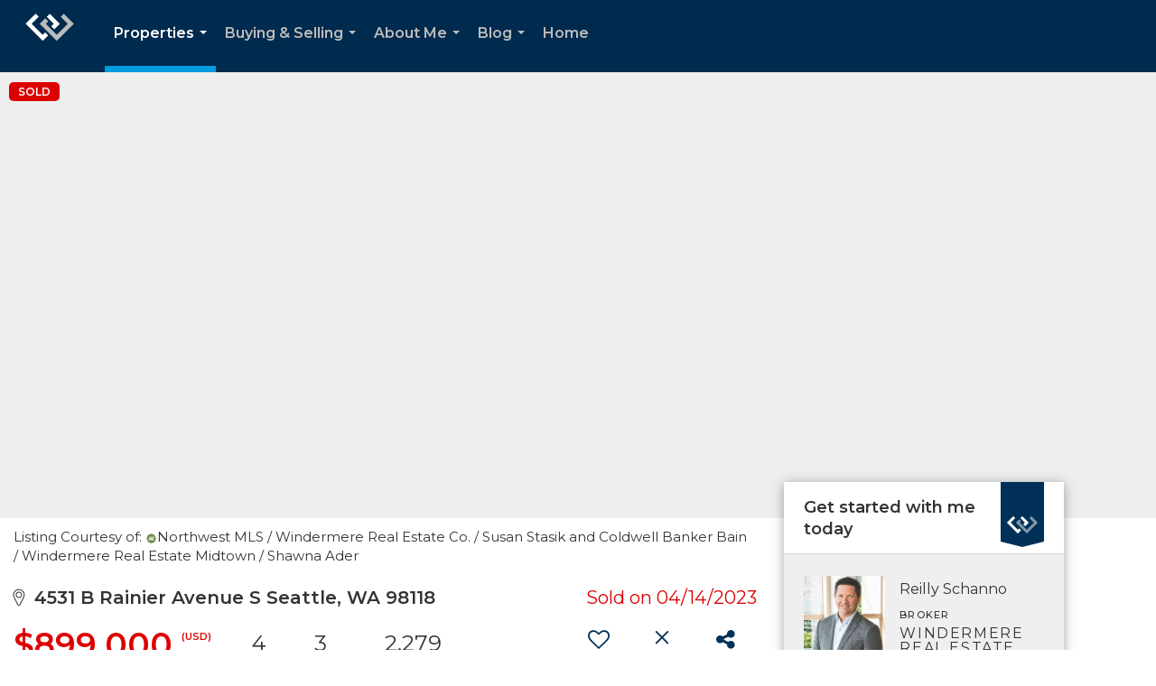

--- FILE ---
content_type: text/html; charset=UTF-8
request_url: https://reillyschannohomes.com/listing/WA/Seattle/4531-B-Rainier-Avenue-S-98118/167595920
body_size: 57419
content:
<!DOCTYPE html>
            <html lang="en-US">
            <head>
                <link rel="apple-touch-icon" sizes="180x180" href="https://images-static.moxiworks.com/static/images/br/windermere/icons2/apple-touch-icon.png">
<link rel="icon" type="image/png" sizes="32x32" href="https://images-static.moxiworks.com/static/images/br/windermere/icons2/favicon-32x32.png">
<link rel="icon" type="image/png" sizes="16x16" href="https://images-static.moxiworks.com/static/images/br/windermere/icons2/favicon-16x16.png">
<link rel="mask-icon" href="https://images-static.moxiworks.com/static/images/br/windermere/icons2/safari-pinned-tab.svg" color="#003e7a">
<link rel="shortcut icon" href="https://images-static.moxiworks.com/static/images/br/windermere/icons2/favicon.ico">
<meta name="msapplication-TileColor" content="#003057">
<meta name="msapplication-TileImage" content="https://images-static.moxiworks.com/static/images/br/windermere/icons2/mstile-144x144.png">
<meta name="theme-color" content="#ffffff">                <meta name="viewport" content="width=device-width, initial-scale=1, shrink-to-fit=no" />      <meta http-equiv="X-UA-Compatible" content="IE=edge" />
      <meta name="format-detection" content="telephone=no"/>
      <meta http-equiv="content-type" content="text/html; charset=UTF-8" />
                                <link href="https://fonts.googleapis.com/css?family=Montserrat:400,400i,500,600&display=swap" rel="stylesheet">                            <script type="text/javascript">
            var Branding = new Object();
            Branding.result_list = {"fonts":[{"name":"font_1","color":"#ffffff"},{"name":"font_2","color":"#bbbbbb"},{"name":"primary_body_font","color":"#0f2b52"},{"name":"secondary_body_font","color":"#333333"},{"name":"primary_background_font","color":"#ffffff"},{"name":"secondary_background_font","color":"#bbbbbb"},{"name":"highlight_contrast_font","color":"#ffffff"},{"name":"button_font","color":"#ffffff"}],"colors":[{"name":"primary_background_color","color":"#0f2b52"},{"name":"secondary_background_color","color":"#bbbbbb"},{"name":"tertiary_background_color","color":"#0f2b52"},{"name":"button_background_color","color":"#0f2b52"},{"name":"highlight_color_1","color":"#0f2b52"},{"name":"highlight_color_2","color":"#bbbbbb"}],"images":[{"name":"LOGO_FOOTER_DARK","url":"https:\/\/svc.moxiworks.com\/service\/v1\/branding\/images\/logo_footer_black.png"},{"name":"LOGO_FOOTER_LIGHT","url":"https:\/\/svc.moxiworks.com\/service\/v1\/branding\/images\/logo_footer_white.png"},{"name":"LOGO_MAIN_DARK","url":"https:\/\/svc.moxiworks.com\/service\/v1\/branding\/images\/logo_theme_fresh.png"},{"name":"LOGO_MAIN_LIGHT","url":"https:\/\/svc.moxiworks.com\/service\/v1\/branding\/images\/logo_theme_personality.png"},{"name":"LOGO_1","url":"https:\/\/svc.moxiworks.com\/service\/v1\/branding\/images\/wre_white_156x50.png"},{"name":"LOGO_2","url":"https:\/\/svc.moxiworks.com\/service\/v1\/branding\/images\/wre_black_156x50.png"},{"name":"LOGO_3","url":"https:\/\/svc.moxiworks.com\/service\/v1\/branding\/images\/wre_color_156x53.png"},{"name":"LOGO_4","url":"https:\/\/svc.moxiworks.com\/service\/v1\/branding\/images\/wre_white_422x136.png"},{"name":"FAVICON","url":"https:\/\/svc.moxiworks.com\/service\/v1\/branding\/images\/windermere\/favicon.ico"},{"name":"MAP_HOUSE","url":"https:\/\/svc.moxiworks.com\/service\/v1\/branding\/images\/map_house.png"},{"name":"MAP_HOUSE_HIGHLIGHT","url":"https:\/\/svc.moxiworks.com\/service\/v1\/branding\/images\/map_house_highlight.png"},{"name":"MAP_HOUSE_OPEN","url":"https:\/\/svc.moxiworks.com\/service\/v1\/branding\/images\/map_house_open.png"},{"name":"MAP_HOUSE_OPEN_HIGHLIGHT","url":"https:\/\/svc.moxiworks.com\/service\/v1\/branding\/images\/map_house_open_highlight.png"},{"name":"MAP_HOUSE_SOLD","url":"https:\/\/svc.moxiworks.com\/service\/v1\/branding\/images\/map_house_sold.png"},{"name":"MAP_HOUSE_SOLD_HIGHLIGHT","url":"https:\/\/svc.moxiworks.com\/service\/v1\/branding\/images\/map_house_sold.png"}],"tendril":"false","blog_url":"http:\/\/blog.windermere.com","favicons":"<link rel=\"apple-touch-icon\" sizes=\"180x180\" href=\"https:\/\/images-static.moxiworks.com\/static\/images\/br\/windermere\/icons2\/apple-touch-icon.png\">\r\n<link rel=\"icon\" type=\"image\/png\" sizes=\"32x32\" href=\"https:\/\/images-static.moxiworks.com\/static\/images\/br\/windermere\/icons2\/favicon-32x32.png\">\r\n<link rel=\"icon\" type=\"image\/png\" sizes=\"16x16\" href=\"https:\/\/images-static.moxiworks.com\/static\/images\/br\/windermere\/icons2\/favicon-16x16.png\">\r\n<link rel=\"mask-icon\" href=\"https:\/\/images-static.moxiworks.com\/static\/images\/br\/windermere\/icons2\/safari-pinned-tab.svg\" color=\"#003e7a\">\r\n<link rel=\"shortcut icon\" href=\"https:\/\/images-static.moxiworks.com\/static\/images\/br\/windermere\/icons2\/favicon.ico\">\r\n<meta name=\"msapplication-TileColor\" content=\"#003057\">\r\n<meta name=\"msapplication-TileImage\" content=\"https:\/\/images-static.moxiworks.com\/static\/images\/br\/windermere\/icons2\/mstile-144x144.png\">\r\n<meta name=\"theme-color\" content=\"#ffffff\">","site_url":"https:\/\/www.windermere.com","blog_name":"Windermere Blog","copyright":"&copy; 2026 Windermere Real Estate","hotjar_id":"","site_name":"windermere.com","aos_config":{"landing_image_align":"no-screen","background_image":"https:\/\/i4.moxi.onl\/img-pr\/i\/1624952d15a93ea920078ffffb3d8fd3607b3726\/0_1_raw.jpg","background_pattern":"","show_background_pattern":false,"contact_cards_show_contact_cards":false,"search_results_group_by_category":false,"agent_sort":"random","office_hide_owner_contact_card":false,"office_hide_manager_contact_card":false,"office_hide_owner":false,"office_hide_manager":false,"office_hide_staff":false,"office_display_order":["owner","manager","agent","staff"],"office_group_by_category":true,"office_sort":"alphabetical_last","aos_version":"new","version":"v3","language_search":true,"show_office_image":true,"tagline":"Looking for an Agent or Office? Use the box below to find your match.","aos_office_tab_name":"Offices","aos_office_tab_name_singular":"Office","aos_agent_tab_name":"Agents","aos_agent_tab_name_singular":"Agent","aos_staff_tab_name":"Staff","aos_staff_tab_name_singular":"Staff","fast_facts_team_name":"Team Members","blank_landing_page":true,"staff_unfiltered":true,"show_specialties_filter":true,"allowed_specialties":"Luxury Advisor,Equestrian Advisor,Condo Specialist,Waterfront Specialist,Land Specialist,Commercial Specialist,Property Management Specialist"},"legal_name":"Windermere Real Estate","twitter_id":"","url_app_ad":"https:\/\/roster.windermere.com","blog_domain":"blog.windermere.com","message_css":"https:\/\/svc.moxiworks.com\/service\/v1\/branding\/windermere\/message.css","site_domain":"Windermere.com","support_url":"https:\/\/support.moxiworks.com\/hc\/en-us","url_app_cma":"https:\/\/cma.windermere.com","url_app_crm":"https:\/\/intranet.windermere.com\/worc2\/technology\/crm","url_app_hub":"https:\/\/intranet.windermere.com","url_app_svc":"https:\/\/svc.windermere.com","brand_colors":["#003057","#ffffff","#707372","#000000"],"canny_config":[],"chrome_title":"","display_name":"Windermere Real Estate","font_1_color":"#ffffff","font_2_color":"#bbbbbb","hotjar_brand":"","image_logo_1":"https:\/\/svc.moxiworks.com\/service\/v1\/branding\/images\/wre_white_156x50.png","image_logo_2":"https:\/\/svc.moxiworks.com\/service\/v1\/branding\/images\/wre_black_156x50.png","image_logo_3":"https:\/\/svc.moxiworks.com\/service\/v1\/branding\/images\/wre_color_156x53.png","image_logo_4":"https:\/\/images-static.moxiworks.com\/static\/images\/br\/windermere\/WRE_logo_REV2-160x60.png","promote_fbid":"409180732779500","url_app_base":"https:\/\/base.windermere.com","api_key_pendo":"63e676fa-cc48-45c3-46c2-0cabbcd8774e","branding_host":"https:\/\/svc.moxiworks.com","dms_site_name":"","image_favicon":"https:\/\/images-static.moxiworks.com\/static\/images\/br\/windermere\/icons2\/favicon.ico","last_modified":"2026_01_15_08_20_08","search_config":{"modes":[{"type":"map","default":false},{"type":"list","default":true}],"search_company_only_label":"Brokerage Listings only","search_default_ptypes":["1","2","3","4","5","7","9"],"default_buffer_miles":"0","default_sort_type":"10","sort_types":["1","2","10","9","5","6","3","4","13","14","11"],"exclude_pending":true,"search_type":"new","dedupe":true,"site_type_overrides":[{"site_type":"company","settings":{"default_buffer_miles":"0","exclude_pending":false,"default_sort_type":"7"},"search_default_ptypes":["1","2","3","4","5","7","9"]},{"site_type":"brokerage website","settings":{"default_buffer_miles":"0","exclude_pending":false,"default_sort_type":"10","search_default_ptypes":["1","2","3","4","5","7","9"]}},{"site_type":"present","settings":{"search_default_ptypes":["1"],"default_sort_type":"7","sort_types":["7","8","1","2","10","9","5","6","3","4","13","14","11","17,10","18,9"],"search_type":"new"}}]},"search_styles":{},"support_email":"support@windermere.com","support_phone":"2066734623","url_wcma_help":"https:\/\/moxiworks.zendesk.com\/hc\/en-us","zavvie_config":{"api_key":"Wind_nthYU7DFcUw6O5I2lhqeyCkFk","client_id":"3wnu0SqTO0","client_secret":"3wnu0SqTO0zQVpurCAvp","allow_offers":false},"aos_agent_sort":"","api_key_zillow":"X1-ZWz1e1d71hjnyj_4zss3","azure_metadata":"","bootstrap_urls":[{"url":"http:\/\/svc-devint.moxiworks.com\/service\/v1\/branding\/company\/1234567\/text_service_urls","name":"devint","environment":"devint"},{"url":"http:\/\/svc-qa.moxiworks.com\/service\/v1\/branding\/company\/1234567\/text_service_urls","name":"qa","environment":"qa"},{"url":"http:\/\/svc-st.moxiworks.com\/service\/v1\/branding\/company\/1234567\/text_service_urls","name":"staging","environment":"staging"},{"url":"http:\/\/svc.moxiworks.com\/service\/v1\/branding\/company\/1234567\/text_service_urls","name":"production","environment":"production"}],"buyside_config":{},"cas_facade_url":"https:\/\/svc.windermere.com\/service\/v1\/auth","cma_help_links":[{"url":"http:\/\/moxiworks.zendesk.com\/hc\/en-us\/sections\/201069005-Moxi-Present-TouchCMA","class":"","title":"Homepage Help","module":"homepage","target":"_blank"},{"url":"http:\/\/support.moxiworks.com\/hc\/en-us\/articles\/215821223-Seller-Subject-Property-Screen-Overview","class":"","title":"Subject Help","module":"subject","target":"_blank"},{"url":"https:\/\/support.moxiworks.com\/hc\/en-us\/articles\/211209303-Search-Screen-Using-Specific-Search-Criteria","class":"","title":"Search Help","module":"search","target":"_blank"},{"url":"http:\/\/moxiworks.zendesk.com\/hc\/en-us\/articles\/204536909-Comps-Screen-Overview","class":"","title":"Comps Help","module":"comps","target":"_blank"},{"url":"http:\/\/moxiworks.zendesk.com\/hc\/en-us\/articles\/204538349-Estimate-Screen-Overview","class":"","title":"Estimates Help","module":"estimates","target":"_blank"},{"url":"https:\/\/support.moxiworks.com\/hc\/en-us\/categories\/200391145-Present","class":"","title":"Presentation Help","module":"presentation","target":"_blank"}],"cma_pdf_covers":[1,2,3,4,5],"dms_admin_role":"SiteManager","dms_site_roles":{"user":"role_users","agent":"role_agents","manager":"role_managers","view-all":"role_viewall","office-admin":"role_officeadmins","office-owner":"role_officeowners","region-admin":"role_regionadmins","company-admin":"role_companyadmins"},"image_rpt_logo":"https:\/\/images-static.moxiworks.com\/static\/images\/br\/windermere\/WRE_logo_REV2-160x60.png","myaccount_name":"MyWindermere","pres_lux_color":"#003057","tcma_nav_color":"#ffffff","test_attribute":"test_attribute","url_app_roster":"https:\/\/roster.windermere.com","admin_site_name":"WORC","aos_office_sort":"","bing_bypass_url":"https:\/\/svc.moxiworks.com\/service\/v1\/branding\/bypass\/bing\/1234567\/bing_bypass.js","cma_pdf_footers":[1,2,3,4,5],"cma_pdf_headers":[1,2,3,4,5],"crm_service_url":"https:\/\/engage.moxiworks.com","dms_service_url":"","favicons_public":"<link rel=\"apple-touch-icon\" sizes=\"180x180\" href=\"https:\/\/images-static.moxiworks.com\/static\/images\/br\/windermere\/icons2\/apple-touch-icon.png\">\r\n<link rel=\"icon\" type=\"image\/png\" sizes=\"32x32\" href=\"https:\/\/images-static.moxiworks.com\/static\/images\/br\/windermere\/icons2\/favicon-32x32.png\">\r\n<link rel=\"icon\" type=\"image\/png\" sizes=\"16x16\" href=\"https:\/\/images-static.moxiworks.com\/static\/images\/br\/windermere\/icons2\/favicon-16x16.png\">\r\n<link rel=\"mask-icon\" href=\"https:\/\/images-static.moxiworks.com\/static\/images\/br\/windermere\/icons2\/safari-pinned-tab.svg\" color=\"#003e7a\">\r\n<link rel=\"shortcut icon\" href=\"https:\/\/images-static.moxiworks.com\/static\/images\/br\/windermere\/icons2\/favicon.ico\">\r\n<meta name=\"msapplication-TileColor\" content=\"#003057\">\r\n<meta name=\"msapplication-TileImage\" content=\"https:\/\/images-static.moxiworks.com\/static\/images\/br\/windermere\/icons2\/mstile-144x144.png\">\r\n<meta name=\"theme-color\" content=\"#ffffff\">","image_map_house":"https:\/\/svc.moxiworks.com\/service\/v1\/branding\/images\/map_house.png","rpt_service_url":"https:\/\/svc.windermere.com\/service\/rpt","username_suffix":"","analytics_config":{},"auth_bullet_list":["Save your favorite listings","Save multiple home searches","Receive email updates when new homes hit the market"],"auth_logout_urls":"[\r\n  # lfmoxi.com\r\n  \"http:\/\/ppro.lfmoxi.com\/service\/v1\/cma\/logout.json\",\r\n  \"http:\/\/base.lfmoxi.com\/sessions\/logout.json\",\r\n  \"http:\/\/svc.lfmoxi.com\/sessions\/logout.json\",\r\n  \"http:\/\/account.lfmoxi.com\/logout.json\",\r\n  \"http:\/\/engage.lfmoxi.com\/sessions\/logout.json\",\r\n\r\n  # windermere.com\r\n  \"https:\/\/account.windermere.com\/logout.json\",\r\n  \"https:\/\/crm.windermere.com\/sessions\/logout.json\",\r\n  \"http:\/\/intranet.windermere.com\/logout.json\",\r\n  \"http:\/\/cma.windermere.com\/service\/v1\/cma\/logout.json\",\r\n  \"https:\/\/base.windermere.com\/sessions\/logout.json\",\r\n  \"https:\/\/svc.windermere.com\/service\/v1\/profile\/logout.json\",\r\n  \"https:\/\/svc.windermere.com\/service\/v1\/listing\/logout.json\",\r\n  \"https:\/\/svc.windermere.com\/service\/v1\/message\/logout.json\",\r\n  \"http:\/\/svc.windermere.com\/service\/v1\/cma\/logout.json\",\r\n  \"http:\/\/documents.windermere.com\/share\/page\/dologout\",\r\n  \"https:\/\/www.windermere.com\/logout.json\",\r\n  \"http:\/\/intranet.windermere.com\/logout.json\",\r\n  \"https:\/\/roster.windermere.com\/sessions\/logout.json\",\r\n\r\n\r\n  # moxiworks.com\r\n  \"http:\/\/documents.moxiworks.com\/share\/page\/dologout\",\r\n  \"http:\/\/engage.moxiworks.com\/sessions\/logout.json\",\r\n  \"http:\/\/present.moxiworks.com\/service\/v1\/cma\/logout.json\",\r\n  \"http:\/\/base.moxiworks.com\/sessions\/logout.json\",\r\n  \"http:\/\/intranet.moxiworks.com\/logout.json\",\r\n  \"http:\/\/moxiworks.com\/admin\/logout.json\",\r\n  \"http:\/\/account.moxiworks.com\/logout.json\",\r\n  \"http:\/\/crm.moxiworks.com\/sessions\/logout.json\",\r\n  \"http:\/\/base.moxiworks.com\/sessions\/logout.json\",\r\n  \"http:\/\/svc.moxiworks.com\/service\/v1\/cma\/logout.json\",\r\n  \"http:\/\/svc.moxiworks.com\/service\/v1\/profile\/logout.json\",\r\n  \"http:\/\/svc.moxiworks.com\/service\/v1\/listing\/logout.json\",\r\n  \"http:\/\/svc.moxiworks.com\/service\/v1\/message\/logout.json\",\r\n  \"http:\/\/roster.moxiworks.com\/sessions\/logout.json\",\r\n  \"http:\/\/my.moxiworks.com\/sessions\/logout.json\",\r\n\r\n  # auth\r\n  \"https:\/\/svc-cb.touchcma.com\/service\/v1\/auth\/sessions\/logout.json\",\r\n  \"https:\/\/svc-cbrb.touchcma.com\/service\/v1\/auth\/sessions\/logout.json\",\r\n  \"https:\/\/svc.lfmoxi.com\/service\/v1\/auth\/sessions\/logout.json\",\r\n  \"https:\/\/svc.windermere.com\/service\/v1\/auth\/sessions\/logout.json\"\r\n]","background_color":"#003057","banner_image_url":"https:\/\/images-static.moxiworks.com\/static\/images\/br\/windermere\/WRE_logo_CLR-800x70.png","chrome_proxy_key":"windermere","cma_pdf_versions":[1],"domain_store_url":"","flyer_disclaimer":"<span style=\"font-size:11px;\">Information above has been obtained from public records, and the current owner(s) of the subject property. The listing broker has not independently verified the accuracy or completeness of any information obtained from sources reasonably believed by the broker to be reliable. Interested buyers should inspect the property carefully and verify all information to their own satisfaction. Windermere is committed to EQUAL HOUSING OPPORTUNITY.<\/span>","hub_redirect_url":"","image_acom_logos":[{"id":"1","active":"true","name":"Color Logo","standard_image_url":"https:\/\/images-static.moxiworks.com\/static\/images\/br\/windermere\/WRE_logo_CLR-300x112.png","small_image_url":"https:\/\/images-static.moxiworks.com\/static\/images\/br\/windermere\/WRE_icon_CLR-64x64.png","picker_background_color":""},{"id":"2","active":"true","name":"White Logo","standard_image_url":"https:\/\/images-static.moxiworks.com\/static\/images\/br\/windermere\/WRE_logo_reverse-300x112.png","small_image_url":"https:\/\/images-static.moxiworks.com\/static\/images\/br\/windermere\/WRE_icon_REV-64x64.png","picker_background_color":"#999999"},{"id":"3","active":"true","name":"Property Management Logo","standard_image_url":"https:\/\/images-static.moxiworks.com\/static\/images\/br\/windermere\/wpm_CLR-231x90.png","small_image_url":"https:\/\/images-static.moxiworks.com\/static\/images\/br\/windermere\/wpm_icon_CLR-76x60.png","picker_background_color":""},{"id":"4","active":"true","name":"Wailea Transitional Logo ","standard_image_url":"https:\/\/images-static.moxiworks.com\/static\/images\/br\/windermere\/wreWailea_new-193x35.png","small_image_url":"https:\/\/images-static.moxiworks.com\/static\/images\/br\/windermere\/WRE_icon_CLR-64x64.png","picker_background_color":""},{"id":"5","active":"true","name":"Commercial Logo","standard_image_url":"https:\/\/images-static.moxiworks.com\/static\/images\/br\/windermere\/wreCommercial_CLR-200x81.png","small_image_url":"https:\/\/images-static.moxiworks.com\/static\/images\/br\/windermere\/wreCommercial_icon_CLR-66x60.png","picker_background_color":""},{"id":"6","active":"true","name":"White Commercial Logo","standard_image_url":"https:\/\/images-static.moxiworks.com\/static\/images\/br\/windermere\/wreCommercial_REV-200x81.png","small_image_url":"https:\/\/images-static.moxiworks.com\/static\/images\/br\/windermere\/wreCommercial_icon_REV-66x60.png","picker_background_color":"#999999"},{"id":"7","active":"true","name":"Wailea Office Logo - Dark","standard_image_url":"https:\/\/images-static.moxiworks.com\/static\/images\/br\/windermere\/wreWailea_Logo_HZ_CLR.jpg","small_image_url":"https:\/\/images-static.moxiworks.com\/static\/images\/br\/windermere\/wreWailea_Logo_HZ_CLR.jpg","picker_background_color":"#999999"},{"id":"8","active":"true","name":"Wailea Office Logo - Light","standard_image_url":"https:\/\/images-static.moxiworks.com\/static\/images\/br\/windermere\/wreWailea_Logo_HZ_CLR.png","small_image_url":"https:\/\/images-static.moxiworks.com\/static\/images\/br\/windermere\/wreWailea_Logo_HZ_CLR.png","picker_background_color":"#999999"},{"id":"9","active":"true","name":"Community Association Management","standard_image_url":"https:\/\/images-static.moxiworks.com\/static\/images\/br\/windermere\/wreCommAssocMgmt_STKD_Color.png","small_image_url":"https:\/\/images-static.moxiworks.com\/static\/images\/br\/windermere\/wreCommAssocMgmt_STKD_Color.png","picker_background_color":""}],"image_email_logo":"https:\/\/images-static.moxiworks.com\/static\/images\/br\/windermere\/WRE_logo_reverse-268x100.png","image_open_house":"https:\/\/svc.moxiworks.com\/service\/v1\/branding\/images\/open_house_icon.png","nn_primary_color":"#003057","perm_role_groups":[{"id":"wn-company-admin","name":"Company Admin"},{"id":"wn-region-admin","name":"Region Admin"},{"id":"wn-office-admin","name":"Office Admin"},{"id":"wn-user","name":"User"},{"id":"wn-view-all","name":"View All"}],"search_pin_color":"#003057","store_legal_name":"MoxiWorks LLC","terms_of_use_url":"https:\/\/www.windermere.com\/company\/terms_of_use","url_profile_edit":"https:\/\/roster.windermere.com","api_key_brytecore":{"Agent Website":"bda790d9-d2d9-46a2-a47d-74ab07310a97","Brokerage Website":"a72d4cb0-4287-4a00-8f07-2e2c8e6087f2"},"api_key_walkscore":"88f230b732b2ff073fa549d718ea3f17","button_font_color":"#ffffff","chat_allowed_days":[0,1,2,3,4,5,6],"cma_default_style":"","cma_view_url_root":"https:\/\/cma.windermere.com","crm_primary_color":"","ecomm_allow_porch":"false","facebook_page_url":"http:\/\/www.facebook.com\/WindermereRealEstate","font_face_primary":"'Montserrat', Verdana, Geneva, sans-serif","google_bypass_url":"https:\/\/svc.moxiworks.com\/service\/v1\/branding\/bypass\/google\/1234567\/google_bypass.js","highlight_color_1":"#003057","highlight_color_2":"#e35205","image_acom_header":"https:\/\/images-static.moxiworks.com\/static\/images\/br\/windermere\/WRE_logo_reverse-268x100.png","locales_available":{"locales":[{"en-US":{"name":"US English","abbreviation":"EN","display_name":"English","wpml_language_code":"en","native_display_name":"English"}}],"default_locale":"en-US"},"pres_default_mode":"present","rpt_email_enabled":"false","search_icon_color":"#003057","search_link_color":"#003057","sm_latest_version":"2.0.0","static_image_host":"https:\/\/images-static.moxiworks.com\/static","upvoty_agent_uuid":"","agent_sites_colors":[],"agent_sites_images":{"homepage_default":"","directory_default":"","homepage_text_color":"","homepage_background_effect":""},"agent_sites_themes":[{"id":"responsive","name":"Responsive","custom_footer":true,"layouts":["Default","LargeImage"],"search_versions":[{"id":"moxi-search","name":"New Search"}],"move_easy":false,"search_engine_index":false,"ssl_default_on":true}],"api_key_testflight":"fad3c96afad6d90bd2eabc693f37f0db_MTcwMzk2MjAxMi0xMi0yOCAxMjozOTowOC4xMTk2OTc","buyside_auth_token":"","chrome_help_widget":"true","cma_allowed_styles":"","cma_document_alias":"Presentation","cma_onesheet_alias":"Onesheet","company_utm_source":"windermere","display_short_name":"Windermere","ecomm_allow_zillow":"true","ecomm_color_footer":"#003057","ecomm_color_header":"#003057","ecomm_email_domain":"windermere.com","entity_palette_acl":[{"*":"allow"}],"from_email_address":"noreply@platform.windermere.com","info_email_address":"info@windermere.com","listing_image_host":"https:\/\/i16.moxi.onl","local_logic_config":{"sjs_localcontent_options":{"distanceUnit":"imperial"},"base_map":"google","sdk_token":"","has_lazy_map":true,"sdk_sjs_token":"V3 993d2014aa29c28912614cdbf63dc5e3.82b445e3-d025-4683-a56d-c57cc67e49a1","main_section":["neighborhood-hero","neighborhood-map"],"secondary_section":["local-content","neighborhood-characteristics","neighborhood-schools","neighborhood-market-trends"],"sjs_appearance":{"theme":"day","variables":{"--ll-color-primary":"#002A4E","--ll-border-radius-small":"8px","--ll-border-radius-medium":"16px","--ll-color-primary-variant1":"#003A6E"}}},"nn_secondary_color":"#003057","pres_buyside_color":"#003057","pres_default_route":"web","pres_share_enabled":"false","privacy_policy_url":"https:\/\/www.windermere.com\/company\/privacy","store_display_name":"Windermere Real Estate","tcma_guest_account":"guest1","upvoty_agent_uuids":[],"wcma_contact_email":"support@windermere.com","aos_language_search":"true","api_key_places_tcma":"AIzaSyAuHpd3yatlp6VBiTw3NapRn5PhNsKYiBY","campaign_lead_route":"","chrome_footer_links":[{"app_id":"contact","target":"","url":"https:\/\/intranet.windermere.com\/home\/services-info\/contact-information","title":"Contact","class":""},{"app_id":"terms","target":"","url":"https:\/\/base.windermere.com\/docs\/tos","title":"Terms of Service","class":""},{"app_id":"privacy","target":"","url":"https:\/\/base.windermere.com\/docs\/privacy","title":"Privacy","class":""}],"cma_authoring_color":"#003057","cma_pres_background":"","cma_pres_line_color":"","default_agent_image":{"title":"NOIMAGE","caption":null,"raw_url":"https:\/\/i16.moxi.onl\/img-pr\/i\/b7d976b71c3fe96cd8568fab3899157c74cb7d1b\/0_2_raw.jpg","full_url":"https:\/\/i16.moxi.onl\/img-pr\/i\/b7d976b71c3fe96cd8568fab3899157c74cb7d1b\/0_2_full.jpg","small_url":"https:\/\/i16.moxi.onl\/img-pr\/i\/b7d976b71c3fe96cd8568fab3899157c74cb7d1b\/0_2_small.jpg","thumb_url":"https:\/\/i16.moxi.onl\/img-pr\/i\/b7d976b71c3fe96cd8568fab3899157c74cb7d1b\/0_2_thumb.jpg","description":null,"gallery_url":"https:\/\/i16.moxi.onl\/img-pr\/i\/b7d976b71c3fe96cd8568fab3899157c74cb7d1b\/0_2_gallery.jpg"},"forms_ui_icon_color":"#e35205","hub_link_font_color":"#003057","owner_email_address":"","palette_description":"","pres_nav_disclaimer":"Information used to prepare this report has been obtained from multiple sources, including: MLS records of pending listings and recent sales; public records; and the current owner(s) of the subject property. The broker preparing this report has not independently verified the accuracy or completeness of any information obtained from sources reasonably believed by the broker to be reliable.","present_cbx_enabled":"false","roster_app_contexts":[{"id":"document-management-system","name":"DMS","require-presence-of":"dms_service_url"},{"id":"wms-marketing-pages","name":"Intranet Pages"},{"id":"wms-marketing","name":"Intranet Admin"},{"id":"wms-svc-cma","name":"CMA"},{"id":"account-manager","name":"Account Manager"},{"id":"crm","name":"CRM"},{"id":"reports","name":"Reports"},{"id":"listing-analytics","name":"Listing Analytics"}],"sales_email_address":"support@windermere.com","search_button_color":"#003057","tcma_latest_version":"2.5.10","url_account_manager":"https:\/\/roster.windermere.com","url_wcma_edit_agent":"","wootric_account_key":"","auth_associate_agent":{"value":true,"success_message":"Account created successfully!<br><br>Welcome to MyWindermere! Get started by creating custom home searches and saving your favorite homes!<br><br>We've taken the liberty of associating you with %%display_name%% so you can collaborate with them on any of your favorite homes and easily contact them.<br><br>Happy house hunting!"},"brokerage_disclaimer":"","chrome_enable_search":"true","chrome_logo_link_url":"[\r\n  {\r\n    \"key\": \"w.com\",\r\n    \"url\": \"https:\/\/www.windermere.com\",\r\n    \"target\": \"_blank\"\r\n  }\r\n]","chrome_partner_links":[{"target":"_blank","url":"https:\/\/go.moxiworks.com\/moxi-engage\/QBSE","title":"QuickBooks Self-Employed","class":"","img":"https:\/\/images-static.moxiworks.com\/static\/images\/br\/partners\/QuickBooks-Logo-Preferred-200x42.png","description":"The accounting app for real estate agents who want to set themselves up for financial success. Users find an average of $4,340 in tax savings per year."},{"target":"_blank","url":"https:\/\/go.moxiworks.com\/MoxiWorks\/Offrs","title":"Offrs","class":"","img":"https:\/\/images-static.moxiworks.com\/static\/images\/br\/partners\/offrs-logo-on-white-178x100.png","description":"Offrs.com generates listing leads for agents and brokers leveraging predictive analytics and lead conversion marketing."},{"img":"https:\/\/images-static.moxiworks.com\/static\/images\/br\/partners\/realscout-logo-690x150.jpg","url":"https:\/\/www.realscout.com\/auth\/moxiworks\/","class":"","title":"RealScout","target":"_blank","description":"Invite your contacts, get them hooked, and convert them to committed clients with this property alert and search platform."},{"img":"https:\/\/images-static.moxiworks.com\/static\/images\/br\/partners\/LoLo-horizontal.png","url":"https:\/\/www.lolo.gifts\/integrations\/moxiworks\/oauth\/sso","class":"","title":"LoLo Gifts","target":"_blank","description":"Engage clients with local gifts. Stand out, show appreciation, and support your community at the same time."}],"cma_home_header_type":"","cma_pdf_orientations":["portrait"],"default_useful_links":[{"link_url":"https:\/\/www.windermere.com","link_name":"Windermere Real Estate","link_rss":"","link_notes":""},{"link_url":"https:\/\/www.windermere.com\/foundation","link_name":"Windermere Foundation","link_rss":"","link_notes":""}],"ecomm_color_palettes":[{"name":"White","active":true,"agent_sites_active_button_background_color":"#003057","agent_sites_active_button_font_color":"#ffffff","agent_sites_header_active_font_color":"#003057","agent_sites_header_background_color":"#ffffff","agent_sites_header_font_color":"#003057","agent_sites_icon_color":"#003057","background_color_primary":"#ffffff","background_color_tertiary":"#009cde","image_acom_header":"https:\/\/images-static.moxiworks.com\/static\/images\/br\/windermere\/WRE_logo_CLR-267x100.png","image_acom_header_alt":"https:\/\/images-static.moxiworks.com\/static\/images\/br\/windermere\/WRE_logo_CLR-267x100.png","image_acom_header_small":"https:\/\/images-static.moxiworks.com\/static\/images\/br\/windermere\/WRE_icon_CLR-64x64.png","image_acom_header_small_alt":"https:\/\/images-static.moxiworks.com\/static\/images\/br\/windermere\/WRE_icon_CLR-64x64.png","palette_allowed_products":["agent"],"uuid":"30a756c0-9e92-0132-7874-525400a7296b"},{"name":"Grey","active":true,"agent_sites_header_active_font_color_alt":"#707372","agent_sites_header_background_color":"#707372","agent_sites_header_font_color":"#ffffff","agent_sites_header_font_color_alt":"#707372","agent_sites_heading_font_color":"#222222","agent_sites_line_color":"#000000","agent_sites_link_font_color":"#222222","background_color_primary":"#707372","brand_colors":["#003057","#ffffff","#707372","#000000"],"cma_pres_button_on_color":"{\"type\":\"solid\",\"color\": \"#707372\"}","cma_pres_listing_stats_data_font_color":"#707372","cma_top_nav_dropdown_background":"{\"type\":\"solid\",\"color\": \"#707372\"}","palette_allowed_products":["agent"],"uuid":"38c0e410-9e92-0132-7875-525400a7296b"},{"name":"Black","active":true,"agent_sites_content_font_color":"#666666","agent_sites_header_background_color":"#000000","agent_sites_header_font_color_alt":"#000000","agent_sites_heading_font_color":"#333333","agent_sites_line_color":"#000000","agent_sites_link_font_color":"#000000","background_color_primary":"#000000","palette_allowed_products":["agent"],"uuid":"4073de60-9e92-0132-7876-525400a7296b"},{"name":"Windermere Property Management","active":true,"background_color":"#ffffff","background_color_primary":"#ffffff","background_color_secondary":"#ffffff","background_color_tertiary":"#ffffff","background_font_color_primary":"#003057","background_font_color_secondary":"#003057","body_font_color_primary":"#003057","button_background_color":"#003057","button_font_color":"#ffffff","chrome_auth_title_color":"#003057","chrome_header_background":"{ \"type\":\"solid\", \"color\":\"#003057\" }","cma_body_heading_font_color":"#003057","cma_button_on_background":"{ \"type\":\"solid\", \"color\":\"#003057\" }","cma_header_background":"{ \"type\":\"solid\", \"color\":\"#707372\" }","cma_header_link_font_hover_color":"#000000","cma_header_primary_font_color":"#000000","cma_header_secondary_font_color":"#000000","cma_pdf_accent_bar_color":"#003057","cma_pdf_bar_chart_bar_color":"#003057","cma_pdf_branded_box_color":"#003057","cma_pdf_branded_box_font_color":"#ffffff","cma_pdf_flyer_title_font_color":"#003057","cma_pres_background":"{ \"type\":\"solid\", \"color\":\"#003057\" }","cma_pres_bar_chart_bar_color":"#003057","cma_pres_border_color":"#003057","cma_pres_button_on_color":"{ \"type\":\"solid\", \"color\":\"#003057\" }","cma_pres_button_on_font_color":"#ffffff","cma_pres_button_on_hover_font_color":"#ffffff","cma_pres_caption_font_color":"#003057","cma_pres_chart_background_color":"#eeeeee","cma_pres_chart_grid_color":"#000000","cma_pres_chart_label_color":"#003057","cma_pres_slide_background":"{ \"type\":\"solid\", \"color\":\"#ffffff\" }","email_button_background_color":"#003057","email_content_font_color":"#000000","email_element_background_color":"#003057","email_headings_font_color":"#003057","highlight_color_1":"#003057","highlight_color_2":"#003057","highlight_slide_color_1":"#003057","highlight_slide_contrast_font_color_1":"#ffffff","image_acom_header":"https:\/\/images-static.moxiworks.com\/static\/images\/br\/windermere\/wpm_REV-168x65.png","image_acom_header_alt":"https:\/\/images-static.moxiworks.com\/static\/images\/br\/windermere\/wpm_CLR-167x65.png","image_acom_logo_light":"https:\/\/images-static.moxiworks.com\/static\/images\/br\/windermere\/wpm_CLR-167x65.png","image_cma_pdf_logo_cover":"https:\/\/images-static.moxiworks.com\/static\/images\/br\/windermere\/wpm_CLR-167x65.png","image_cma_pdf_logo_header":"https:\/\/images-static.moxiworks.com\/static\/images\/br\/windermere\/wpm_CLR-167x65.png","image_email_logo_alt":"https:\/\/images-static.moxiworks.com\/static\/images\/br\/windermere\/wpm_CLR-167x65.png","image_logo_4":"https:\/\/images-static.moxiworks.com\/static\/images\/br\/windermere\/wpm_CLR-167x65.png","image_pres_header_logo":"https:\/\/images-static.moxiworks.com\/static\/images\/br\/windermere\/wpm_CLR-167x65.png","image_rpt_logo":"https:\/\/images-static.moxiworks.com\/static\/images\/br\/windermere\/wpm_CLR-167x65.png","image_wcma_logo_header":"https:\/\/images-static.moxiworks.com\/static\/images\/br\/windermere\/wpm_CLR-167x65.png","palette_allowed_products":["*","account_mgr","presentations"],"pres_block_background_color":"#003057","pres_block_text_color":"#ffffff","pres_splash_page_background_color":"#ffffff","pres_splash_page_text_color":"#003057","presentation_logo_url":"https:\/\/images-static.moxiworks.com\/static\/images\/br\/windermere\/wpm_CLR-167x65.png","rpt_element_background_color":"#003057","rpt_element_font_color":"#ffffff","search_button_color":"#003057","search_button_font_color":"#ffffff","search_cardview_background_color":"#003057","search_pin_color":"#003057","uuid":"8dc5fa00-a45a-0134-9841-0050569c119a"},{"name":"Wailea Transitional Logo","active":false,"background_color":"#003057","background_color_primary":"#003057","background_color_secondary":"#003057","background_color_tertiary":"#003057","body_font_color_primary":"#003057","button_background_color":"#003057","chrome_header_background":"{ \"type\":\"solid\", \"color\":\"#003057\" }","cma_application_title":"Moxi Present","cma_button_on_background":"{\"type\":\"solid\",\"color\":\"#003057\"}","cma_header_background":"{\"type\":\"solid\",\"color\":\"#ffffff\"}","cma_header_link_font_hover_color":"#003057","cma_header_primary_font_color":"#003057","cma_header_secondary_font_color":"#003057","entity_palette_acl":[{"*":"deny","offices":{"12939615":"allow"}}],"image_cma_pdf_logo_cover":"https:\/\/images-static.moxiworks.com\/static\/images\/br\/windermere\/wreWailea_new-330x60.png","image_cma_pdf_logo_header":"https:\/\/images-static.moxiworks.com\/static\/images\/br\/windermere\/wreWailea_new-330x60.png","image_logo_4":"https:\/\/images-static.moxiworks.com\/static\/images\/br\/windermere\/wreWailea_new-330x60.png","image_pres_cover_logo":"https:\/\/images-static.moxiworks.com\/static\/images\/br\/windermere\/wreWailea_new-330x60.png","image_pres_splash_page_logo":"https:\/\/images-static.moxiworks.com\/static\/images\/br\/windermere\/wreWailea_new-330x60.png","image_wcma_logo_header":"https:\/\/images-static.moxiworks.com\/static\/images\/br\/windermere\/wreWailea_new-330x60.png","palette_allowed_products":["*","account_mgr","presentations"],"pres_splash_page_background_color":"#ffffff","pres_splash_page_text_color":"#003057","presentation_logo_url":"https:\/\/images-static.moxiworks.com\/static\/images\/br\/windermere\/wreWailea_new-330x60.png","uuid":"38397360-ae81-0134-9860-0050569c119a"},{"name":"Windermere Commercial","active":false,"background_color":"#ffffff","background_color_primary":"#ffffff","background_color_secondary":"#ffffff","background_color_tertiary":"#ffffff","background_font_color_primary":"#003057","background_font_color_secondary":"#003057","button_font_color":"#ffffff","chrome_auth_title_color":"#003057","cma_body_heading_font_color":"#003057","cma_button_on_background":"{ \"type\":\"solid\", \"color\":\"#003057\" }","cma_header_background":"{ \"type\":\"solid\", \"color\":\"#707372\" }","cma_header_link_font_hover_color":"#000000","cma_header_primary_font_color":"#000000","cma_header_secondary_font_color":"#000000","cma_pdf_accent_bar_color":"#003057","cma_pdf_bar_chart_bar_color":"#003057","cma_pdf_branded_box_color":"#003057","cma_pdf_branded_box_font_color":"#ffffff","cma_pres_background":"{ \"type\":\"solid\", \"color\":\"#003057\" }","cma_pres_bar_chart_bar_color":"#003057","cma_pres_border_color":"#003057","cma_pres_button_on_color":"{ \"type\":\"solid\", \"color\":\"#003057\" }","cma_pres_button_on_font_color":"#ffffff","cma_pres_button_on_hover_font_color":"#ffffff","cma_pres_caption_font_color":"#003057","cma_pres_chart_background_color":"#eeeeee","cma_pres_chart_grid_color":"#000000","cma_pres_chart_label_color":"#003057","cma_pres_slide_background":"{ \"type\":\"solid\", \"color\":\"#ffffff\" }","email_button_background_color":"#003057","email_content_font_color":"#000000","highlight_color_2":"#003057","highlight_slide_color_1":"#003057","highlight_slide_contrast_font_color_1":"#ffffff","image_acom_header":"https:\/\/images-static.moxiworks.com\/static\/images\/br\/windermere\/wreCommercial_REV-148x60.png","image_acom_header_alt":"https:\/\/images-static.moxiworks.com\/static\/images\/br\/windermere\/wreCommercial_CLR-148x60.png","image_acom_header_small":"https:\/\/images-static.moxiworks.com\/static\/images\/br\/windermere\/wreCommercial_icon_REV-66x60.png","image_acom_header_small_alt":"https:\/\/images-static.moxiworks.com\/static\/images\/br\/windermere\/wreCommercial_icon_CLR-66x60.png","image_acom_logo_dark":"https:\/\/images-static.moxiworks.com\/static\/images\/br\/windermere\/wreCommercial_CLR-148x60.png","image_acom_logo_light":"https:\/\/images-static.moxiworks.com\/static\/images\/br\/windermere\/wreCommercial_REV-148x60.png","image_cma_pdf_logo_cover":"https:\/\/images-static.moxiworks.com\/static\/images\/br\/windermere\/wreCommercial_CLR-148x60.png","image_cma_pdf_logo_header":"https:\/\/images-static.moxiworks.com\/static\/images\/br\/windermere\/wreCommercial_CLR-148x60.png","image_cma_pdf_logo_header_light":"https:\/\/images-static.moxiworks.com\/static\/images\/br\/windermere\/wreCommercial_REV-148x60.png","image_email_logo":"https:\/\/images-static.moxiworks.com\/static\/images\/br\/windermere\/wreCommercial_REV-148x60.png","image_email_logo_alt":"https:\/\/images-static.moxiworks.com\/static\/images\/br\/windermere\/wreCommercial_CLR-148x60.png","image_logo_4":"https:\/\/images-static.moxiworks.com\/static\/images\/br\/windermere\/wreCommercial_CLR-148x60.png","image_pres_header_logo":"https:\/\/images-static.moxiworks.com\/static\/images\/br\/windermere\/wreCommercial_CLR-148x60.png","image_rpt_logo":"https:\/\/images-static.moxiworks.com\/static\/images\/br\/windermere\/wreCommercial_CLR-148x60.png","image_wcma_logo_header":"https:\/\/images-static.moxiworks.com\/static\/images\/br\/windermere\/wreCommercial_CLR-148x60.png","palette_allowed_products":["*","account_mgr","presentations"],"pres_block_background_color":"#003057","pres_block_text_color":"#ffffff","pres_splash_page_background_color":"#ffffff","pres_splash_page_text_color":"#003057","presentation_logo_url":"https:\/\/images-static.moxiworks.com\/static\/images\/br\/windermere\/wreCommercial_CLR-148x60.png","rpt_element_background_color":"#003057","rpt_element_font_color":"#ffffff","search_button_color":"#003057","search_button_font_color":"#ffffff","search_cardview_background_color":"#003057","search_pin_color":"#003057","uuid":"8a0fa560-e27e-0134-98db-0050569c119a"},{"name":"UW Real Estate Office","active":true,"entity_palette_acl":[{"*":"deny","offices":{"16063470":"allow"}}],"uuid":"be66d140-3a16-0137-70bf-5254000a4153"},{"name":"Wailea Office","active":true,"background_color":"#003057","background_color_primary":"#003057","background_color_secondary":"#003057","background_color_tertiary":"#003057","body_font_color_primary":"#003057","button_background_color":"#003057","chrome_header_background":"{ \"type\":\"solid\", \"color\":\"#003057\" }","cma_application_title":"Moxi Present","cma_button_on_background":"{\"type\":\"solid\",\"color\":\"#003057\"}","cma_header_background":"{\"type\":\"solid\",\"color\":\"#ffffff\"}","cma_header_link_font_hover_color":"#003057","cma_header_primary_font_color":"#003057","cma_header_secondary_font_color":"#003057","entity_palette_acl":[{"*":"deny","offices":{"12939615":"allow"}}],"image_acom_header":"https:\/\/images-static.moxiworks.com\/static\/images\/br\/windermere\/wreWailea_Logo_HZ_CLR.jpg","image_acom_header_alt":"https:\/\/images-static.moxiworks.com\/static\/images\/br\/windermere\/wreWailea_Logo_HZ_CLR.jpg","image_acom_logo_light":"https:\/\/images-static.moxiworks.com\/static\/images\/br\/windermere\/wreWailea_Logo_HZ_CLR.jpg","image_cma_pdf_logo_cover":"https:\/\/images-static.moxiworks.com\/static\/images\/br\/windermere\/wreWailea_Logo_HZ_CLR.png","image_cma_pdf_logo_header":"https:\/\/images-static.moxiworks.com\/static\/images\/br\/windermere\/wreWailea_Logo_HZ_CLR.png","image_email_logo":"https:\/\/images-static.moxiworks.com\/static\/images\/br\/windermere\/wreWailea_Logo_HZ_CLR.png","image_logo_4":"https:\/\/images-static.moxiworks.com\/static\/images\/br\/windermere\/wreWailea_Logo_HZ_CLR.png","image_pres_cover_logo":"https:\/\/images-static.moxiworks.com\/static\/images\/br\/windermere\/wreWailea_Logo_HZ_CLR.png","image_pres_splash_page_logo":"https:\/\/images-static.moxiworks.com\/static\/images\/br\/windermere\/wreWailea_Logo_HZ_CLR.png","image_wcma_logo_header":"https:\/\/images-static.moxiworks.com\/static\/images\/br\/windermere\/wreWailea_Logo_HZ_CLR.png","palette_allowed_products":["*","account_mgr","presentations"],"pres_splash_page_background_color":"#ffffff","pres_splash_page_text_color":"#003057","presentation_logo_url":"https:\/\/images-static.moxiworks.com\/static\/images\/br\/windermere\/wreWailea_Logo_HZ_CLR.png","uuid":"6865a720-0d7b-0138-86a7-0050569c54ad"},{"name":"W Collection","active":true,"image_acom_header":"https:\/\/images-static.moxiworks.com\/static\/images\/br\/windermere\/WCollection_text_darkBG.png","image_acom_header_alt":"https:\/\/images-static.moxiworks.com\/static\/images\/br\/windermere\/WCollection_text_lightBG.png","image_acom_header_small":"https:\/\/images-static.moxiworks.com\/static\/images\/br\/windermere\/WCollection_icon_darkBG.png","image_acom_header_small_alt":"https:\/\/images-static.moxiworks.com\/static\/images\/br\/windermere\/WCollection_icon_lightBG.png","image_acom_logo_light":"https:\/\/images-static.moxiworks.com\/static\/images\/br\/windermere\/WCollection_text_darkBG.png","image_cma_pdf_logo_cover":"https:\/\/images-static.moxiworks.com\/static\/images\/br\/windermere\/WCollection_text_lightBG.png","image_cma_pdf_logo_header":"https:\/\/images-static.moxiworks.com\/static\/images\/br\/windermere\/WCollection_text_lightBG.png","image_cma_pdf_logo_header_light":"https:\/\/images-static.moxiworks.com\/static\/images\/br\/windermere\/WCollection_text_darkBG.png","image_email_logo":"https:\/\/images-static.moxiworks.com\/static\/images\/br\/windermere\/WCollection_text_lightBG.png","image_pres_cover_logo":"https:\/\/images-static.moxiworks.com\/static\/images\/br\/windermere\/WCollection_text_lightBG.png","image_pres_splash_page_logo":"https:\/\/images-static.moxiworks.com\/static\/images\/br\/windermere\/WCollection_text_darkBG.png","uuid":"2fe4d460-6fe2-0139-6bae-0050569c54ad"},{"name":"Premier Properties","active":true,"image_acom_header":"https:\/\/images-static.moxiworks.com\/static\/images\/br\/windermere\/Premier_text_darkBG.png","image_acom_header_alt":"https:\/\/images-static.moxiworks.com\/static\/images\/br\/windermere\/Premier_text_lightBG.png","image_acom_header_small":"https:\/\/images-static.moxiworks.com\/static\/images\/br\/windermere\/Premier_icon_darkBG.png","image_acom_header_small_alt":"https:\/\/images-static.moxiworks.com\/static\/images\/br\/windermere\/Premier_icon_lightBG.png","image_acom_logo_light":"https:\/\/images-static.moxiworks.com\/static\/images\/br\/windermere\/Premier_text_darkBG.png","image_cma_pdf_logo_cover":"https:\/\/images-static.moxiworks.com\/static\/images\/br\/windermere\/Premier_text_lightBG.png","image_cma_pdf_logo_header":"https:\/\/images-static.moxiworks.com\/static\/images\/br\/windermere\/Premier_text_lightBG.png","image_cma_pdf_logo_header_light":"https:\/\/images-static.moxiworks.com\/static\/images\/br\/windermere\/Premier_text_darkBG.png","image_email_logo":"https:\/\/images-static.moxiworks.com\/static\/images\/br\/windermere\/Premier_text_lightBG.png","image_pres_splash_page_logo":"https:\/\/images-static.moxiworks.com\/static\/images\/br\/windermere\/Premier_text_darkBG.png","uuid":"d79a4c20-6fe2-0139-6baf-0050569c54ad"},{"name":"ActivePipe SSO","active":true,"entity_palette_acl":[{"*":"deny","offices":{"1111111":"allow","7907889":"allow","7909863":"allow","7917759":"allow","7933551":"allow","7944408":"allow","7949343":"allow","7961187":"allow","7967109":"allow","7969083":"allow","7975992":"allow","7977966":"allow","7978953":"allow","7982901":"allow","7994745":"allow","8001654":"allow","8004615":"allow","8009550":"allow","8010537":"allow","8016459":"allow","8033238":"allow","8037186":"allow","8043108":"allow","8057913":"allow","8067783":"allow","8072718":"allow","8073705":"allow","8087523":"allow","8090484":"allow","8093445":"allow","8095419":"allow","8098380":"allow","8102328":"allow","8105289":"allow","8109237":"allow","8112198":"allow","8113185":"allow","8115159":"allow","8122068":"allow","8123055":"allow","8149704":"allow","8151678":"allow","8153652":"allow","8158587":"allow","8160561":"allow","8162535":"allow","8171418":"allow","8184249":"allow","8187210":"allow","8189184":"allow","8191158":"allow","8193132":"allow","8197080":"allow","8201028":"allow","8204976":"allow","8210898":"allow","8237547":"allow","8243469":"allow","8249391":"allow","8252352":"allow","8259261":"allow","8264196":"allow","8277027":"allow","8285910":"allow","8296767":"allow","8317494":"allow","8328351":"allow","8334273":"allow","8344143":"allow","8347104":"allow","8348091":"allow","8353026":"allow","8355000":"allow","8356974":"allow","8382636":"allow","8403363":"allow","8417181":"allow","8431986":"allow","9645996":"allow","10400064":"allow","10699125":"allow","11136366":"allow","11191638":"allow","11265663":"allow","11413713":"allow","11582490":"allow","12297078":"allow","12450063":"allow","12647463":"allow","12665229":"allow","12702735":"allow","12930732":"allow","13211040":"allow","13290987":"allow","13794357":"allow","14876109":"allow","14879070":"allow","14941251":"allow","15372570":"allow","15502854":"allow","15554178":"allow","15777240":"allow","16056561":"allow","16057548":"allow","16138482":"allow","16177962":"allow","16183884":"allow","16184871":"allow","16727721":"allow","21111975":"allow","21401166":"allow","27792978":"allow","38795067":"allow","38796054":"allow","71579259":"allow","15106080":"allow"}}],"uuid":"b7710c90-536b-013b-6de8-0050569c54ad"},{"name":"Community Association Management","active":true,"image_acom_header_alt":"https:\/\/images-static.moxiworks.com\/static\/images\/br\/windermere\/wreCommAssocMgmt_STKD_Color.png","image_acom_header_small_alt":"https:\/\/images-static.moxiworks.com\/static\/images\/br\/windermere\/wreCommAssocMgmt_STKD_Color.png","uuid":"4a6ee080-b42a-013e-defa-3af5488fdc1a"}],"ecomm_email_provider":"exchange","email_logo_max_width":"","entity_palette_rules":[{"offices":{"12939615":["6865a720-0d7b-0138-86a7-0050569c54ad"],"16063470":["be66d140-3a16-0137-70bf-5254000a4153"],"8160561":["b7710c90-536b-013b-6de8-0050569c54ad"],"7917759":["b7710c90-536b-013b-6de8-0050569c54ad"],"1111111":["b7710c90-536b-013b-6de8-0050569c54ad","d79a4c20-6fe2-0139-6baf-0050569c54ad","8dc5fa00-a45a-0134-9841-0050569c119a","2fe4d460-6fe2-0139-6bae-0050569c54ad"],"7907889":["b7710c90-536b-013b-6de8-0050569c54ad"],"15554178":["b7710c90-536b-013b-6de8-0050569c54ad"],"8285910":["b7710c90-536b-013b-6de8-0050569c54ad"],"15777240":["b7710c90-536b-013b-6de8-0050569c54ad"],"8334273":["b7710c90-536b-013b-6de8-0050569c54ad"],"12665229":["b7710c90-536b-013b-6de8-0050569c54ad"],"16727721":["b7710c90-536b-013b-6de8-0050569c54ad"],"10400064":["b7710c90-536b-013b-6de8-0050569c54ad"],"8109237":["b7710c90-536b-013b-6de8-0050569c54ad"],"8102328":["b7710c90-536b-013b-6de8-0050569c54ad"],"7975992":["b7710c90-536b-013b-6de8-0050569c54ad"],"16184871":["b7710c90-536b-013b-6de8-0050569c54ad"],"12702735":["b7710c90-536b-013b-6de8-0050569c54ad"],"16177962":["b7710c90-536b-013b-6de8-0050569c54ad"],"8151678":["b7710c90-536b-013b-6de8-0050569c54ad"],"16056561":["b7710c90-536b-013b-6de8-0050569c54ad"],"16057548":["b7710c90-536b-013b-6de8-0050569c54ad"],"15372570":["b7710c90-536b-013b-6de8-0050569c54ad"],"13794357":["b7710c90-536b-013b-6de8-0050569c54ad"],"8004615":["b7710c90-536b-013b-6de8-0050569c54ad"],"8252352":["b7710c90-536b-013b-6de8-0050569c54ad"],"16183884":["b7710c90-536b-013b-6de8-0050569c54ad"],"7994745":["b7710c90-536b-013b-6de8-0050569c54ad"],"8356974":["b7710c90-536b-013b-6de8-0050569c54ad"],"8098380":["b7710c90-536b-013b-6de8-0050569c54ad"],"13211040":["b7710c90-536b-013b-6de8-0050569c54ad"],"27792978":["b7710c90-536b-013b-6de8-0050569c54ad"],"7933551":["b7710c90-536b-013b-6de8-0050569c54ad"],"11582490":["b7710c90-536b-013b-6de8-0050569c54ad"],"8204976":["b7710c90-536b-013b-6de8-0050569c54ad"],"8277027":["b7710c90-536b-013b-6de8-0050569c54ad"],"7909863":["b7710c90-536b-013b-6de8-0050569c54ad"],"8073705":["b7710c90-536b-013b-6de8-0050569c54ad"],"8184249":["b7710c90-536b-013b-6de8-0050569c54ad"],"8417181":["b7710c90-536b-013b-6de8-0050569c54ad"],"8197080":["b7710c90-536b-013b-6de8-0050569c54ad"],"8237547":["b7710c90-536b-013b-6de8-0050569c54ad"],"8403363":["b7710c90-536b-013b-6de8-0050569c54ad"],"8382636":["b7710c90-536b-013b-6de8-0050569c54ad"],"11136366":["b7710c90-536b-013b-6de8-0050569c54ad"],"8095419":["b7710c90-536b-013b-6de8-0050569c54ad"],"8431986":["b7710c90-536b-013b-6de8-0050569c54ad"],"8191158":["b7710c90-536b-013b-6de8-0050569c54ad"],"8158587":["b7710c90-536b-013b-6de8-0050569c54ad"],"8249391":["b7710c90-536b-013b-6de8-0050569c54ad"],"8113185":["b7710c90-536b-013b-6de8-0050569c54ad"],"8355000":["b7710c90-536b-013b-6de8-0050569c54ad"],"8187210":["b7710c90-536b-013b-6de8-0050569c54ad"],"8093445":["b7710c90-536b-013b-6de8-0050569c54ad"],"7949343":["b7710c90-536b-013b-6de8-0050569c54ad"],"8353026":["b7710c90-536b-013b-6de8-0050569c54ad"],"8001654":["b7710c90-536b-013b-6de8-0050569c54ad"],"8037186":["b7710c90-536b-013b-6de8-0050569c54ad"],"8344143":["b7710c90-536b-013b-6de8-0050569c54ad"],"8243469":["b7710c90-536b-013b-6de8-0050569c54ad"],"7967109":["b7710c90-536b-013b-6de8-0050569c54ad"],"14879070":["b7710c90-536b-013b-6de8-0050569c54ad"],"8033238":["b7710c90-536b-013b-6de8-0050569c54ad"],"14876109":["b7710c90-536b-013b-6de8-0050569c54ad"],"8112198":["b7710c90-536b-013b-6de8-0050569c54ad"],"8057913":["b7710c90-536b-013b-6de8-0050569c54ad"],"8171418":["b7710c90-536b-013b-6de8-0050569c54ad"],"8210898":["b7710c90-536b-013b-6de8-0050569c54ad"],"11191638":["b7710c90-536b-013b-6de8-0050569c54ad"],"12450063":["b7710c90-536b-013b-6de8-0050569c54ad"],"12297078":["b7710c90-536b-013b-6de8-0050569c54ad"],"12930732":["b7710c90-536b-013b-6de8-0050569c54ad"],"7978953":["b7710c90-536b-013b-6de8-0050569c54ad"],"8347104":["b7710c90-536b-013b-6de8-0050569c54ad"],"8090484":["b7710c90-536b-013b-6de8-0050569c54ad"],"8123055":["b7710c90-536b-013b-6de8-0050569c54ad"],"7969083":["b7710c90-536b-013b-6de8-0050569c54ad"],"7977966":["b7710c90-536b-013b-6de8-0050569c54ad"],"8317494":["b7710c90-536b-013b-6de8-0050569c54ad"],"8259261":["b7710c90-536b-013b-6de8-0050569c54ad"],"8296767":["b7710c90-536b-013b-6de8-0050569c54ad"],"73961877":["b7710c90-536b-013b-6de8-0050569c54ad"],"15225507":["b7710c90-536b-013b-6de8-0050569c54ad"],"8072718":["b7710c90-536b-013b-6de8-0050569c54ad"],"12421440":["b7710c90-536b-013b-6de8-0050569c54ad"],"8390532":["b7710c90-536b-013b-6de8-0050569c54ad"],"14921511":["b7710c90-536b-013b-6de8-0050569c54ad"],"8177340":["b7710c90-536b-013b-6de8-0050569c54ad"],"7982901":["b7710c90-536b-013b-6de8-0050569c54ad"],"8086536":["b7710c90-536b-013b-6de8-0050569c54ad"],"8206950":["b7710c90-536b-013b-6de8-0050569c54ad"],"7941447":["b7710c90-536b-013b-6de8-0050569c54ad"],"8035212":["b7710c90-536b-013b-6de8-0050569c54ad"],"8065809":["b7710c90-536b-013b-6de8-0050569c54ad"],"8278014":["b7710c90-536b-013b-6de8-0050569c54ad"],"7929603":["b7710c90-536b-013b-6de8-0050569c54ad"],"8294793":["b7710c90-536b-013b-6de8-0050569c54ad"],"8117133":["b7710c90-536b-013b-6de8-0050569c54ad"],"8081601":["b7710c90-536b-013b-6de8-0050569c54ad"],"8162535":["b7710c90-536b-013b-6de8-0050569c54ad"],"8348091":["b7710c90-536b-013b-6de8-0050569c54ad"],"7961187":["b7710c90-536b-013b-6de8-0050569c54ad"],"8193132":["b7710c90-536b-013b-6de8-0050569c54ad"],"8149704":["b7710c90-536b-013b-6de8-0050569c54ad"],"8201028":["b7710c90-536b-013b-6de8-0050569c54ad"],"10699125":["b7710c90-536b-013b-6de8-0050569c54ad"],"21401166":["b7710c90-536b-013b-6de8-0050569c54ad"],"21111975":["b7710c90-536b-013b-6de8-0050569c54ad"],"71579259":["b7710c90-536b-013b-6de8-0050569c54ad"],"11413713":["b7710c90-536b-013b-6de8-0050569c54ad"],"13290987":["b7710c90-536b-013b-6de8-0050569c54ad"],"11265663":["b7710c90-536b-013b-6de8-0050569c54ad"],"12647463":["b7710c90-536b-013b-6de8-0050569c54ad"],"14941251":["b7710c90-536b-013b-6de8-0050569c54ad"],"8010537":["b7710c90-536b-013b-6de8-0050569c54ad"],"9645996":["b7710c90-536b-013b-6de8-0050569c54ad"],"8043108":["b7710c90-536b-013b-6de8-0050569c54ad"],"8122068":["b7710c90-536b-013b-6de8-0050569c54ad"],"8115159":["b7710c90-536b-013b-6de8-0050569c54ad"],"8189184":["b7710c90-536b-013b-6de8-0050569c54ad"],"8608659":["b7710c90-536b-013b-6de8-0050569c54ad"],"8105289":["b7710c90-536b-013b-6de8-0050569c54ad"],"8067783":["b7710c90-536b-013b-6de8-0050569c54ad"],"8087523":["b7710c90-536b-013b-6de8-0050569c54ad"],"8016459":["b7710c90-536b-013b-6de8-0050569c54ad"],"8153652":["b7710c90-536b-013b-6de8-0050569c54ad"],"8328351":["b7710c90-536b-013b-6de8-0050569c54ad"],"7944408":["b7710c90-536b-013b-6de8-0050569c54ad"],"8009550":["b7710c90-536b-013b-6de8-0050569c54ad"],"38795067":["b7710c90-536b-013b-6de8-0050569c54ad"],"15502854":["b7710c90-536b-013b-6de8-0050569c54ad"],"38796054":["b7710c90-536b-013b-6de8-0050569c54ad"],"16138482":["b7710c90-536b-013b-6de8-0050569c54ad"]}}],"html_head_append_raw":"<link href='https:\/\/fonts.googleapis.com\/css?family=Montserrat:200,300,400,400i,600' rel='stylesheet' type='text\/css'>","hub_thumb_font_color":"#ffffff","hub_title_font_color":"#003057","image_acom_logo_dark":"https:\/\/images-static.moxiworks.com\/static\/images\/br\/windermere\/WRE_logo_CLR-267x100.png","image_email_logo_alt":"https:\/\/images-static.moxiworks.com\/static\/images\/br\/windermere\/WRE_logo_CLR-267x100.png","image_favicon_public":"https:\/\/images-static.moxiworks.com\/static\/images\/br\/windermere\/icons2\/favicon.ico","image_logo_main_dark":"https:\/\/svc.moxiworks.com\/service\/v1\/branding\/images\/logo_theme_fresh.png","image_map_house_open":"https:\/\/svc.moxiworks.com\/service\/v1\/branding\/images\/map_house_open.png","image_map_house_sold":"https:\/\/svc.moxiworks.com\/service\/v1\/branding\/images\/map_house_sold.png","image_open_house_url":"https:\/\/svc.moxiworks.com\/service\/v1\/branding\/images\/open_house_icon.png","listing_switch_porch":"false","mortgage_module_type":"default","pres_chart_bar_color":"#003057","zip_autocomplete_url":"https:\/\/svc.moxiworks.com\/service\/v1\/branding\/autocomplete\/zip\/1234567\/autocomplete.js","agent_sites_font_face":"'Montserrat', Arial, Helvetica, sans-serif","background_color_dark":"#003057","chrome_auth_proxy_url":"","cma_application_title":"MoxiPresent","cma_footer_background":"","cma_header_background":"{\r\n\"type\":\"linear-gradient\",\r\n\"starting-point\":\"top\", \r\n\"color-stops\":\r\n[\r\n{\"color\":\"#003057\",\"length\":\"0%\"},\r\n{\"color\":\"#003057\",\"length\":\"100%\"}\r\n]\r\n}","cma_pres_border_color":"#ffffff","cma_tab_on_background":"","crm_application_title":"Engage","ecomm_allow_moxi_lead":"false","email_logo_max_height":"65px","image_acom_header_alt":"https:\/\/images-static.moxiworks.com\/static\/images\/br\/windermere\/WRE_logo_CLR-267x100.png","image_acom_logo_light":"https:\/\/images-static.moxiworks.com\/static\/images\/br\/windermere\/WRE_logo_reverse-268x100.png","image_logo_main_light":"https:\/\/svc.moxiworks.com\/service\/v1\/branding\/images\/logo_theme_personality.png","image_pres_cover_logo":"https:\/\/images-static.moxiworks.com\/static\/images\/br\/windermere\/WRE_logo_CLR-300x112.png","local_logic_sdk_token":"","pres_block_text_color":"#ffffff","pres_costs_disclaimer":"","presentation_logo_url":"https:\/\/images-static.moxiworks.com\/static\/images\/br\/windermere\/WRE_logo_REV2-160x60.png","search_default_ptypes":"1,2,3,4,5,7,9","search_pin_font_color":"#ffffff","show_buyer_commission":"true","show_phone_compliance":"true","store_display_address":"815 Western Avenue, Seattle, WA 98104","tcma_subscription_url":"","user_branding_allowed":"false","xpressdocs_company_id":"21windermerec","agent_sites_disclaimer":"","agent_sites_icon_color":"#003057","agent_sites_line_color":"#003057","api_key_eppraisal_name":"windermererealestate","chrome_application_url":"https:\/\/base.windermere.com","chrome_auth_ifl_config":"{error_msg: \" Forgot your password? Click the 'Reset Password' link on  and we will send a new password to your email address. If you've already done this and are still having issues, you can contact SUPPORT by submitting a request at https:\/\/support.moxiworks.com\"}","chrome_enabled_modules":[{"app_id":"home","title":"Launchpad","page_id":"home","url":"https:\/\/www.windermerelaunchpad.com\/","nav":"true","class":"","target":"","type":"link","priority":"0"},{"app_id":"cloz","title":"CRM","url":"https:\/\/intranet.windermere.com\/worc2\/technology\/crm","nav":"false","class":"","target":"","type":"link","priority":"0"},{"app_id":"presentations","title":"Present","url":"https:\/\/cma.windermere.com\/service\/cma\/wcma","nav":"true","class":"","target":"","type":"link","priority":"0"},{"app_id":"maxa","title":"Maxa","url":"https:\/\/windermere.maxadesigns.com\/users\/moxi_sso\/redirect?company_id=1234567","nav":"false","class":"","target":"_blank","type":"link","priority":"0"},{"app_id":"impress","title":"Impress","url":"https:\/\/marketing.imprev.net\/omc\/oauthLogin.ipv?provider=moxiworks&siteCode=WINDERMERE&returnUrl=https%3A%2F%2Fwindermerehub.com%2F&company_uuid=1234567","nav":"true","class":"","target":"_blank","type":"link","priority":"1"},{"app_id":"agent_website","title":"My Website","url":"https:\/\/svc.windermere.com\/service\/v1\/auth\/intranet_sessions\/agent_site","nav":"true","class":"","target":"_blank","type":"link","priority":"0"},{"app_id":"email","title":"Email","url":"https:\/\/login.microsoftonline.com\/","nav":"false","class":"","target":"_blank","type":"link","priority":"0"},{"app_id":"resources","page_id":"resources","title":"Resources","url":"https:\/\/intranet.windermere.com\/resources","nav":"false","class":"","type":"link","priority":"0"},{"app_id":"pages","title":"Pages","url":"https:\/\/intranet.windermere.com","nav":"false","class":"","target":"","type":"link","priority":"0"},{"app_id":"help","page_id":"help","title":"Help","url":"","nav":"false","class":"","target":"","type":"link","priority":"0"},{"app_id":"doc","title":"Documents","url":"http:\/\/documents.windermere.com\/share\/page\/site\/windermere\/documentlibrary?filter=recentlyAdded","nav":"false","class":"","target":"","type":"link","priority":"0"},{"app_id":"xxxdirectoryxx","title":"Directory","url":"https:\/\/www.windermere.com\/agents\/landing","nav":"false","class":"","target":"_blank","type":"link","priority":"1"},{"nav":"false","url":"https:\/\/intranet.windermere.com","type":"link","class":"","title":"Pages","app_id":"pages","target":"","priority":"0"},{"app_id":"more","title":"More","url":"","nav":"true","class":"","target":"","type":"more","priority":"0"},{"app_id":"user","title":"","nav":"true","class":"","target":"","type":"menu","priority":"0","children":[{"app_id":"settings","title":"Account Settings","url":"","nav":"true","class":"","target":"","type":"link"},{"app_id":"manage_company_only","title":"Manage Company","url":"https:\/\/roster.windermere.com\/admin","nav":"true","class":"","target":"","type":"link"},{"app_id":"manage_office_only","title":"Manage Office","url":"https:\/\/roster.windermere.com\/admin","nav":"true","class":"","target":"","type":"link"},{"app_id":"manage_region_only","title":"Manage Region","url":"https:\/\/roster.windermere.com\/admin","nav":"true","class":"","target":"","type":"link"},{"app_id":"onesheet_admin","title":"Presentation Admin","url":"https:\/\/cma.windermere.com\/service\/cma\/wcma\/en\/present\/admin","nav":"true","class":"","target":"","type":"link"},{"app_id":"agent_website","title":"Website","nav":"true","url":"#","class":"","target":"","type":"link","data":{"toggle":"modal","target":"#agent-website-modal"}},{"app_id":"logout","title":"Logout","url":"","nav":"true","class":"","target":"","type":"link"}]},{"app_id":"search","title":"","url":"","nav":"true","class":"","target":"","type":"text","priority":"0"},{"target":"_blank","url":"http:\/\/base.windermere.com\/intranet_sessions\/xpressdocs","title":"Xpressdocs","class":"","img":"https:\/\/images-static.moxiworks.com\/static\/images\/br\/partners\/xpressdocs-277x69.png","description":""}],"chrome_initial_app_url":"[\r\n  {\r\n    \"key\": \"home\",\r\n    \"url\": \"https:\/\/intranet.windermere.com\/\"\r\n  },\r\n  {\r\n    \"key\": \"intranet\",\r\n    \"url\": \"https:\/\/www.windermerehub.com\/\"\r\n  },\r\n  {\r\n    \"key\": \"crm\",\r\n    \"url\": \"https:\/\/intranet.windermere.com\/worc2\/technology\/crm\"\r\n  },\r\n  {\r\n    \"key\": \"presentations\",\r\n    \"url\": \"https:\/\/cma.windermere.com\/service\/cma\"\r\n  }\r\n]","chrome_logo_breakpoint":"","chrome_logo_max_height":"","chrome_menu_font_color":"#333333","cma_top_nav_background":"{ \"type\":\"solid\", \"color\":\"#000000\" }","cma_top_nav_font_color":"#ffffff","company_lead_source_sm":"Windermere website","default_user_image_url":"https:\/\/i16.moxi.onl\/img-pr\/i\/b7d976b71c3fe96cd8568fab3899157c74cb7d1b\/0_2_raw.jpg","external_key_leadingre":"0f039997855 username token","from_email_address_crm":"noreply@platform.windermere.com","hub_heading_font_color":"#003057","image_email_logo_store":"https:\/\/images-static.moxiworks.com\/static\/images\/br\/windermere\/WRE_logo_CLR-160x60.png","image_logo_footer_dark":"https:\/\/svc.moxiworks.com\/service\/v1\/branding\/images\/logo_footer_black.png","image_pres_header_logo":"https:\/\/images-static.moxiworks.com\/static\/images\/br\/windermere\/WRE_logo_CLR-160x60.png","image_wcma_logo_header":"https:\/\/images-static.moxiworks.com\/static\/images\/br\/windermere\/WRE_logo_REV2-160x60.png","rpt_element_font_color":"#ffffff","show_fair_housing_logo":"true","tcma_font_face_primary":"Palatino","agent_sites_added_fonts":[],"agent_sites_header_type":"","aos_office_profile_sort":"category_alphabetical_last","api_key_eppraisal_value":"5dc306d5-b638-4d38-b719-c31a9dc3243d","body_font_color_primary":"#003057","browser_upgrade_message":"To get the best possible experience using this and other websites please upgrade to a newer web browser. Newer browsers have important security updates and are generally better optimized for fast performance with modern websites. You will be able to transfer any bookmarks or favorites you have saved. Click on one of the icons below to be taken to the free download page for the selected browser.","button_background_color":"#003057","button_hover_font_color":"#ffffff","chrome_auth_title_color":"#000000","chrome_header_font_size":"18px","chrome_header_logo_path":"https:\/\/images-static.moxiworks.com\/static\/images\/br\/windermere\/WRE_logo_reverse-268x100.png","cities_autocomplete_url":"https:\/\/svc.moxiworks.com\/service\/v1\/branding\/autocomplete\/cities\/1234567\/autocomplete.js","cma_pdf_head_append_raw":"","cma_pdf_version_default":"1","company_lead_source_web":"Windermere Real Estate","ecomm_allow_custom_logo":"false","ecomm_image_header_logo":"https:\/\/images-static.moxiworks.com\/static\/images\/br\/wre_white_93x30.png","ecomm_image_signup_logo":"https:\/\/images-static.moxiworks.com\/static\/images\/br\/tcma\/logo_white_trans_bg.png","email_button_font_color":"#ffffff","enable_ml_zap_migration":"false","flyer_allowed_templates":["portrait_01","portrait_02","portrait_03","portrait_04","portrait_05","landscape_01","landscape_02"],"from_email_address_tcma":"noreply@platform.windermere.com","highlight_slide_color_1":"#003057","image_acom_footer_logos":[{"class":"","link_href":"","link_target":"_blank","small_image_url":"https:\/\/images-static.moxiworks.com\/static\/images\/br\/images\/eho-89x83.png","standard_image_url":"https:\/\/images-static.moxiworks.com\/static\/images\/br\/images\/eho-89x83.png"},{"class":"","link_href":"","link_target":"_blank","small_image_url":"https:\/\/images-static.moxiworks.com\/static\/images\/br\/images\/realtor_white-71x83.png","standard_image_url":"https:\/\/images-static.moxiworks.com\/static\/images\/br\/images\/realtor_white-71x83.png"}],"image_acom_header_logos":[{"id":"1","active":"true","name":"Color Logo","standard_image_url":"https:\/\/images-static.moxiworks.com\/static\/images\/br\/windermere\/WRE_logo_CLR-300x112.png","small_image_url":"https:\/\/images-static.moxiworks.com\/static\/images\/br\/windermere\/WRE_icon_CLR-64x64.png","picker_background_color":""},{"id":"2","active":"true","name":"White Logo","standard_image_url":"https:\/\/images-static.moxiworks.com\/static\/images\/br\/windermere\/WRE_logo_reverse-300x112.png","small_image_url":"https:\/\/images-static.moxiworks.com\/static\/images\/br\/windermere\/WRE_icon_REV-64x64.png","picker_background_color":"#999999"},{"id":"3","active":"true","name":"Property Management Logo","standard_image_url":"https:\/\/images-static.moxiworks.com\/static\/images\/br\/windermere\/wpm_CLR-231x90.png","small_image_url":"https:\/\/images-static.moxiworks.com\/static\/images\/br\/windermere\/wpm_icon_CLR-76x60.png","picker_background_color":""},{"id":"4","active":"true","name":"Wailea Transitional Logo","standard_image_url":"https:\/\/images-static.moxiworks.com\/static\/images\/br\/windermere\/wreWailea_new-193x35.png","small_image_url":"https:\/\/images-static.moxiworks.com\/static\/images\/br\/windermere\/WRE_icon_CLR-64x64.png","picker_background_color":""},{"id":"5","active":"true","name":"Commercial Logo","standard_image_url":"https:\/\/images-static.moxiworks.com\/static\/images\/br\/windermere\/wreCommercial_CLR-200x81.png","small_image_url":"https:\/\/images-static.moxiworks.com\/static\/images\/br\/windermere\/wreCommercial_icon_CLR-66x60.png","picker_background_color":""},{"id":"6","active":"true","name":"White Commercial Logo","standard_image_url":"https:\/\/images-static.moxiworks.com\/static\/images\/br\/windermere\/wreCommercial_REV-200x81.png","small_image_url":"https:\/\/images-static.moxiworks.com\/static\/images\/br\/windermere\/wreCommercial_icon_REV-66x60.png","picker_background_color":"#999999"},{"id":"7","active":"true","name":"Wailea Office Logo - Dark","standard_image_url":"https:\/\/images-static.moxiworks.com\/static\/images\/br\/windermere\/wreWailea_Logo_HZ_CLR.jpg","small_image_url":"https:\/\/images-static.moxiworks.com\/static\/images\/br\/windermere\/wreWailea_Logo_HZ_CLR.jpg","picker_background_color":"#999999"},{"id":"8","active":"true","name":"Wailea Office Logo - Light","standard_image_url":"https:\/\/images-static.moxiworks.com\/static\/images\/br\/windermere\/wreWailea_Logo_HZ_CLR.png","small_image_url":"https:\/\/images-static.moxiworks.com\/static\/images\/br\/windermere\/wreWailea_Logo_HZ_CLR.png","picker_background_color":"#999999"},{"id":"9","active":"true","name":"Community Association Management","standard_image_url":"https:\/\/images-static.moxiworks.com\/static\/images\/br\/windermere\/wreCommAssocMgmt_STKD_Color.png","small_image_url":"https:\/\/images-static.moxiworks.com\/static\/images\/br\/windermere\/wreCommAssocMgmt_STKD_Color.png","picker_background_color":""}],"image_acom_header_small":"https:\/\/images-static.moxiworks.com\/static\/images\/br\/windermere\/WRE_icon_REV-64x64.png","image_logo_footer_light":"https:\/\/svc.moxiworks.com\/service\/v1\/branding\/images\/logo_footer_white.png","luxuryColorVerticalLogo":"","luxuryWhiteVerticalLogo":"","perm_v2_contexts_online":{"dms":false,"hub":false,"www":false,"perm":false,"engage":false,"roster":false,"present":false,"reports":false},"pres_listing_disclaimer":"All information provided is deemed reliable but is not guaranteed and should be independently verified.","pres_pricing_disclaimer":"","roster_collect_language":"true","roster_new_user_message":"","site_lead_routing_rules":{},"slide_font_face_primary":"'Montserrat', Verdana, Geneva, sans-serif","states_autocomplete_url":"https:\/\/svc.moxiworks.com\/service\/v1\/branding\/autocomplete\/states\/1234567\/autocomplete.js","agent_sites_use_listtrac":"true","api_key_google_analytics":"","background_color_primary":"#003057","chrome_auth_title_header":"Windermere","chrome_footer_background":"{ \"type\":\"solid\", \"color\":\"#003057\" }","chrome_footer_font_color":"#ffffff","chrome_header_background":"{ \"type\":\"solid\", \"color\":\"#003057\" }","chrome_header_font_color":"#ffffff","chrome_help_widget_color":"#bd3859","cma_button_on_background":"{\r\n\"type\":\"linear-gradient\",\r\n\"starting-point\":\"top\", \r\n\"color-stops\":\r\n[\r\n{\"color\":\"#003057\",\"length\":\"0%\"},\r\n{\"color\":\"#003057\",\"length\":\"100%\"}\r\n]\r\n}","cma_pdf_accent_bar_color":"#003057","cma_pdf_title_font_color":"#000000","cma_pres_button_on_color":"{ \"type\":\"solid\", \"color\":\"#707372\" }","cma_pres_data_font_color":"#ffffff","cma_pres_head_append_raw":"<link href='https:\/\/fonts.googleapis.com\/css?family=Montserrat:200,300,400,400i,600' rel='stylesheet' type='text\/css'>","cma_pres_home_icon_color":"#ffffff","cma_pres_nav_arrow_color":"#ffffff","cma_pres_scrollbar_color":"","company_intranet_site_id":"windermere","crm_allowed_sync_sources":[{"key":"exchange","title":"Office365"},{"key":"gmail","title":"Gmail"}],"default_office_image_url":"https:\/\/images-static.moxiworks.com\/static\/images\/br\/office-placeholder-200x161.png","email_content_font_color":"#333333","forms_ui_flag_brand_icon":"","forms_ui_highlight_color":"#002A4E","hub_thumb_inv_font_color":"#003057","image_cma_pdf_flyer_logo":"https:\/\/images-static.moxiworks.com\/static\/images\/br\/windermere\/WRE_logo_CLR-160x60.png","image_cma_pdf_logo_cover":"https:\/\/images-static.moxiworks.com\/static\/images\/br\/windermere\/WRE_logo_CLR-160x60.png","image_cma_pdf_logo_light":"https:\/\/images-static.moxiworks.com\/static\/images\/br\/windermere\/WRE_logo_REV2-160x60.png","palette_allowed_products":["*","agent"],"pres_force_default_route":"true","pres_onesheet_disclaimer":"","pres_share_email_enabled":"true","search_button_font_color":"#ffffff","store_from_email_address":"noreply@platform.windermere.com","tcma_font_face_secondary":"Verdana","agent_sites_allowed_types":["Agent Team Website","Office Website","Office Group Website"],"background_color_tertiary":"#002A4E","body_font_color_secondary":"#333333","cma_button_off_background":"","cma_pdf_branded_box_color":"#003057","cma_pdf_font_face_primary":"'Montserrat', Verdana, Geneva, sans-serif","cma_pdf_header_background":"{ \"type\":\"solid\", \"color\":\"transparent\" }","cma_pdf_title_font_weight":"","cma_pres_button_off_color":"","cma_pres_chart_grid_color":"#ffffff","cma_pres_label_font_color":"#ffffff","cma_pres_scrollrail_color":"","cma_pres_slide_background":"","cma_pres_title_font_color":"#ffffff","cma_pres_trend_line_color":"#ffffff","email_headings_font_color":"#003057","email_signature_templates":[{"id":"agent_signature_1","name":"Left Aligned","is_default":true},{"id":"agent_signature_2","name":"Right Aligned","is_default":false},{"id":"agent_signature_3","name":"Center Aligned","is_default":false}],"email_subscription_config":[{"type":"aen","settings":{"inactivity_cutoff_days":"180"}}],"fairhousing_statement_url":"","hub_link_font_hover_color":"#003057","image_cma_pdf_logo_header":"https:\/\/images-static.moxiworks.com\/static\/images\/br\/windermere\/WRE_logo_CLR-160x60.png","image_map_house_highlight":"https:\/\/svc.moxiworks.com\/service\/v1\/branding\/images\/map_house_highlight.png","luxuryColorHorizontalLogo":"","luxuryWhiteHorizontalLogo":"","pres_loading_page_tagline":"","pres_refresh_page_message":"Recalibrating presentation","search_cluster_font_color":"#ffffff","search_company_only_label":"Brokerage Listings only","slide_font_face_secondary":"'Montserrat', Verdana, Geneva, sans-serif","standardColorVerticalLogo":"","standardWhiteVerticalLogo":"","agent_sites_default_domain":"withwre.com","background_color_secondary":"#003057","campaign_report_recipients":[],"chrome_authentication_data":"","chrome_authentication_type":"default","chrome_bottom_border_color":"","chrome_bottom_border_width":"","cma_pdf_content_font_color":"#000000","cma_pdf_heading_font_color":"#000000","cma_pres_chart_label_color":"#ffffff","company_branding_asset_key":"windermere","company_site_contact_timer":"","default_property_image_url":"https:\/\/images-static.moxiworks.com\/static\/images\/br\/windermere\/default_property_image_wre-326x250.png","ecomm_allow_custom_palette":"false","ecomm_current_palette_name":"COMPANY","hub_thumb_background_color":"#003057","image_user_cobranding_logo":"","listing_canonical_base_url":"https:\/\/www.windermere.com","reflex_feed_data_permitted":{},"search_cluster_image_large":"https:\/\/images-static.moxiworks.com\/static\/images\/br\/clusterLarge.png","search_cluster_image_small":"https:\/\/images-static.moxiworks.com\/static\/images\/br\/clusterSmall.png","testimonial_tree_widget_id":"42900","url_account_manager_legacy":"https:\/\/account.moxiworks.com","url_profile_edit_secondary":"https:\/\/roster.windermere.com","accessibility_statement_url":"https:\/\/images-static.moxiworks.com\/static\/images\/br\/AccessibilityStatement_MoxiWorks_01142020.pdf","agent_sites_head_append_raw":"<link href=\"https:\/\/fonts.googleapis.com\/css?family=Montserrat:400,400i,500,600&display=swap\" rel=\"stylesheet\">","agent_sites_link_font_color":"#003057","cma_body_heading_font_color":"#003057","cma_no_mls_assigned_message":"We are unable to detect which MLS you are associated with.","cma_pdf_bar_chart_bar_color":"#003057","cma_pdf_font_face_secondary":"'Montserrat', Verdana, Geneva, sans-serif","cma_pres_caption_font_color":"#ffffff","cma_pres_content_font_color":"#ffffff","cma_pres_heading_font_color":"#ffffff","cma_pres_slide_border_color":"","cma_pres_slide_border_style":"","cma_pres_slide_border_width":"","cma_pres_slide_shadow_color":"","cma_pres_table_border_color":"#ffffff","commercialColorVerticalLogo":"","commercialWhiteVerticalLogo":"","crm_dash_heading_text_color":"","default_directory_image_url":"https:\/\/images-static.moxiworks.com\/static\/images\/br\/windermere\/wre_color_200x65.png","email_background_font_color":"#ffffff","engage_aen_background_image":"https:\/\/images-static.moxiworks.com\/static\/images\/br\/windermere\/Neighborhood-News_header-homes-illus_lt-grey_FCFCFC-bkgrnd_final.jpg","engage_nn_report_hero_image":"https:\/\/images-static.moxiworks.com\/static\/images\/br\/windermere\/Neighborhood-News_header-homes-illus_lt-grey_FCFCFC-bkgrnd_final.jpg","external_lead_routing_rules":{},"image_acom_header_small_alt":"https:\/\/images-static.moxiworks.com\/static\/images\/br\/windermere\/WRE_icon_CLR-64x64.png","image_pres_cover_logo_light":"https:\/\/images-static.moxiworks.com\/static\/images\/br\/windermere\/WRE_logo_REV2-160x60.png","image_pres_splash_page_logo":"https:\/\/images-static.moxiworks.com\/static\/images\/br\/windermere\/WRE_logo_REV2-160x60.png","image_wcma_logo_large_light":"https:\/\/svc.moxiworks.com\/service\/v1\/branding\/images\/logo_theme_personality_615.png","pres_block_background_color":"#003057","pres_chart_bar_color_factor":"-0.1","pres_splash_page_text_color":"#ffffff","roster_new_user_button_text":"","search_cluster_image_medium":"https:\/\/images-static.moxiworks.com\/static\/images\/br\/clusterMedium.png","slide_font_face_primary_lux":"Quattrocento Sans","slide_font_face_primary_url":"","standardColorHorizontalLogo":"","standardWhiteHorizontalLogo":"","agent_sites_new_blog_enabled":"true","api_key_google_analytics_ga4":"","chrome_menu_background_color":"#ffffff","chrome_partner_links_heading":"External Links","cma_application_title_header":"","cma_dialog_header_background":"{\r\n\"type\":\"linear-gradient\",\r\n\"starting-point\":\"top\", \r\n\"color-stops\":\r\n[\r\n{\"color\":\"#003057\",\"length\":\"0%\"},\r\n{\"color\":\"#003057\",\"length\":\"100%\"}\r\n]\r\n}","cma_dialog_header_font_color":"#ffffff","cma_no_mls_available_message":"The data for this MLS has not yet been added. Please try again in the future.","cma_pdf_coverpage_disclaimer":"Information used to prepare this report has been obtained from multiple sources, including: MLS records of pending listings and recent sales; public records; and the current owner(s) of the subject property. The broker preparing this report has not independently verified the accuracy or completeness of any information obtained from sources reasonably believed by the broker to be reliable.","cma_pres_bar_chart_bar_color":"","cma_top_nav_font_hover_color":"#ffffff","company_default_palette_name":"Blue","from_email_address_campaigns":"campaigns@info.properties","hub_button_active_font_color":"#ffffff","pres_header_background_color":"#f8f8f8","pres_section_title_uppercase":"","pres_template_category_names":[{"id":"user","name":"My Templates"},{"id":"organization","name":"Organization Templates"},{"id":"region","name":"Region Templates"},{"id":"office","name":"Office Templates"},{"id":"company","name":"Brokerage Templates"}],"rpt_element_background_color":"#003057","store_customer_support_email":"support@moxiworks.com","store_customer_support_phone":"2063884789","agent_sites_footer_font_color":"#aaaaaa","agent_sites_footer_link_color":"#65a6d8","agent_sites_header_font_color":"#eeeeee","agent_sites_new_forms_enabled":"true","background_font_color_primary":"#ffffff","chrome_header_small_logo_path":"https:\/\/images-static.moxiworks.com\/static\/images\/br\/windermere\/WRE_icon_REV-64x64.png","chrome_menu_active_font_color":"#000000","cma_footer_primary_font_color":"#ffffff","cma_header_primary_font_color":"#ffffff","cma_pdf_font_face_primary_lux":"Quattrocento Sans","cma_pdf_font_face_primary_url":"","cma_pres_button_on_font_color":"","cma_pres_cover_logo_max_width":"","cma_pres_large_box_background":"","cma_pres_small_box_background":"","cma_pres_table_row_font_color":"#ffffff","commercialColorHorizontalLogo":"","commercialWhiteHorizontalLogo":"","ecomm_color_footer_link_color":"#DCDCDC","ecomm_color_footer_text_color":"#ffffff","ecomm_color_header_link_color":"#DCDCDC","ecomm_color_header_text_color":"#ffffff","email_button_background_color":"#003057","highlight_contrast_font_color":"#ffffff","pres_api_key_google_analytics":"","slide_font_face_secondary_lux":"Quattrocento Sans","slide_font_face_secondary_url":"","subscription_products_enabled":[{"subscription_id":"exchange","title":"Exchange Online","priority":"0","enterprise_license":true,"product_type_code":"ExchangeOnlineContract","subscription_type_urlslugs":"exchangeonline"},{"subscription_id":"crm","title":"Moxi Engage","priority":"3","enterprise_license":true,"product_type_code":"CRMContract","subscription_type_urlslugs":"crm"},{"subscription_id":"presentations","title":"Moxi Present","priority":"1","enterprise_license":true,"product_type_code":"WebAndTouchCMAContract","subscription_type_urlslugs":"touchcma,webcma"},{"subscription_id":"agent","title":"Agent Websites","priority":"2","enterprise_license":true,"product_type_code":"AgentWebsite","subscription_type_urlslugs":"acom"},{"subscription_id":"moxi_recruit","title":"Moxi Talent","priority":"4","enterprise_license":false,"product_type_code":"MoxiRecruit","subscription_type_urlslugs":"moxi_recruit","product_description":"Moxi Talent is a tool for finding and retaining the right people to make your brokerage successful."},{"subscription_id":"hub","title":"WORC","priority":"5","enterprise_license":true,"product_type_code":null,"subscription_type_urlslugs":null}],"wcma_applicable_version_range":"20170305-20170408","agent_sites_content_font_color":"#333333","agent_sites_heading_font_color":"#000000","agent_sites_show_cookie_banner":"false","browser_upgrade_message_public":"To get the best possible experience using this and other websites please upgrade to a newer web browser. Newer browsers have important security updates and are generally better optimized for fast performance with modern websites. You will be able to transfer any bookmarks or favorites you have saved. Click on one of the icons below to be taken to the free download page for the selected browser.","chrome_allowed_onboard_domains":[],"cma_pdf_branded_box_font_color":"#ffffff","cma_pdf_flyer_title_font_color":"#003057","cma_pres_button_off_font_color":"","cma_pres_cover_logo_max_height":"","cma_pres_home_icon_hover_color":"#ffffff","cma_pres_nav_arrow_hover_color":"#ffffff","ecomm_api_key_google_analytics":"","email_element_background_color":"#003057","forms_ui_flag_background_color":"#003057","from_email_address_agent_sites":"noreply@platform.windermere.com","hub_button_inactive_font_color":"#003057","hub_thumb_inv_background_color":"#ffffff","image_cma_pdf_background_cover":"","image_map_house_open_highlight":"https:\/\/svc.moxiworks.com\/service\/v1\/branding\/images\/map_house_open_highlight.png","image_map_house_sold_highlight":"https:\/\/svc.moxiworks.com\/service\/v1\/branding\/images\/map_house_sold.png","image_pres_lux_logo_cover_dark":"https:\/\/images-static.moxiworks.com\/static\/images\/br\/windermere\/WRE_logo_CLR-160x60.png","pres_header_primary_text_color":"#212e35","pres_onesheet_background_color":"","agent_sites_branding_attributes":[{"attributes":["background_color","background_font_color_primary","button_background_color","button_font_color","agent_sites_header_background_color","agent_sites_header_font_color","agent_sites_header_active_font_color","agent_sites_header_font_color_alt","agent_sites_header_active_font_color_alt","agent_sites_content_font_color","agent_sites_heading_font_color","agent_sites_line_color","agent_sites_link_font_color","agent_sites_active_button_background_color","agent_sites_active_button_font_color","agent_sites_inactive_button_background_color","agent_sites_inactive_button_font_color","agent_sites_icon_color","agent_sites_header_accent_color","agent_sites_footer_background_color","agent_sites_footer_font_color","agent_sites_footer_link_color","agent_sites_font_face","agent_sites_header_bottom_border_color","agent_sites_header_bottom_border_width","agent_sites_header_top_border_color","agent_sites_header_top_border_width"]}],"agent_sites_header_accent_color":"#003057","background_font_color_secondary":"#dddddd","chrome_api_key_google_analytics":"UA-67981704-3","cma_footer_secondary_font_color":"#ffffff","cma_header_secondary_font_color":"#ffffff","cma_no_mls_error_messsage_title":"MLS is Required","cma_pdf_font_face_secondary_lux":"Quattrocento Sans","cma_pdf_font_face_secondary_url":"","cma_pres_box_background_opacity":"0.05","cma_pres_chart_background_color":"","cma_pres_large_box_border_color":"#ffffff","cma_pres_small_box_border_color":"#ffffff","cma_revert_permissions_behavior":"","cma_top_nav_dropdown_background":"{ \"type\":\"solid\", \"color\":\"#666666\" }","cma_top_nav_dropdown_font_color":"#ffffff","company_site_page_contact_timer":"","default_listing_thumb_image_url":"https:\/\/images-static.moxiworks.com\/static\/images\/br\/windermere\/Coming_Soon_120x80.jpg","ecomm_color_footer_gradient_top":"#003057","ecomm_color_header_gradient_top":"#17427d","image_cma_pdf_logo_header_light":"https:\/\/images-static.moxiworks.com\/static\/images\/br\/windermere\/WRE_logo_REV2-160x60.png","image_cma_pres_background_cover":"","image_pres_lux_logo_cover_light":"https:\/\/images-static.moxiworks.com\/static\/images\/br\/windermere\/WRE_logo_REV2-160x60.png","image_pres_lux_logo_header_dark":"https:\/\/images-static.moxiworks.com\/static\/images\/br\/windermere\/WRE_logo_CLR-160x60.png","pres_loading_page_finished_text":"Presentation ready!","pres_loading_page_progress_text":"Creating your presentation","slide_font_face_primary_lux_url":"","agent_sites_page_builder_enabled":"true","agent_sites_shared_media_library":"false","chrome_header_special_font_color":"#ffffff","cma_footer_link_font_hover_color":"#ffffff","cma_header_link_font_hover_color":"#ffffff","cma_pdf_background_color_primary":"#003057","cma_pres_table_column_font_color":"#ffffff","ecomm_attr_label_user_email_moxi":"MoxiWorks Subscription Email","image_pres_lux_logo_header_light":"https:\/\/images-static.moxiworks.com\/static\/images\/br\/windermere\/WRE_logo_REV2-160x60.png","image_tcma_application_logo_dark":"https:\/\/images-static.moxiworks.com\/static\/images\/br\/tcma\/home_TouchCMA_dark.png","image_user_cobranding_logo_light":"","pres_header_secondary_text_color":"#808080","search_cardview_background_color":"#003057","agent_sites_header_font_color_alt":"#003057","cma_pdf_font_face_primary_lux_url":"","cma_pres_listing_stats_background":"","cma_pres_listing_stats_font_color":"#000000","cma_pres_small_heading_font_color":"#ffffff","crm_dash_heading_background_color":"","default_listing_gallery_image_url":"https:\/\/images-static.moxiworks.com\/static\/images\/br\/windermere\/Coming_Soon_1600x1063.jpg","default_listing_service_image_url":"https:\/\/images-static.moxiworks.com\/static\/images\/br\/windermere\/Coming_Soon_400x266.jpg","image_tcma_application_logo_light":"https:\/\/images-static.moxiworks.com\/static\/images\/br\/tcma\/home_TouchCMA.png","listing_switch_porch_own_listings":"false","pres_splash_page_background_color":"#003057","slide_font_face_secondary_lux_url":"","cma_pdf_background_color_secondary":"#003057","cma_pdf_header_vertical_line_color":"#000000","cma_pres_data_font_color_large_box":"#ffffff","cma_pres_data_font_color_small_box":"#ffffff","cma_pres_listing_thumbs_background":"","ecomm_allow_color_palette_override":"true","ecomm_color_footer_gradient_bottom":"#17427d","ecomm_color_header_gradient_bottom":"#003057","hub_button_active_background_color":"#003057","image_wcma_application_logo_header":"https:\/\/images-static.moxiworks.com\/static\/images\/br\/touchcma_logo-298x20.png","photo_gallery_default_section_list":["Entry","Living Room","Dining Room","Kitchen","Family Room","Master Bedroom","Bedrooms","Bathrooms","Rec Room","Laundry Room","Exterior","Deck","View"],"agent_sites_brand_auto_listing_base":"false","agent_sites_default_exclude_pending":"false","agent_sites_footer_background_color":"#4f4f51","agent_sites_header_background_color":"#003057","agent_sites_header_top_border_color":"transparent","agent_sites_header_top_border_width":"0","chrome_footer_link_font_hover_color":"#ffffff","chrome_header_link_font_hover_color":"#cccccc","chrome_menu_active_background_color":"#cccccc","cma_pdf_font_face_secondary_lux_url":"","cma_pres_button_on_hover_font_color":"","cma_pres_label_font_color_large_box":"#ffffff","cma_pres_label_font_color_small_box":"#ffffff","cma_pres_listing_gallery_background":"","cma_pres_table_row_background_color":"","cma_restrict_based_on_available_mls":"false","ecomm_color_footer_link_color_hover":"#ffffff","ecomm_color_header_link_color_hover":"#ffffff","pres_onesheet_image_restrict_height":"false","promote_required_brokerage_branding":"","agent_sites_active_button_font_color":"#ffffff","agent_sites_header_active_font_color":"#ffffff","cma_pdf_header_horizontal_line_color":"#000000","cma_pres_button_off_hover_font_color":"","cma_pres_comparison_image_background":"","hub_button_inactive_background_color":"#ffffff","image_cma_pdf_cover_default_portrait":"https:\/\/images-static.moxiworks.com\/static\/images\/br\/moxi\/coverpage_stock-2000x1499.jpg","agent_sites_mortgage_rate_module_show":"true","cma_pres_box_background_opacity_color":"255,255,255","cma_pres_content_font_color_large_box":"#ffffff","cma_pres_content_font_color_small_box":"#ffffff","cma_pres_heading_font_color_large_box":"#ffffff","cma_pres_heading_font_color_small_box":"#ffffff","cma_top_nav_dropdown_font_hover_color":"#dddddd","ecomm_agent_update_allowed_attributes":[{"attributes":["ecomm_current_palette_name","background_color","background_color_primary","background_color_secondary","background_color_tertiary","background_font_color_primary","background_font_color_secondary","button_background_color","highlight_color_1","highlight_color_2","button_font_color","font_1_color","font_2_color","highlight_contrast_font_color","highlight_slide_contrast_font_color_1","background_font_color_secondary","image_cma_pdf_logo_cover","image_cma_pdf_logo_header","image_wcma_logo_header","image_wcma_logo_large_light","image_logo_1","image_logo_2","image_logo_3","image_logo_4","image_logo_footer_dark","image_logo_footer_light","image_logo_main_dark","image_logo_main_light","banner_image_url","presentation_logo_url"]}],"highlight_slide_contrast_font_color_1":"#ffffff","image_cma_pdf_cover_default_landscape":"https:\/\/images-static.moxiworks.com\/static\/images\/br\/moxi\/coverpage_stock-2000x1499.jpg","rpt_monthly_subscribe_by_access_level":[],"agent_sites_header_bottom_border_color":"transparent","agent_sites_header_bottom_border_width":"0","agent_sites_inactive_button_font_color":"#000000","api_key_mobile_search_google_analytics":"UA-384279-27","cma_pres_listing_stats_data_font_color":"#707372","cma_pres_table_column_background_color":"","ecomm_attr_moxi_email_validation_regex":"(\\w*)@(\\w*)\\.(\\w*)","user_aws_lookup_for_canonical_base_url":"true","cma_pres_listing_stats_block_background":"{ \"type\":\"solid\", \"color\":\"#ffffff\" }","cma_pres_listing_stats_label_font_color":"#000000","agent_sites_header_active_font_color_alt":"#003057","cma_pres_cover_logo_with_agent_max_width":"","cma_pres_cover_logo_with_agent_max_height":"","agent_sites_active_button_background_color":"#003057","agent_sites_inactive_button_background_color":"#999999","override_display_mls_compensation_publicly":"false","cma_pdf_font_color_override_lux":"","agent_sites_indexing_rules":{},"agent_sites_sold_price_color":"#DD0000","agent_sites_vow_border_bottom_color":"#00AAC3","agent_sites_vow_button_bg_color":"#00AAC3","agent_sites_vow_button_font_color":"#FFFFFF","company_features":{"vow":{"name":"Virtual Office Website","enabled":false,"description":"Virtual Office Website (VOW) - Force users to register in order see certain data or features"},"mjml":{"name":"Responsive Campaigns","enabled":true,"description":"Allow brokerages to access responsive campaigns."},"intros":{"name":"Intros","enabled":false,"description":"Allow brokerages to access Intros."},"buyside":{"name":"Buyside","enabled":false,"description":"Allow brokerages to access Buyside."},"dotloop":{"name":"Dotloop","enabled":false,"description":"Allow brokerages to access Dotloop."},"listings":{"name":"Listings","enabled":true,"description":"Whether or not to allow user access to listings. Toggles My Listings menu in Roster."},"palettes":{"name":"Templates","enabled":true,"description":"Section for user to manage company template"},"programs":{"name":"Programs","enabled":true,"description":"Allow brokerages to access Programs."},"hot_sheet":{"name":"Hot Sheet","enabled":true,"description":"Allow access to the Hot Sheet"},"leading_re":{"name":"LeadingRE","enabled":true,"description":"Allow brokerage users to access LeadingRE resources.","roster_company_feature_visible_in_ui":false},"pad_styler":{"name":"PadStyler","enabled":false,"description":"Allow access to a virtual staging tool PadStyler"},"days_to_sold":{"name":"Show Days to Sold","enabled":false,"description":"Controls whether or not \"days to sold\" market data points appear in Neighborhood News emails and Full reports"},"manage_teams":{"name":"Manage Teams","enabled":true,"description":"Allow brokerages to turn agent teams on and off."},"office_group":{"name":"Office Group","enabled":true,"description":"Enable Office Group feature"},"moxi_insights":{"name":"Moxi Insights","enabled":false,"description":"Allow brokerages to access Moxi Insights."},"real_satisfied":{"name":"RealSatisfied","enabled":false,"description":"Enable RealSatisfied widget option for websites."},"vacasa_enabled":{"name":"Vacasa","enabled":false,"description":"Activates Vasaca experience in search and websites."},"zillow_reviews":{"name":"Zillow Reviews","enabled":true,"description":"Allow users to access Zillow Reviews settings and see reviews displayed in product."},"advanced_search":{"name":"Advanced Search","enabled":true,"description":"The Advanced Search feature in Roster"},"manage_password":{"name":"Edit Password","enabled":true,"description":"Whether user has access to change their passwords."},"text_capability":{"name":"Text Notifications","enabled":true,"description":"Enable brokerages to receive text notifications."},"agent_recruiting":{"name":"Moxi Talent","enabled":false,"description":"Allow brokerages to access Moxi Talent."},"campaign_enabled":{"name":"Campaign","enabled":true,"description":"Enable Moxi Campaign for brokerages with Moxi Engage."},"direct_marketing":{"name":"Direct Marketing","enabled":false,"description":"MoxiWorks Marketing can communicate directly to agents."},"saml2_sso_button":{"name":"Office 365 Social Auth - Agent","enabled":false,"description":"Allow Agents to use social auth with Office 365 (or any other configured SAML2 login)"},"advertise_listing":{"name":"Advertise Listing","enabled":true,"description":"Advertise your Listing feature in Listing Manager"},"lead_service_area":{"name":"Lead Service Areas","enabled":true,"description":"Allow brokerages to access Lead Service Areas."},"listing_analytics":{"name":"Listing Analytics","enabled":true,"description":"Enable listing analytics feature."},"open_door_enabled":{"name":"Moxi Present - Opendoor","enabled":false,"description":"Enable Opendoor for Present."},"require_tos_login":{"name":"Require Terms of Service","enabled":true,"description":"Require agents to accept terms of service to log in"},"advertise_services":{"name":"Advertise Your Services","enabled":true,"description":"Enables Advertise Your Services."},"agent_saved_search":{"name":"Agent Saved Search","enabled":true,"description":"Enable agent's to create saved searches in Engage"},"broker_reciprocity":{"name":"Broker Reciprocity","enabled":false,"description":"Allow Broker Reciprocity logo as an available program in Flyers."},"brokerage_auto_ads":{"name":"Brokerage Automated Ads","enabled":true,"description":"Allow brokerages to set up ad campaigns that will automatically advertise their listings."},"buyer_tour_enabled":{"name":"Present Buyer Tour","enabled":true,"description":"Enable Buyer Tour in Moxi Present."},"campaigns_bcm_only":{"name":"Campaign: Brokerage Campaign Manager Only","enabled":false,"description":"Turn on to limit Campaigns access to only Brokerage Content Managers."},"google_social_auth":{"name":"Social Auth - Google for Agent","enabled":true,"description":"Allow Agents to use social auth with Google (not Google Apps)"},"legacy_custom_logo":{"name":"Legacy Custom Logo","enabled":false,"description":"Allow brokerage users to set the custom logo for the company (legacy feature)."},"pres_share_enabled":{"name":"Publish","enabled":true,"description":"Enable Moxi Publish sharing features to company Present accounts."},"presentation_admin":{"name":"Presentation Admin","enabled":true,"description":"Allow elevated company users to access the Presentation Admin."},"docusign_esignature":{"name":"Docusign E-Signature","enabled":false,"description":"Enables Docusign E-Signature"},"nn_redesign_enabled":{"name":"Customizable Neighborhood News","enabled":true,"description":"Turn on new Neighborhood News Search options"},"password_breach_ver":{"name":"Password Breach Verification","enabled":false,"description":"Enable ihavebeenpwned to check new and updated passwords for breaches."},"quantum_digital_ver":{"url":"http:\/\/app.quantumdigital.com\/assets\/php\/moxiworks\/qdoauth2.php?automail=true","name":"QuantumDigital AutoMail","enabled":false,"description":"Turn on link to AutoMail in Engage Campaigns for brokerage customers of Quantum Digital."},"ratings_and_reviews":{"name":"Ratings and Reviews","enabled":true,"description":"Enable ratings and reviews"},"roster_email_export":{"name":"Roster Export","enabled":true,"description":"Email Export in Roster. Found under Reports > Roster Export (no affect in account manager)"},"admin_account_access":{"name":"Admin Account Access","enabled":true,"description":"Admins automatically have access to all eligible agent accounts. Agents can opt-out."},"facebook_social_auth":{"name":"Social Auth - Facebook for Agent","enabled":true,"description":"Allow Agents to use social auth with Facebook"},"listing_admin_access":{"name":"Listing Admin Access","enabled":true,"description":"Allow access to Rosters Listing Admin Feature. This feature allows listing categories and builders to be associated to listings."},"presentation_reports":{"name":"Presentation Reports","enabled":true,"description":"Enable Presentation Reports feature"},"roster_organizations":{"name":"Organizations","enabled":false,"description":"This company uses multiple organizations"},"engage_team_dashboard":{"name":"Team Dashboard","enabled":false,"description":"Allow team leads to access the Team Dashboard in MoxiEngage"},"microsoft_social_auth":{"name":"Microroft Social Auth - Agent - Universal","enabled":true,"description":"Allow Agents to use social auth with any microsoft account"},"photo_gallery_enabled":{"name":"Photo Gallery","enabled":true,"description":"Allow access to Photo Gallery in Listing Management."},"roster_mortgage_rates":{"name":"Mortgage Rates","enabled":true,"description":"Roster mortgage rates under Reports > Mortgage Rates (no affect in account manager)"},"zavvie_company_access":{"name":"Zavvie Company Access","enabled":true,"description":"Zavvie activated for entire company"},"allow_nickname_display":{"name":"Allow Agent Nickname","enabled":false,"description":"Allow brokerage to use nicknames."},"brokerage_co_marketing":{"name":"Brokerage Co-Marketing","enabled":false,"description":"Allow brokerages to set up ad promotions for their agents."},"custom_email_signature":{"name":"Custom Email Signature","enabled":true,"description":"Allow access to custom email signature."},"office_content_manager":{"name":"Campaigns Office Content Manager","enabled":true,"description":"Allow campaign content to be managed at office level"},"org_presentation_admin":{"name":"Organization Presentation Admin","enabled":false,"description":"Allow Org admins to access the Org Presentation Admin."},"present_agents_offices":{"name":"Present Agent Offices","enabled":true,"description":"Allow agents to toggle the agent's office info from showing in presentation."},"email_signature_enabled":{"name":"Template Email Signature","enabled":true,"description":"Allow access to template email signatures."},"force_engage_email_sync":{"name":"Forced Engage Email Sync","enabled":false,"description":"Forces Engage sync when adding Moxi Email Address - must not be used with engage enterprise subscriptions"},"pres_share_email_enabled":{"name":"Publish Email","enabled":false,"description":"Enable email notifications of new Moxi Publish content."},"docusign_transaction_room":{"name":"Docusign Transaction Rooms","enabled":false,"description":"Allow brokerages to see\/use the Docusign Transaction Rooms integration in Engage"},"new_users_nn_weekly_email":{"name":"Neighborhood News weekly report email","enabled":false,"description":"Enable new users' Neighborhood News weekly report email"},"office_presentation_admin":{"name":"Office Presentation Admin","enabled":false,"description":"Allow office admins to access the Office Presentation Admin."},"region_presentation_admin":{"name":"Region Presentation Admin","enabled":false,"description":"Allow region admins to access the Region Presentation Admin."},"require_messaging_consent":{"name":"Require Messaging Consent","enabled":false,"description":"Consent required for electronic messaging."},"roster_office_info_export":{"name":"Office Info Export","enabled":true,"description":"Office Info Export in Roster (no affect in account manager)"},"show_in_product_marketing":{"name":"Show in-product Marketing","enabled":true,"description":"Enables in-product Marketing"},"allow_user_listing_resweep":{"name":"Resweep Listings","enabled":true,"description":"Users can resweep listing data and images for select MLSs."},"campaign_template_creation":{"name":"Campaign Template Creation","enabled":true,"description":"Enable Campaign template creation for content managers"},"roster_distribution_export":{"name":"Distribution Group Export","enabled":true,"description":"Distribution Group Export in Roster (no affect in account manager)"},"campaigns_agent_email_edits":{"name":"Campaign: Allow Agent to Edit Email Templates","enabled":true,"description":"Turn on to allow agents to edit email templates."},"google_web_user_social_auth":{"name":"Social Auth - Google for Web User","enabled":false,"description":"Allow web users to user social auth with Google (not Google Apps)"},"campaign_template_thumbnails":{"name":"Campaign Template Thumbnail","enabled":true,"description":"Enables automatic generation of email template thumbnails for campaigns."},"facebook_web_user_social_auth":{"name":"Social Auth - Facebook for Web User","enabled":false,"description":"Allow web users to use social auth with Facebook"},"use_office_canonical_base_url":{"name":"Branding: Use Office Canonical Base URL","enabled":false,"description":"Turn on to use office level canonical base url instead of company."},"allow_configuring_nickname_display":{"name":"Allow Configuration of Nicknames","enabled":false,"description":"Allow agents to configure how they want their nickname to display."},"send_advertise_your_listing_emails":{"name":"Send Advertise New Listing Emails","enabled":false,"description":"Send Advertise your Listing email when a new agent listing is added"},"zavvie_user_certification_required":{"name":"\"Zavvie Certified\" Program Required","enabled":true,"description":"Only users with \"Zavvie Certified\" Program added to their profile should be able to access this feature"},"send_advertise_your_services_emails":{"name":"Send Advertise Your Services Email","enabled":false,"description":"Send Advertise Your Services Email."},"present_custom_page_javascript_embed":{"name":"Present custom page JavaScript Embed","enabled":false,"description":"Allow JavaScript code embedding in Present custom pages."},"brokerage_auto_ads_email_notifications":{"name":"Brokerage Automated Ads: Email Notifications","enabled":true,"description":"Enable agent email notifications when an ad campaign is set up."},"show_advertise_your_listing_notifications":{"name":"Show Advertise New Listing Notifications","enabled":true,"description":"Show Advertise your Listing notifications when a new agent listing is added"},"show_advertise_your_services_notifications":{"name":"Show Advertise Your Services Notifications","enabled":false,"description":"Show Advertise Your Services Notifications."},"offer_of_buyer_comp_office_level_agent_toggle":{"name":"Allow Control over Agent Buyer Comp Editing","enabled":true,"description":"Allow  office level control for office admins to toggle Buyer Comp editing  for agents."},"restrict_permission_granting_to_company_admins":{"name":"Restrict granting admin status","enabled":true,"description":"Only company admins can grant elevated user status"}},"company_partner_attrs":[{"company_uuid":3210223,"partner_name":"LeadingRE","partner_code":"leading_re","partner_attr":{"external_id":"77578","security_id":"0f039997855","partner_code":"leading_re","salesforce_id":"","sso_attribute":"username","company_feature":"leading_re","granted_features":["hub"],"luxury_portfolio":"false","present_previews":[{"present_preview_code":"basic","present_preview_title":"About LeadingRE Presentation","present_preview_web_url":"https:\/\/present.leadingrecloud.com\/service\/cma\/presentation\/web\/436771e8-ea1f-42b1-90ef-ebb117cfcdf1","present_preview_print_url":"https:\/\/present.leadingrecloud.com\/service\/cma\/documents\/436771e8-ea1f-42b1-90ef-ebb117cfcdf1\/print?orientation=portrait","present_preview_thumb_url":"https:\/\/images-static.moxiworks.com\/static\/images\/br\/leadingre\/lre_pres_thumb1.png","present_preview_required_attr":""},{"present_preview_code":"luxury","present_preview_title":"Luxury Portfolio Presentation","present_preview_web_url":"https:\/\/present.leadingrecloud.com\/service\/cma\/presentation\/web\/8429451b-da9d-4c4b-af90-5a4070b7e034","present_preview_print_url":"https:\/\/present.leadingrecloud.com\/service\/cma\/documents\/8429451b-da9d-4c4b-af90-5a4070b7e034\/print?orientation=portrait","present_preview_thumb_url":"https:\/\/images-static.moxiworks.com\/static\/images\/br\/leadingre\/lre_pres_thumb2.png","present_preview_required_attr":"luxury_portfolio"}],"can_be_manual_affiliation":true}}],"company_attrs":{"pref_mls_ids":[1,3,2,30,31,49,47,23,40,19,527,9,10,16,6,13,35,20,8,67,51,38,359,36,63,29,373,161,50,57,32,17,14,7,18,24,28,12,215,59],"stage_to_syndication":true,"agent_website_base_url":"https:\/\/eboat.moxiworks.com"},"listing_categories":[{"code":"equestrian-NPHxz","name":"Equestrian"}],"company_uuid":"1234567","office_uuid":"7996719","agent_uuid":"e073a154-56d8-4a4d-9ebf-9bed723fc1e0","cache_key":"2026_01_15_08_20_08__branding_data_agent_uuid_e073a154-56d8-4a4d-9ebf-9bed723fc1e0_","name":"Blue","uuid":"COMPANY"};
        </script>
                                    <title>MLS#2025979: 4531 B Rainier Avenue S, Seattle, WA 98118</title>
        <link rel="profile" href="http://gmpg.org/xfn/11" />
        <link rel="alternate" type="application/rss+xml" href="https://reillyschannohomes.com/feed" title="Reilly Schanno latest posts" />
        <link rel="pingback" href="https://reillyschannohomes.com/xmlrpc.php" />
    <script type="text/javascript">var wms_root = "https://reillyschannohomes.com/wp-content/plugins/mx_pages/newlistingsdetail/";var Wx = {data: {listing_detail: {"home_energy_report_year":null,"land_tenure":null,"show_brokerage":false,"alt_offices":[],"co_alt_offices":[{"name":"Seattle- Pike\/Pine","url":"","uuid":14740890,"fax":"","company":"Windermere","image":{"caption":null,"title":"NOIMAGE","full_url":null,"thumb_url":null,"small_url":null,"gallery_url":null,"special_thumb_url":null,"description":null},"email":"pike-pine@windermere.com","phone":"(206) 324-4200","location":{"country_code":"US","zip":"98122","address":"1324 E. Pike Street","latitude":"47.6143294","longitude":"-122.3144271","state":"WA","city":"Seattle","address2":"","county":null},"legal":"Windermere Real Estate Midtown","hide":false,"company_uuid":1234567,"external_id":"924","alt_phone":"","commercialurl":null,"bios_url":null,"twitter":null,"timezone":"Pacific Time (US & Canada)","linked_in":null,"google_plus":null,"facebook":"","region":[{"facebook":null,"region_name":"WESTERN WASHINGTON","region_uuid":"WRE00000000000100_WWA","region_hide":false,"region_hide_internal":false,"region_active":true,"organization":{"organization_hide":false,"organization_hide_internal":false,"organization_active":true,"facebook":null,"organization_name":"Windermere Real Estate","organization_code":"101","organization_uuid":"WRE00000000000100"}}],"hide_internal":false,"fast_facts":false,"company_external_id":null,"display_mailing_address_to_public":false,"url_slug":"seattle-pikepine"}],"originating_source_mlsid":null,"vestimate":null,"listing_categories":[],"mls_currency":"USD","mls_vow_enabled":false,"currency":"USD","above_grade_finished_area":null,"below_grade_finished_area":null,"living_area":2279,"broker_contact_attribution":null,"above_grade_unfinished_area":null,"below_grade_unfinished_area":null,"buyer_commission_type":null,"buyer_commission_value":null,"building_area":2279,"vendor_last_modified_date":"2023-04-14T09:20:09.891-07:00","listingofficephonenumber":"206-324-0000","on_market":false,"mls_listing_url":null,"view":true,"gallery":true,"listingid":167595920,"title":"Columbia City Area Townhouse","office":{"name":"Seattle-Madison Park","url":"www.madisonpark.withwre.com","uuid":8229651,"fax":"(206) 324-1525","company":"Windermere","image":{"caption":null,"title":"NOIMAGE","full_url":null,"thumb_url":null,"small_url":null,"gallery_url":null,"special_thumb_url":null,"description":null},"email":"madisonpark@windermere.com","phone":"(206) 324-0000","location":{"country_code":"US","zip":"98112","address":"4015 East Madison","latitude":"47.633790949791816","longitude":"-122.28099277591564","state":"WA","city":"Seattle","address2":"","county":null},"legal":"Windermere Real Estate Co.","hide":false,"company_uuid":1234567,"external_id":"11","alt_phone":"","commercialurl":"","bios_url":null,"twitter":null,"timezone":"Pacific Time (US & Canada)","linked_in":null,"google_plus":null,"facebook":"","region":[{"facebook":null,"region_name":"WESTERN WASHINGTON","region_uuid":"WRE00000000000100_WWA","region_hide":false,"region_hide_internal":false,"region_active":true,"organization":{"organization_hide":false,"organization_hide_internal":false,"organization_active":true,"facebook":null,"organization_name":"Windermere Real Estate","organization_code":"101","organization_uuid":"WRE00000000000100"}}],"hide_internal":false,"fast_facts":true,"company_external_id":null,"display_mailing_address_to_public":false,"url_slug":"seattlemadison-park"},"display_sqft":"2,279","display_price":"$899,000","price":899000,"features":[{"featureid":65,"subfeatures":[{"subfeature_name":"None","subfeatureid":696009}],"feature_description":"Basement","feature_name":"Basement"},{"featureid":71,"subfeatures":[{"subfeature_name":"Wood","subfeatureid":696056}],"feature_description":"Exterior Features","feature_name":"Exterior"},{"featureid":53,"subfeatures":[{"subfeature_name":"High Tech Cabling","subfeatureid":696105},{"subfeature_name":"Dishwasher","subfeatureid":701923},{"subfeature_name":"Microwave","subfeatureid":702624},{"subfeature_name":"Disposal","subfeatureid":704131},{"subfeature_name":"Refrigerator","subfeatureid":709174},{"subfeature_name":"Dryer","subfeatureid":710548},{"subfeature_name":"Washer","subfeatureid":710804},{"subfeature_name":"Triple Pane Windows","subfeatureid":16329614},{"subfeature_name":"Bath Off Primary","subfeatureid":21694322},{"subfeature_name":"Ductless Hp-Mini Split","subfeatureid":21694346},{"subfeature_name":"Fir\/Softwood","subfeatureid":21694347},{"subfeature_name":"Sprinkler System","subfeatureid":21694367},{"subfeature_name":"Hot Water Recirc Pump","subfeatureid":21694404},{"subfeature_name":"Hrv\/Erv System","subfeatureid":21702848},{"subfeature_name":"Ceramic Tile","subfeatureid":22120801},{"subfeature_name":"Water Heater","subfeatureid":22120803},{"subfeature_name":"Heat Pump","subfeatureid":22120831},{"subfeature_name":"Security System","subfeatureid":22120833},{"subfeature_name":"Second Kitchen","subfeatureid":22120860}],"feature_description":"Interior Features","feature_name":"Interior"},{"featureid":63,"subfeatures":[{"subfeature_name":"Alley","subfeatureid":696127},{"subfeature_name":"Curbs","subfeatureid":696131},{"subfeature_name":"Sidewalk","subfeatureid":696145},{"subfeature_name":"Paved","subfeatureid":719777}],"feature_description":"Lot Features","feature_name":"Lot"},{"featureid":51,"subfeatures":[{"subfeature_name":"Flat","subfeatureid":696160}],"feature_description":"Roof Description","feature_name":"Roof"},{"featureid":60,"subfeatures":[{"subfeature_name":"Deck","subfeatureid":696192},{"subfeature_name":"Fenced-Partially","subfeatureid":696197},{"subfeature_name":"Patio","subfeatureid":696203},{"subfeature_name":"Rooftop Deck","subfeatureid":820993},{"subfeature_name":"Electric Car Charging","subfeatureid":3439833},{"subfeature_name":"Cable Tv","subfeatureid":22120815},{"subfeature_name":"High Speed Internet","subfeatureid":22120836},{"subfeature_name":"Dog Run","subfeatureid":22687924}],"feature_description":"Site Features","feature_name":"Site"},{"featureid":57,"subfeatures":[{"subfeature_name":"Townhouse","subfeatureid":696231}],"feature_description":"Building Style","feature_name":"Style"},{"featureid":59,"subfeatures":[{"subfeature_name":"Territorial","subfeatureid":696252}],"feature_description":"View Information","feature_name":"Views"},{"featureid":64,"subfeatures":[{"subfeature_name":"Electric","subfeatureid":700958}],"feature_description":"Fuel Information","feature_name":"Fuel"},{"featureid":56,"subfeatures":[{"subfeature_name":"Poured Concrete","subfeatureid":733473},{"subfeature_name":"Slab","subfeatureid":733475}],"feature_description":"Foundation Information","feature_name":"Foundation"},{"featureid":75,"subfeatures":[{"subfeature_name":"Off Street","subfeatureid":733492}],"feature_description":"Parking Description","feature_name":"Parkingdesc"},{"featureid":58,"subfeatures":[{"subfeature_name":"Cash Out","subfeatureid":733505},{"subfeature_name":"Conventional","subfeatureid":733506},{"subfeature_name":"Fha","subfeatureid":733508},{"subfeature_name":"Va Loan","subfeatureid":22120796}],"feature_description":"Terms Information","feature_name":"Terms"},{"featureid":66,"subfeatures":[{"subfeature_name":"Softwood","subfeatureid":733939},{"subfeature_name":"Ceramic Tile","subfeatureid":22120800}],"feature_description":"Flooring","feature_name":"Flooring"},{"featureid":42,"subfeatures":[{"subfeature_name":"Modern","subfeatureid":824180}],"feature_description":"Architecture Description","feature_name":"Architecture"},{"featureid":115,"subfeatures":[{"subfeature_name":"Residential","subfeatureid":21694295}],"feature_description":"Property Subtype","feature_name":"Propertysubtype"},{"featureid":74,"subfeatures":[{"subfeature_name":"Community: Ccrs","subfeatureid":21694315}],"feature_description":"Features Information","feature_name":"Features"},{"featureid":62,"subfeatures":[{"subfeature_name":"Green Efficiency: Double Wall","subfeatureid":21694508},{"subfeature_name":"Green Verification: Built Green\u2122","subfeatureid":21696265}],"feature_description":"Energy Features","feature_name":"Energy"},{"featureid":72,"subfeatures":[{"subfeature_name":"Sewer Connected","subfeatureid":22120805}],"feature_description":"Sewer Description","feature_name":"Sewer"},{"featureid":82,"subfeatures":[{"subfeature_name":"Live\/Work","subfeatureid":23681210}],"feature_description":"Building Name","feature_name":"Buildingname"}],"location":{"country_code":"US","zip":"98118","address":"4531 B Rainier Avenue S","latitude":"47.5619613","longitude":"-122.2879356","state":"WA","city":"Seattle","address2":null,"county":"King County"},"images":[{"full_url":"https:\/\/i7.moxi.onl\/img-pr\/i\/c8e248d6bd99dd36e149fd8da77feb23436c755b\/0_2_full.jpg","small_url":"https:\/\/i7.moxi.onl\/img-pr\/i\/c8e248d6bd99dd36e149fd8da77feb23436c755b\/0_2_small.jpg","gallery_url":"https:\/\/i7.moxi.onl\/img-pr\/i\/c8e248d6bd99dd36e149fd8da77feb23436c755b\/0_2_gallery.jpg","thumb_url":"https:\/\/i7.moxi.onl\/img-pr\/i\/c8e248d6bd99dd36e149fd8da77feb23436c755b\/0_2_thumb.jpg","raw_url":"https:\/\/i7.moxi.onl\/img-pr\/i\/c8e248d6bd99dd36e149fd8da77feb23436c755b\/0_2_raw.jpg","main_image":true,"title":"Live+Work+Dwell","height":2069,"width":3055,"has_gallery":true,"embedded":"","special_thumb_url":null,"mime_type":"image\/jpeg","caption":"","description":"5-Star Built Green high-style modern home with an urban loft vibe. "},{"full_url":"https:\/\/i15.moxi.onl\/img-pr\/i\/a38f819b1450ae06ab54e2ad5e80a2f277e60a8c\/0_2_full.jpg","small_url":"https:\/\/i15.moxi.onl\/img-pr\/i\/a38f819b1450ae06ab54e2ad5e80a2f277e60a8c\/0_2_small.jpg","gallery_url":"https:\/\/i15.moxi.onl\/img-pr\/i\/a38f819b1450ae06ab54e2ad5e80a2f277e60a8c\/0_2_gallery.jpg","thumb_url":"https:\/\/i15.moxi.onl\/img-pr\/i\/a38f819b1450ae06ab54e2ad5e80a2f277e60a8c\/0_2_thumb.jpg","raw_url":"https:\/\/i15.moxi.onl\/img-pr\/i\/a38f819b1450ae06ab54e2ad5e80a2f277e60a8c\/0_2_raw.jpg","main_image":false,"title":"Live+Work+Dwell","height":1668,"width":2500,"has_gallery":true,"embedded":"","special_thumb_url":null,"mime_type":"image\/jpeg","caption":"","description":"Street level commercial space for your business, rental income, workspace, or Airbnb. "},{"full_url":"https:\/\/i2.moxi.onl\/img-pr\/i\/1129cf49f6ceb9227e0db5e2cc1762770fa7e347\/0_2_full.jpg","small_url":"https:\/\/i2.moxi.onl\/img-pr\/i\/1129cf49f6ceb9227e0db5e2cc1762770fa7e347\/0_2_small.jpg","gallery_url":"https:\/\/i2.moxi.onl\/img-pr\/i\/1129cf49f6ceb9227e0db5e2cc1762770fa7e347\/0_2_gallery.jpg","thumb_url":"https:\/\/i2.moxi.onl\/img-pr\/i\/1129cf49f6ceb9227e0db5e2cc1762770fa7e347\/0_2_thumb.jpg","raw_url":"https:\/\/i2.moxi.onl\/img-pr\/i\/1129cf49f6ceb9227e0db5e2cc1762770fa7e347\/0_2_raw.jpg","main_image":false,"title":"Live+Work+Dwell","height":1668,"width":2500,"has_gallery":true,"embedded":"","special_thumb_url":null,"mime_type":"image\/jpeg","caption":"","description":"Light-filled and spacious floor plan."},{"full_url":"https:\/\/i10.moxi.onl\/img-pr\/i\/66c9c081ff8a88c626ceec57bc8f9d7ed1f7506b\/0_2_full.jpg","small_url":"https:\/\/i10.moxi.onl\/img-pr\/i\/66c9c081ff8a88c626ceec57bc8f9d7ed1f7506b\/0_2_small.jpg","gallery_url":"https:\/\/i10.moxi.onl\/img-pr\/i\/66c9c081ff8a88c626ceec57bc8f9d7ed1f7506b\/0_2_gallery.jpg","thumb_url":"https:\/\/i10.moxi.onl\/img-pr\/i\/66c9c081ff8a88c626ceec57bc8f9d7ed1f7506b\/0_2_thumb.jpg","raw_url":"https:\/\/i10.moxi.onl\/img-pr\/i\/66c9c081ff8a88c626ceec57bc8f9d7ed1f7506b\/0_2_raw.jpg","main_image":false,"title":"Live+Work+Dwell","height":1666,"width":2500,"has_gallery":true,"embedded":"","special_thumb_url":null,"mime_type":"image\/jpeg","caption":"","description":"Calming and serene outlooks. When the mature trees leaf out, the home feels like a treehouse. "},{"full_url":"https:\/\/i11.moxi.onl\/img-pr\/i\/5bde53575b608fb1c923c2f0800573fdea86cc7b\/0_2_full.jpg","small_url":"https:\/\/i11.moxi.onl\/img-pr\/i\/5bde53575b608fb1c923c2f0800573fdea86cc7b\/0_2_small.jpg","gallery_url":"https:\/\/i11.moxi.onl\/img-pr\/i\/5bde53575b608fb1c923c2f0800573fdea86cc7b\/0_2_gallery.jpg","thumb_url":"https:\/\/i11.moxi.onl\/img-pr\/i\/5bde53575b608fb1c923c2f0800573fdea86cc7b\/0_2_thumb.jpg","raw_url":"https:\/\/i11.moxi.onl\/img-pr\/i\/5bde53575b608fb1c923c2f0800573fdea86cc7b\/0_2_raw.jpg","main_image":false,"title":"Live+Work+Dwell","height":1666,"width":2500,"has_gallery":true,"embedded":"","special_thumb_url":null,"mime_type":"image\/jpeg","caption":"","description":"Gallery walls for artwork. "},{"full_url":"https:\/\/i6.moxi.onl\/img-pr\/i\/02399a4927ad3a31b1496c130892a8eb487bcb2f\/0_2_full.jpg","small_url":"https:\/\/i6.moxi.onl\/img-pr\/i\/02399a4927ad3a31b1496c130892a8eb487bcb2f\/0_2_small.jpg","gallery_url":"https:\/\/i6.moxi.onl\/img-pr\/i\/02399a4927ad3a31b1496c130892a8eb487bcb2f\/0_2_gallery.jpg","thumb_url":"https:\/\/i6.moxi.onl\/img-pr\/i\/02399a4927ad3a31b1496c130892a8eb487bcb2f\/0_2_thumb.jpg","raw_url":"https:\/\/i6.moxi.onl\/img-pr\/i\/02399a4927ad3a31b1496c130892a8eb487bcb2f\/0_2_raw.jpg","main_image":false,"title":"Live+Work+Dwell","height":1667,"width":2500,"has_gallery":true,"embedded":"","special_thumb_url":null,"mime_type":"image\/jpeg","caption":"","description":"A kitchen typically found in a large home. Great storage and space for food preparation. "},{"full_url":"https:\/\/i4.moxi.onl\/img-pr\/i\/ec410d32a810eb83a65877cbef8e149c9ffc9a16\/0_4_full.jpg","small_url":"https:\/\/i4.moxi.onl\/img-pr\/i\/ec410d32a810eb83a65877cbef8e149c9ffc9a16\/0_4_small.jpg","gallery_url":"https:\/\/i4.moxi.onl\/img-pr\/i\/ec410d32a810eb83a65877cbef8e149c9ffc9a16\/0_4_gallery.jpg","thumb_url":"https:\/\/i4.moxi.onl\/img-pr\/i\/ec410d32a810eb83a65877cbef8e149c9ffc9a16\/0_4_thumb.jpg","raw_url":"https:\/\/i4.moxi.onl\/img-pr\/i\/ec410d32a810eb83a65877cbef8e149c9ffc9a16\/0_4_raw.jpg","main_image":false,"title":"Live+Work+Dwell","height":1667,"width":2500,"has_gallery":true,"embedded":"","special_thumb_url":null,"mime_type":"image\/jpeg","caption":"","description":"Custom-designed cabinets with maple edge band. So cool and modern. "},{"full_url":"https:\/\/i13.moxi.onl\/img-pr\/i\/39b4e4bbc278fb81e72ba71611765970ff78b8d4\/0_2_full.jpg","small_url":"https:\/\/i13.moxi.onl\/img-pr\/i\/39b4e4bbc278fb81e72ba71611765970ff78b8d4\/0_2_small.jpg","gallery_url":"https:\/\/i13.moxi.onl\/img-pr\/i\/39b4e4bbc278fb81e72ba71611765970ff78b8d4\/0_2_gallery.jpg","thumb_url":"https:\/\/i13.moxi.onl\/img-pr\/i\/39b4e4bbc278fb81e72ba71611765970ff78b8d4\/0_2_thumb.jpg","raw_url":"https:\/\/i13.moxi.onl\/img-pr\/i\/39b4e4bbc278fb81e72ba71611765970ff78b8d4\/0_2_raw.jpg","main_image":false,"title":"Live+Work+Dwell","height":1665,"width":2500,"has_gallery":true,"embedded":"","special_thumb_url":null,"mime_type":"image\/jpeg","caption":"","description":"Gorgeous reclaimed solid fir floors. Crisp, clean freshly painted walls and high ceilings."},{"full_url":"https:\/\/i9.moxi.onl\/img-pr\/i\/e71969d0dda13a19dd1add1b0c6fa8a1e1510004\/0_2_full.jpg","small_url":"https:\/\/i9.moxi.onl\/img-pr\/i\/e71969d0dda13a19dd1add1b0c6fa8a1e1510004\/0_2_small.jpg","gallery_url":"https:\/\/i9.moxi.onl\/img-pr\/i\/e71969d0dda13a19dd1add1b0c6fa8a1e1510004\/0_2_gallery.jpg","thumb_url":"https:\/\/i9.moxi.onl\/img-pr\/i\/e71969d0dda13a19dd1add1b0c6fa8a1e1510004\/0_2_thumb.jpg","raw_url":"https:\/\/i9.moxi.onl\/img-pr\/i\/e71969d0dda13a19dd1add1b0c6fa8a1e1510004\/0_2_raw.jpg","main_image":false,"title":"Live+Work+Dwell","height":1667,"width":2500,"has_gallery":true,"embedded":"","special_thumb_url":null,"mime_type":"image\/jpeg","caption":"","description":"Double framing, extra insulation for energy savings, and sound mitigation between walls and ceilings. "},{"full_url":"https:\/\/i8.moxi.onl\/img-pr\/i\/259e32d1cbb2501e5b22856850a34c79cc565e38\/0_2_full.jpg","small_url":"https:\/\/i8.moxi.onl\/img-pr\/i\/259e32d1cbb2501e5b22856850a34c79cc565e38\/0_2_small.jpg","gallery_url":"https:\/\/i8.moxi.onl\/img-pr\/i\/259e32d1cbb2501e5b22856850a34c79cc565e38\/0_2_gallery.jpg","thumb_url":"https:\/\/i8.moxi.onl\/img-pr\/i\/259e32d1cbb2501e5b22856850a34c79cc565e38\/0_2_thumb.jpg","raw_url":"https:\/\/i8.moxi.onl\/img-pr\/i\/259e32d1cbb2501e5b22856850a34c79cc565e38\/0_2_raw.jpg","main_image":false,"title":"Live+Work+Dwell","height":2957,"width":2957,"has_gallery":true,"embedded":"","special_thumb_url":null,"mime_type":"image\/jpeg","caption":"","description":"Built-ins and open shelving. "},{"full_url":"https:\/\/i13.moxi.onl\/img-pr\/i\/ed34cd0cade470636989483138ad1896f398de89\/0_2_full.jpg","small_url":"https:\/\/i13.moxi.onl\/img-pr\/i\/ed34cd0cade470636989483138ad1896f398de89\/0_2_small.jpg","gallery_url":"https:\/\/i13.moxi.onl\/img-pr\/i\/ed34cd0cade470636989483138ad1896f398de89\/0_2_gallery.jpg","thumb_url":"https:\/\/i13.moxi.onl\/img-pr\/i\/ed34cd0cade470636989483138ad1896f398de89\/0_2_thumb.jpg","raw_url":"https:\/\/i13.moxi.onl\/img-pr\/i\/ed34cd0cade470636989483138ad1896f398de89\/0_2_raw.jpg","main_image":false,"title":"Live+Work+Dwell","height":1677,"width":2500,"has_gallery":true,"embedded":"","special_thumb_url":null,"mime_type":"image\/jpeg","caption":"","description":"Gorgeous Primary retreat with a deck and beautiful outlooks. "},{"full_url":"https:\/\/i8.moxi.onl\/img-pr\/i\/790d8e1666e8a2d6803f8ee6fef2badecda333ec\/0_2_full.jpg","small_url":"https:\/\/i8.moxi.onl\/img-pr\/i\/790d8e1666e8a2d6803f8ee6fef2badecda333ec\/0_2_small.jpg","gallery_url":"https:\/\/i8.moxi.onl\/img-pr\/i\/790d8e1666e8a2d6803f8ee6fef2badecda333ec\/0_2_gallery.jpg","thumb_url":"https:\/\/i8.moxi.onl\/img-pr\/i\/790d8e1666e8a2d6803f8ee6fef2badecda333ec\/0_2_thumb.jpg","raw_url":"https:\/\/i8.moxi.onl\/img-pr\/i\/790d8e1666e8a2d6803f8ee6fef2badecda333ec\/0_2_raw.jpg","main_image":false,"title":"Live+Work+Dwell","height":1667,"width":2500,"has_gallery":true,"embedded":"","special_thumb_url":null,"mime_type":"image\/jpeg","caption":"","description":"Expansive views to the east and the south."},{"full_url":"https:\/\/i2.moxi.onl\/img-pr\/i\/a117547ea85591b225e1956900e9573fbf83ca4a\/0_2_full.jpg","small_url":"https:\/\/i2.moxi.onl\/img-pr\/i\/a117547ea85591b225e1956900e9573fbf83ca4a\/0_2_small.jpg","gallery_url":"https:\/\/i2.moxi.onl\/img-pr\/i\/a117547ea85591b225e1956900e9573fbf83ca4a\/0_2_gallery.jpg","thumb_url":"https:\/\/i2.moxi.onl\/img-pr\/i\/a117547ea85591b225e1956900e9573fbf83ca4a\/0_2_thumb.jpg","raw_url":"https:\/\/i2.moxi.onl\/img-pr\/i\/a117547ea85591b225e1956900e9573fbf83ca4a\/0_2_raw.jpg","main_image":false,"title":"Live+Work+Dwell","height":1667,"width":2500,"has_gallery":true,"embedded":"","special_thumb_url":null,"mime_type":"image\/jpeg","caption":"","description":"Light and airy spaces on every level. So uplifting!"},{"full_url":"https:\/\/i5.moxi.onl\/img-pr\/i\/a42a806cc842e4783cf0b6a9916c9560499f0a62\/0_2_full.jpg","small_url":"https:\/\/i5.moxi.onl\/img-pr\/i\/a42a806cc842e4783cf0b6a9916c9560499f0a62\/0_2_small.jpg","gallery_url":"https:\/\/i5.moxi.onl\/img-pr\/i\/a42a806cc842e4783cf0b6a9916c9560499f0a62\/0_2_gallery.jpg","thumb_url":"https:\/\/i5.moxi.onl\/img-pr\/i\/a42a806cc842e4783cf0b6a9916c9560499f0a62\/0_2_thumb.jpg","raw_url":"https:\/\/i5.moxi.onl\/img-pr\/i\/a42a806cc842e4783cf0b6a9916c9560499f0a62\/0_2_raw.jpg","main_image":false,"title":"Live+Work+Dwell","height":1667,"width":2500,"has_gallery":true,"embedded":"","special_thumb_url":null,"mime_type":"image\/jpeg","caption":"","description":"Guest bedroom with big windows. This could be a second Primary bedroom. "},{"full_url":"https:\/\/i1.moxi.onl\/img-pr\/i\/ab3382769619eb888951f08111a23bae5dd05d48\/0_2_full.jpg","small_url":"https:\/\/i1.moxi.onl\/img-pr\/i\/ab3382769619eb888951f08111a23bae5dd05d48\/0_2_small.jpg","gallery_url":"https:\/\/i1.moxi.onl\/img-pr\/i\/ab3382769619eb888951f08111a23bae5dd05d48\/0_2_gallery.jpg","thumb_url":"https:\/\/i1.moxi.onl\/img-pr\/i\/ab3382769619eb888951f08111a23bae5dd05d48\/0_2_thumb.jpg","raw_url":"https:\/\/i1.moxi.onl\/img-pr\/i\/ab3382769619eb888951f08111a23bae5dd05d48\/0_2_raw.jpg","main_image":false,"title":"Live+Work+Dwell","height":1680,"width":2500,"has_gallery":true,"embedded":"","special_thumb_url":null,"mime_type":"image\/jpeg","caption":"","description":""},{"full_url":"https:\/\/i10.moxi.onl\/img-pr\/i\/baecd014af33010cfe67b20557e20a7b78d59076\/0_2_full.jpg","small_url":"https:\/\/i10.moxi.onl\/img-pr\/i\/baecd014af33010cfe67b20557e20a7b78d59076\/0_2_small.jpg","gallery_url":"https:\/\/i10.moxi.onl\/img-pr\/i\/baecd014af33010cfe67b20557e20a7b78d59076\/0_2_gallery.jpg","thumb_url":"https:\/\/i10.moxi.onl\/img-pr\/i\/baecd014af33010cfe67b20557e20a7b78d59076\/0_2_thumb.jpg","raw_url":"https:\/\/i10.moxi.onl\/img-pr\/i\/baecd014af33010cfe67b20557e20a7b78d59076\/0_2_raw.jpg","main_image":false,"title":"Live+Work+Dwell","height":1667,"width":2500,"has_gallery":true,"embedded":"","special_thumb_url":null,"mime_type":"image\/jpeg","caption":"","description":""},{"full_url":"https:\/\/i14.moxi.onl\/img-pr\/i\/feb8b26d43f0dda812ed6a9ae6b33921da6b3e2a\/0_2_full.jpg","small_url":"https:\/\/i14.moxi.onl\/img-pr\/i\/feb8b26d43f0dda812ed6a9ae6b33921da6b3e2a\/0_2_small.jpg","gallery_url":"https:\/\/i14.moxi.onl\/img-pr\/i\/feb8b26d43f0dda812ed6a9ae6b33921da6b3e2a\/0_2_gallery.jpg","thumb_url":"https:\/\/i14.moxi.onl\/img-pr\/i\/feb8b26d43f0dda812ed6a9ae6b33921da6b3e2a\/0_2_thumb.jpg","raw_url":"https:\/\/i14.moxi.onl\/img-pr\/i\/feb8b26d43f0dda812ed6a9ae6b33921da6b3e2a\/0_2_raw.jpg","main_image":false,"title":"Live+Work+Dwell","height":1668,"width":2500,"has_gallery":true,"embedded":"","special_thumb_url":null,"mime_type":"image\/jpeg","caption":"","description":""},{"full_url":"https:\/\/i9.moxi.onl\/img-pr\/i\/46ac47b590ca93b6f69d296e3391f6db4eb06f70\/0_2_full.jpg","small_url":"https:\/\/i9.moxi.onl\/img-pr\/i\/46ac47b590ca93b6f69d296e3391f6db4eb06f70\/0_2_small.jpg","gallery_url":"https:\/\/i9.moxi.onl\/img-pr\/i\/46ac47b590ca93b6f69d296e3391f6db4eb06f70\/0_2_gallery.jpg","thumb_url":"https:\/\/i9.moxi.onl\/img-pr\/i\/46ac47b590ca93b6f69d296e3391f6db4eb06f70\/0_2_thumb.jpg","raw_url":"https:\/\/i9.moxi.onl\/img-pr\/i\/46ac47b590ca93b6f69d296e3391f6db4eb06f70\/0_2_raw.jpg","main_image":false,"title":"Live+Work+Dwell","height":1669,"width":2500,"has_gallery":true,"embedded":"","special_thumb_url":null,"mime_type":"image\/jpeg","caption":"","description":""},{"full_url":"https:\/\/i12.moxi.onl\/img-pr\/i\/58afebde42255c835f1bb250417f8fe062e35c5f\/0_2_full.jpg","small_url":"https:\/\/i12.moxi.onl\/img-pr\/i\/58afebde42255c835f1bb250417f8fe062e35c5f\/0_2_small.jpg","gallery_url":"https:\/\/i12.moxi.onl\/img-pr\/i\/58afebde42255c835f1bb250417f8fe062e35c5f\/0_2_gallery.jpg","thumb_url":"https:\/\/i12.moxi.onl\/img-pr\/i\/58afebde42255c835f1bb250417f8fe062e35c5f\/0_2_thumb.jpg","raw_url":"https:\/\/i12.moxi.onl\/img-pr\/i\/58afebde42255c835f1bb250417f8fe062e35c5f\/0_2_raw.jpg","main_image":false,"title":"Live+Work+Dwell","height":1670,"width":2500,"has_gallery":true,"embedded":"","special_thumb_url":null,"mime_type":"image\/jpeg","caption":"","description":""},{"full_url":"https:\/\/i14.moxi.onl\/img-pr\/i\/055856fd57f4fb25cf5b20c2dae9655948456b63\/0_2_full.jpg","small_url":"https:\/\/i14.moxi.onl\/img-pr\/i\/055856fd57f4fb25cf5b20c2dae9655948456b63\/0_2_small.jpg","gallery_url":"https:\/\/i14.moxi.onl\/img-pr\/i\/055856fd57f4fb25cf5b20c2dae9655948456b63\/0_2_gallery.jpg","thumb_url":"https:\/\/i14.moxi.onl\/img-pr\/i\/055856fd57f4fb25cf5b20c2dae9655948456b63\/0_2_thumb.jpg","raw_url":"https:\/\/i14.moxi.onl\/img-pr\/i\/055856fd57f4fb25cf5b20c2dae9655948456b63\/0_2_raw.jpg","main_image":false,"title":"Live+Work+Dwell","height":1668,"width":2500,"has_gallery":true,"embedded":"","special_thumb_url":null,"mime_type":"image\/jpeg","caption":"","description":""},{"full_url":"https:\/\/i9.moxi.onl\/img-pr\/i\/d4aac09386a16ce8f8af78a0844e91511492e990\/0_2_full.jpg","small_url":"https:\/\/i9.moxi.onl\/img-pr\/i\/d4aac09386a16ce8f8af78a0844e91511492e990\/0_2_small.jpg","gallery_url":"https:\/\/i9.moxi.onl\/img-pr\/i\/d4aac09386a16ce8f8af78a0844e91511492e990\/0_2_gallery.jpg","thumb_url":"https:\/\/i9.moxi.onl\/img-pr\/i\/d4aac09386a16ce8f8af78a0844e91511492e990\/0_2_thumb.jpg","raw_url":"https:\/\/i9.moxi.onl\/img-pr\/i\/d4aac09386a16ce8f8af78a0844e91511492e990\/0_2_raw.jpg","main_image":false,"title":"Live+Work+Dwell","height":3019,"width":3018,"has_gallery":true,"embedded":"","special_thumb_url":null,"mime_type":"image\/jpeg","caption":"","description":""},{"full_url":"https:\/\/i4.moxi.onl\/img-pr\/i\/439708237bf956d2de92ef5ff0c612a120f48e4c\/0_2_full.jpg","small_url":"https:\/\/i4.moxi.onl\/img-pr\/i\/439708237bf956d2de92ef5ff0c612a120f48e4c\/0_2_small.jpg","gallery_url":"https:\/\/i4.moxi.onl\/img-pr\/i\/439708237bf956d2de92ef5ff0c612a120f48e4c\/0_2_gallery.jpg","thumb_url":"https:\/\/i4.moxi.onl\/img-pr\/i\/439708237bf956d2de92ef5ff0c612a120f48e4c\/0_2_thumb.jpg","raw_url":"https:\/\/i4.moxi.onl\/img-pr\/i\/439708237bf956d2de92ef5ff0c612a120f48e4c\/0_2_raw.jpg","main_image":false,"title":"Live+Work+Dwell","height":1666,"width":2500,"has_gallery":true,"embedded":"","special_thumb_url":null,"mime_type":"image\/jpeg","caption":"","description":""},{"full_url":"https:\/\/i14.moxi.onl\/img-pr\/i\/aa639fbdff0ac47c1ea932727caffc0a366ad4ea\/0_2_full.jpg","small_url":"https:\/\/i14.moxi.onl\/img-pr\/i\/aa639fbdff0ac47c1ea932727caffc0a366ad4ea\/0_2_small.jpg","gallery_url":"https:\/\/i14.moxi.onl\/img-pr\/i\/aa639fbdff0ac47c1ea932727caffc0a366ad4ea\/0_2_gallery.jpg","thumb_url":"https:\/\/i14.moxi.onl\/img-pr\/i\/aa639fbdff0ac47c1ea932727caffc0a366ad4ea\/0_2_thumb.jpg","raw_url":"https:\/\/i14.moxi.onl\/img-pr\/i\/aa639fbdff0ac47c1ea932727caffc0a366ad4ea\/0_2_raw.jpg","main_image":false,"title":"Live+Work+Dwell","height":1665,"width":2500,"has_gallery":true,"embedded":"","special_thumb_url":null,"mime_type":"image\/jpeg","caption":"","description":""},{"full_url":"https:\/\/i8.moxi.onl\/img-pr\/i\/f93cce8859bbb6ce9dc1d3876895c32b87b95ff8\/0_2_full.jpg","small_url":"https:\/\/i8.moxi.onl\/img-pr\/i\/f93cce8859bbb6ce9dc1d3876895c32b87b95ff8\/0_2_small.jpg","gallery_url":"https:\/\/i8.moxi.onl\/img-pr\/i\/f93cce8859bbb6ce9dc1d3876895c32b87b95ff8\/0_2_gallery.jpg","thumb_url":"https:\/\/i8.moxi.onl\/img-pr\/i\/f93cce8859bbb6ce9dc1d3876895c32b87b95ff8\/0_2_thumb.jpg","raw_url":"https:\/\/i8.moxi.onl\/img-pr\/i\/f93cce8859bbb6ce9dc1d3876895c32b87b95ff8\/0_2_raw.jpg","main_image":false,"title":"Live+Work+Dwell","height":1667,"width":2500,"has_gallery":true,"embedded":"","special_thumb_url":null,"mime_type":"image\/jpeg","caption":"","description":""},{"full_url":"https:\/\/i13.moxi.onl\/img-pr\/i\/291520cab575b3c5ff4dc05c3592135c1fc7a43f\/0_2_full.jpg","small_url":"https:\/\/i13.moxi.onl\/img-pr\/i\/291520cab575b3c5ff4dc05c3592135c1fc7a43f\/0_2_small.jpg","gallery_url":"https:\/\/i13.moxi.onl\/img-pr\/i\/291520cab575b3c5ff4dc05c3592135c1fc7a43f\/0_2_gallery.jpg","thumb_url":"https:\/\/i13.moxi.onl\/img-pr\/i\/291520cab575b3c5ff4dc05c3592135c1fc7a43f\/0_2_thumb.jpg","raw_url":"https:\/\/i13.moxi.onl\/img-pr\/i\/291520cab575b3c5ff4dc05c3592135c1fc7a43f\/0_2_raw.jpg","main_image":false,"title":"Live+Work+Dwell","height":1667,"width":2500,"has_gallery":true,"embedded":"","special_thumb_url":null,"mime_type":"image\/jpeg","caption":"","description":""},{"full_url":"https:\/\/i8.moxi.onl\/img-pr\/i\/ecee00544da247e1ef057bfe1fc5e94a8e5a89f8\/0_2_full.jpg","small_url":"https:\/\/i8.moxi.onl\/img-pr\/i\/ecee00544da247e1ef057bfe1fc5e94a8e5a89f8\/0_2_small.jpg","gallery_url":"https:\/\/i8.moxi.onl\/img-pr\/i\/ecee00544da247e1ef057bfe1fc5e94a8e5a89f8\/0_2_gallery.jpg","thumb_url":"https:\/\/i8.moxi.onl\/img-pr\/i\/ecee00544da247e1ef057bfe1fc5e94a8e5a89f8\/0_2_thumb.jpg","raw_url":"https:\/\/i8.moxi.onl\/img-pr\/i\/ecee00544da247e1ef057bfe1fc5e94a8e5a89f8\/0_2_raw.jpg","main_image":false,"title":"Live+Work+Dwell","height":1872,"width":2500,"has_gallery":true,"embedded":"","special_thumb_url":null,"mime_type":"image\/jpeg","caption":"","description":""},{"full_url":"https:\/\/i3.moxi.onl\/img-pr\/i\/490fb765e6caf8a9e87c67d9bb6a5166a451c4e7\/0_2_full.jpg","small_url":"https:\/\/i3.moxi.onl\/img-pr\/i\/490fb765e6caf8a9e87c67d9bb6a5166a451c4e7\/0_2_small.jpg","gallery_url":"https:\/\/i3.moxi.onl\/img-pr\/i\/490fb765e6caf8a9e87c67d9bb6a5166a451c4e7\/0_2_gallery.jpg","thumb_url":"https:\/\/i3.moxi.onl\/img-pr\/i\/490fb765e6caf8a9e87c67d9bb6a5166a451c4e7\/0_2_thumb.jpg","raw_url":"https:\/\/i3.moxi.onl\/img-pr\/i\/490fb765e6caf8a9e87c67d9bb6a5166a451c4e7\/0_2_raw.jpg","main_image":false,"title":"Live+Work+Dwell","height":1872,"width":2500,"has_gallery":true,"embedded":"","special_thumb_url":null,"mime_type":"image\/jpeg","caption":"","description":""},{"full_url":"https:\/\/i10.moxi.onl\/img-pr\/i\/e013d1dd177fb47d1ac368547a4bfda224f22cbf\/0_2_full.jpg","small_url":"https:\/\/i10.moxi.onl\/img-pr\/i\/e013d1dd177fb47d1ac368547a4bfda224f22cbf\/0_2_small.jpg","gallery_url":"https:\/\/i10.moxi.onl\/img-pr\/i\/e013d1dd177fb47d1ac368547a4bfda224f22cbf\/0_2_gallery.jpg","thumb_url":"https:\/\/i10.moxi.onl\/img-pr\/i\/e013d1dd177fb47d1ac368547a4bfda224f22cbf\/0_2_thumb.jpg","raw_url":"https:\/\/i10.moxi.onl\/img-pr\/i\/e013d1dd177fb47d1ac368547a4bfda224f22cbf\/0_2_raw.jpg","main_image":false,"title":"Live+Work+Dwell","height":1872,"width":2500,"has_gallery":true,"embedded":"","special_thumb_url":null,"mime_type":"image\/jpeg","caption":"","description":""},{"full_url":"https:\/\/i7.moxi.onl\/img-pr\/i\/7c5046943fcdf334c4a727ab30253e1ce18e6bf6\/0_2_full.jpg","small_url":"https:\/\/i7.moxi.onl\/img-pr\/i\/7c5046943fcdf334c4a727ab30253e1ce18e6bf6\/0_2_small.jpg","gallery_url":"https:\/\/i7.moxi.onl\/img-pr\/i\/7c5046943fcdf334c4a727ab30253e1ce18e6bf6\/0_2_gallery.jpg","thumb_url":"https:\/\/i7.moxi.onl\/img-pr\/i\/7c5046943fcdf334c4a727ab30253e1ce18e6bf6\/0_2_thumb.jpg","raw_url":"https:\/\/i7.moxi.onl\/img-pr\/i\/7c5046943fcdf334c4a727ab30253e1ce18e6bf6\/0_2_raw.jpg","main_image":false,"title":"Live+Work+Dwell","height":723,"width":678,"has_gallery":true,"embedded":"","special_thumb_url":null,"mime_type":"image\/jpeg","caption":"","description":""},{"full_url":"https:\/\/i16.moxi.onl\/img-pr\/i\/f399e9d6c21c9661e4663bdf748e8253c56f466c\/0_4_full.jpg","small_url":"https:\/\/i16.moxi.onl\/img-pr\/i\/f399e9d6c21c9661e4663bdf748e8253c56f466c\/0_4_small.jpg","gallery_url":"https:\/\/i16.moxi.onl\/img-pr\/i\/f399e9d6c21c9661e4663bdf748e8253c56f466c\/0_4_gallery.jpg","thumb_url":"https:\/\/i16.moxi.onl\/img-pr\/i\/f399e9d6c21c9661e4663bdf748e8253c56f466c\/0_4_thumb.jpg","raw_url":"https:\/\/i16.moxi.onl\/img-pr\/i\/f399e9d6c21c9661e4663bdf748e8253c56f466c\/0_4_raw.jpg","main_image":false,"title":"Live+Work+Dwell","height":1872,"width":2500,"has_gallery":true,"embedded":"","special_thumb_url":null,"mime_type":"image\/jpeg","caption":"","description":""},{"full_url":"https:\/\/i3.moxi.onl\/img-pr\/i\/70f2ade698d4fbad87c24612b53b197cd4567d33\/0_2_full.jpg","small_url":"https:\/\/i3.moxi.onl\/img-pr\/i\/70f2ade698d4fbad87c24612b53b197cd4567d33\/0_2_small.jpg","gallery_url":"https:\/\/i3.moxi.onl\/img-pr\/i\/70f2ade698d4fbad87c24612b53b197cd4567d33\/0_2_gallery.jpg","thumb_url":"https:\/\/i3.moxi.onl\/img-pr\/i\/70f2ade698d4fbad87c24612b53b197cd4567d33\/0_2_thumb.jpg","raw_url":"https:\/\/i3.moxi.onl\/img-pr\/i\/70f2ade698d4fbad87c24612b53b197cd4567d33\/0_2_raw.jpg","main_image":false,"title":"Live+Work+Dwell","height":1667,"width":2500,"has_gallery":true,"embedded":"","special_thumb_url":null,"mime_type":"image\/jpeg","caption":"","description":""},{"full_url":"https:\/\/i10.moxi.onl\/img-pr\/i\/762ab1d8385b2557cc8f95e528b1ec40d1aef1d2\/0_2_full.jpg","small_url":"https:\/\/i10.moxi.onl\/img-pr\/i\/762ab1d8385b2557cc8f95e528b1ec40d1aef1d2\/0_2_small.jpg","gallery_url":"https:\/\/i10.moxi.onl\/img-pr\/i\/762ab1d8385b2557cc8f95e528b1ec40d1aef1d2\/0_2_gallery.jpg","thumb_url":"https:\/\/i10.moxi.onl\/img-pr\/i\/762ab1d8385b2557cc8f95e528b1ec40d1aef1d2\/0_2_thumb.jpg","raw_url":"https:\/\/i10.moxi.onl\/img-pr\/i\/762ab1d8385b2557cc8f95e528b1ec40d1aef1d2\/0_2_raw.jpg","main_image":false,"title":"Live+Work+Dwell","height":1667,"width":2500,"has_gallery":true,"embedded":"","special_thumb_url":null,"mime_type":"image\/jpeg","caption":"","description":""},{"full_url":"https:\/\/i16.moxi.onl\/img-pr\/i\/6c454bb7e25fb787959eca13d412042bdd3f783b\/0_2_full.jpg","small_url":"https:\/\/i16.moxi.onl\/img-pr\/i\/6c454bb7e25fb787959eca13d412042bdd3f783b\/0_2_small.jpg","gallery_url":"https:\/\/i16.moxi.onl\/img-pr\/i\/6c454bb7e25fb787959eca13d412042bdd3f783b\/0_2_gallery.jpg","thumb_url":"https:\/\/i16.moxi.onl\/img-pr\/i\/6c454bb7e25fb787959eca13d412042bdd3f783b\/0_2_thumb.jpg","raw_url":"https:\/\/i16.moxi.onl\/img-pr\/i\/6c454bb7e25fb787959eca13d412042bdd3f783b\/0_2_raw.jpg","main_image":false,"title":"Live+Work+Dwell","height":1667,"width":2500,"has_gallery":true,"embedded":"","special_thumb_url":null,"mime_type":"image\/jpeg","caption":"","description":""},{"full_url":"https:\/\/i16.moxi.onl\/img-pr\/i\/0f0c2172d69185325e08f1fd1f3f28f62c3badac\/0_2_full.jpg","small_url":"https:\/\/i16.moxi.onl\/img-pr\/i\/0f0c2172d69185325e08f1fd1f3f28f62c3badac\/0_2_small.jpg","gallery_url":"https:\/\/i16.moxi.onl\/img-pr\/i\/0f0c2172d69185325e08f1fd1f3f28f62c3badac\/0_2_gallery.jpg","thumb_url":"https:\/\/i16.moxi.onl\/img-pr\/i\/0f0c2172d69185325e08f1fd1f3f28f62c3badac\/0_2_thumb.jpg","raw_url":"https:\/\/i16.moxi.onl\/img-pr\/i\/0f0c2172d69185325e08f1fd1f3f28f62c3badac\/0_2_raw.jpg","main_image":false,"title":"Live+Work+Dwell","height":1667,"width":2500,"has_gallery":true,"embedded":"","special_thumb_url":null,"mime_type":"image\/jpeg","caption":"","description":""},{"full_url":"https:\/\/i5.moxi.onl\/img-pr\/i\/78f62f1d44b7d55483861d8fe3be75cd1b3b9e67\/0_2_full.jpg","small_url":"https:\/\/i5.moxi.onl\/img-pr\/i\/78f62f1d44b7d55483861d8fe3be75cd1b3b9e67\/0_2_small.jpg","gallery_url":"https:\/\/i5.moxi.onl\/img-pr\/i\/78f62f1d44b7d55483861d8fe3be75cd1b3b9e67\/0_2_gallery.jpg","thumb_url":"https:\/\/i5.moxi.onl\/img-pr\/i\/78f62f1d44b7d55483861d8fe3be75cd1b3b9e67\/0_2_thumb.jpg","raw_url":"https:\/\/i5.moxi.onl\/img-pr\/i\/78f62f1d44b7d55483861d8fe3be75cd1b3b9e67\/0_2_raw.jpg","main_image":false,"title":"Live+Work+Dwell","height":1667,"width":2500,"has_gallery":true,"embedded":"","special_thumb_url":null,"mime_type":"image\/jpeg","caption":"","description":""},{"full_url":"https:\/\/i2.moxi.onl\/img-pr\/i\/c0e1d3797bb1f5a1c2dc1bc7509fafa518479ea3\/0_2_full.jpg","small_url":"https:\/\/i2.moxi.onl\/img-pr\/i\/c0e1d3797bb1f5a1c2dc1bc7509fafa518479ea3\/0_2_small.jpg","gallery_url":"https:\/\/i2.moxi.onl\/img-pr\/i\/c0e1d3797bb1f5a1c2dc1bc7509fafa518479ea3\/0_2_gallery.jpg","thumb_url":"https:\/\/i2.moxi.onl\/img-pr\/i\/c0e1d3797bb1f5a1c2dc1bc7509fafa518479ea3\/0_2_thumb.jpg","raw_url":"https:\/\/i2.moxi.onl\/img-pr\/i\/c0e1d3797bb1f5a1c2dc1bc7509fafa518479ea3\/0_2_raw.jpg","main_image":false,"title":"Live+Work+Dwell","height":3300,"width":2550,"has_gallery":true,"embedded":"","special_thumb_url":null,"mime_type":"image\/jpeg","caption":"","description":""},{"full_url":"https:\/\/i13.moxi.onl\/img-pr\/i\/fc683755b94b66718feba3e54a52577db94f412b\/0_2_full.jpg","small_url":"https:\/\/i13.moxi.onl\/img-pr\/i\/fc683755b94b66718feba3e54a52577db94f412b\/0_2_small.jpg","gallery_url":"https:\/\/i13.moxi.onl\/img-pr\/i\/fc683755b94b66718feba3e54a52577db94f412b\/0_2_gallery.jpg","thumb_url":"https:\/\/i13.moxi.onl\/img-pr\/i\/fc683755b94b66718feba3e54a52577db94f412b\/0_2_thumb.jpg","raw_url":"https:\/\/i13.moxi.onl\/img-pr\/i\/fc683755b94b66718feba3e54a52577db94f412b\/0_2_raw.jpg","main_image":false,"title":"Live+Work+Dwell","height":3300,"width":2550,"has_gallery":true,"embedded":"","special_thumb_url":null,"mime_type":"image\/jpeg","caption":"","description":""},{"full_url":"https:\/\/i4.moxi.onl\/img-pr\/i\/522e47c2251637c11832095c5d42972fb64acde2\/0_2_full.jpg","small_url":"https:\/\/i4.moxi.onl\/img-pr\/i\/522e47c2251637c11832095c5d42972fb64acde2\/0_2_small.jpg","gallery_url":"https:\/\/i4.moxi.onl\/img-pr\/i\/522e47c2251637c11832095c5d42972fb64acde2\/0_2_gallery.jpg","thumb_url":"https:\/\/i4.moxi.onl\/img-pr\/i\/522e47c2251637c11832095c5d42972fb64acde2\/0_2_thumb.jpg","raw_url":"https:\/\/i4.moxi.onl\/img-pr\/i\/522e47c2251637c11832095c5d42972fb64acde2\/0_2_raw.jpg","main_image":false,"title":"Commercial Workspace","height":1668,"width":2500,"has_gallery":true,"embedded":"","special_thumb_url":null,"mime_type":"image\/jpeg","caption":"","description":""},{"full_url":"https:\/\/i14.moxi.onl\/img-pr\/i\/bbf1f4928980ce7215c85e6b6c35ac570d558656\/0_4_full.jpg","small_url":"https:\/\/i14.moxi.onl\/img-pr\/i\/bbf1f4928980ce7215c85e6b6c35ac570d558656\/0_4_small.jpg","gallery_url":"https:\/\/i14.moxi.onl\/img-pr\/i\/bbf1f4928980ce7215c85e6b6c35ac570d558656\/0_4_gallery.jpg","thumb_url":"https:\/\/i14.moxi.onl\/img-pr\/i\/bbf1f4928980ce7215c85e6b6c35ac570d558656\/0_4_thumb.jpg","raw_url":"https:\/\/i14.moxi.onl\/img-pr\/i\/bbf1f4928980ce7215c85e6b6c35ac570d558656\/0_4_raw.jpg","main_image":false,"title":"Commercial Workspace","height":1667,"width":2500,"has_gallery":true,"embedded":"","special_thumb_url":null,"mime_type":"image\/jpeg","caption":"","description":""},{"full_url":"https:\/\/i7.moxi.onl\/img-pr\/i\/5535eb9eb87437e0a0d55eda0ffda87b16d0cc70\/0_2_full.jpg","small_url":"https:\/\/i7.moxi.onl\/img-pr\/i\/5535eb9eb87437e0a0d55eda0ffda87b16d0cc70\/0_2_small.jpg","gallery_url":"https:\/\/i7.moxi.onl\/img-pr\/i\/5535eb9eb87437e0a0d55eda0ffda87b16d0cc70\/0_2_gallery.jpg","thumb_url":"https:\/\/i7.moxi.onl\/img-pr\/i\/5535eb9eb87437e0a0d55eda0ffda87b16d0cc70\/0_2_thumb.jpg","raw_url":"https:\/\/i7.moxi.onl\/img-pr\/i\/5535eb9eb87437e0a0d55eda0ffda87b16d0cc70\/0_2_raw.jpg","main_image":false,"title":"Commercial Workspace","height":1668,"width":2500,"has_gallery":true,"embedded":"","special_thumb_url":null,"mime_type":"image\/jpeg","caption":"","description":""},{"full_url":"https:\/\/i12.moxi.onl\/img-pr\/i\/474400f0cc6d2f4dbe187b3973b31aff0aa4dc29\/0_2_full.jpg","small_url":"https:\/\/i12.moxi.onl\/img-pr\/i\/474400f0cc6d2f4dbe187b3973b31aff0aa4dc29\/0_2_small.jpg","gallery_url":"https:\/\/i12.moxi.onl\/img-pr\/i\/474400f0cc6d2f4dbe187b3973b31aff0aa4dc29\/0_2_gallery.jpg","thumb_url":"https:\/\/i12.moxi.onl\/img-pr\/i\/474400f0cc6d2f4dbe187b3973b31aff0aa4dc29\/0_2_thumb.jpg","raw_url":"https:\/\/i12.moxi.onl\/img-pr\/i\/474400f0cc6d2f4dbe187b3973b31aff0aa4dc29\/0_2_raw.jpg","main_image":false,"title":"Commercial Workspace","height":1667,"width":2500,"has_gallery":true,"embedded":"","special_thumb_url":null,"mime_type":"image\/jpeg","caption":"","description":""},{"full_url":"https:\/\/i16.moxi.onl\/img-pr\/i\/1ff78727138ffebd9cefb072edf9e6dc8da82993\/0_2_full.jpg","small_url":"https:\/\/i16.moxi.onl\/img-pr\/i\/1ff78727138ffebd9cefb072edf9e6dc8da82993\/0_2_small.jpg","gallery_url":"https:\/\/i16.moxi.onl\/img-pr\/i\/1ff78727138ffebd9cefb072edf9e6dc8da82993\/0_2_gallery.jpg","thumb_url":"https:\/\/i16.moxi.onl\/img-pr\/i\/1ff78727138ffebd9cefb072edf9e6dc8da82993\/0_2_thumb.jpg","raw_url":"https:\/\/i16.moxi.onl\/img-pr\/i\/1ff78727138ffebd9cefb072edf9e6dc8da82993\/0_2_raw.jpg","main_image":false,"title":"Commercial Workspace","height":1666,"width":2500,"has_gallery":true,"embedded":"","special_thumb_url":null,"mime_type":"image\/jpeg","caption":"","description":""},{"full_url":"https:\/\/i2.moxi.onl\/img-pr\/i\/fd6557da6221cde4173e239dbd85ccf9bf60fe0e\/0_2_full.jpg","small_url":"https:\/\/i2.moxi.onl\/img-pr\/i\/fd6557da6221cde4173e239dbd85ccf9bf60fe0e\/0_2_small.jpg","gallery_url":"https:\/\/i2.moxi.onl\/img-pr\/i\/fd6557da6221cde4173e239dbd85ccf9bf60fe0e\/0_2_gallery.jpg","thumb_url":"https:\/\/i2.moxi.onl\/img-pr\/i\/fd6557da6221cde4173e239dbd85ccf9bf60fe0e\/0_2_thumb.jpg","raw_url":"https:\/\/i2.moxi.onl\/img-pr\/i\/fd6557da6221cde4173e239dbd85ccf9bf60fe0e\/0_2_raw.jpg","main_image":false,"title":"Commercial Workspace","height":1670,"width":2500,"has_gallery":true,"embedded":"","special_thumb_url":null,"mime_type":"image\/jpeg","caption":"","description":""},{"full_url":"https:\/\/i4.moxi.onl\/img-pr\/i\/3273d930412c11abbdcc6f7f56dfe1bdd573bc69\/0_2_full.jpg","small_url":"https:\/\/i4.moxi.onl\/img-pr\/i\/3273d930412c11abbdcc6f7f56dfe1bdd573bc69\/0_2_small.jpg","gallery_url":"https:\/\/i4.moxi.onl\/img-pr\/i\/3273d930412c11abbdcc6f7f56dfe1bdd573bc69\/0_2_gallery.jpg","thumb_url":"https:\/\/i4.moxi.onl\/img-pr\/i\/3273d930412c11abbdcc6f7f56dfe1bdd573bc69\/0_2_thumb.jpg","raw_url":"https:\/\/i4.moxi.onl\/img-pr\/i\/3273d930412c11abbdcc6f7f56dfe1bdd573bc69\/0_2_raw.jpg","main_image":false,"title":"Commercial Workspace","height":1666,"width":2500,"has_gallery":true,"embedded":"","special_thumb_url":null,"mime_type":"image\/jpeg","caption":"","description":""},{"full_url":"https:\/\/i2.moxi.onl\/img-pr\/i\/c1ba179b021d8fc754bf47398e2a9ba87449d0e3\/0_2_full.jpg","small_url":"https:\/\/i2.moxi.onl\/img-pr\/i\/c1ba179b021d8fc754bf47398e2a9ba87449d0e3\/0_2_small.jpg","gallery_url":"https:\/\/i2.moxi.onl\/img-pr\/i\/c1ba179b021d8fc754bf47398e2a9ba87449d0e3\/0_2_gallery.jpg","thumb_url":"https:\/\/i2.moxi.onl\/img-pr\/i\/c1ba179b021d8fc754bf47398e2a9ba87449d0e3\/0_2_thumb.jpg","raw_url":"https:\/\/i2.moxi.onl\/img-pr\/i\/c1ba179b021d8fc754bf47398e2a9ba87449d0e3\/0_2_raw.jpg","main_image":false,"title":"Commercial Workspace","height":1668,"width":2500,"has_gallery":true,"embedded":"","special_thumb_url":null,"mime_type":"image\/jpeg","caption":"","description":""},{"full_url":"https:\/\/i8.moxi.onl\/img-pr\/i\/3ca259dbf094f56672ca5c22e452301e00e50138\/0_2_full.jpg","small_url":"https:\/\/i8.moxi.onl\/img-pr\/i\/3ca259dbf094f56672ca5c22e452301e00e50138\/0_2_small.jpg","gallery_url":"https:\/\/i8.moxi.onl\/img-pr\/i\/3ca259dbf094f56672ca5c22e452301e00e50138\/0_2_gallery.jpg","thumb_url":"https:\/\/i8.moxi.onl\/img-pr\/i\/3ca259dbf094f56672ca5c22e452301e00e50138\/0_2_thumb.jpg","raw_url":"https:\/\/i8.moxi.onl\/img-pr\/i\/3ca259dbf094f56672ca5c22e452301e00e50138\/0_2_raw.jpg","main_image":false,"title":"Commercial Workspace","height":4032,"width":3024,"has_gallery":true,"embedded":"","special_thumb_url":null,"mime_type":"image\/jpeg","caption":"","description":""},{"full_url":"https:\/\/i6.moxi.onl\/img-pr\/i\/c37cbf2d8bb818fd3a0da8721704a1049687ebeb\/0_4_full.jpg","small_url":"https:\/\/i6.moxi.onl\/img-pr\/i\/c37cbf2d8bb818fd3a0da8721704a1049687ebeb\/0_4_small.jpg","gallery_url":"https:\/\/i6.moxi.onl\/img-pr\/i\/c37cbf2d8bb818fd3a0da8721704a1049687ebeb\/0_4_gallery.jpg","thumb_url":"https:\/\/i6.moxi.onl\/img-pr\/i\/c37cbf2d8bb818fd3a0da8721704a1049687ebeb\/0_4_thumb.jpg","raw_url":"https:\/\/i6.moxi.onl\/img-pr\/i\/c37cbf2d8bb818fd3a0da8721704a1049687ebeb\/0_4_raw.jpg","main_image":false,"title":"Aerial & Amenities","height":1872,"width":2500,"has_gallery":true,"embedded":"","special_thumb_url":null,"mime_type":"image\/jpeg","caption":"","description":""},{"full_url":"https:\/\/i2.moxi.onl\/img-pr\/i\/34a0b20501035d52b1c0887a6a6f0068a1e6d965\/0_4_full.jpg","small_url":"https:\/\/i2.moxi.onl\/img-pr\/i\/34a0b20501035d52b1c0887a6a6f0068a1e6d965\/0_4_small.jpg","gallery_url":"https:\/\/i2.moxi.onl\/img-pr\/i\/34a0b20501035d52b1c0887a6a6f0068a1e6d965\/0_4_gallery.jpg","thumb_url":"https:\/\/i2.moxi.onl\/img-pr\/i\/34a0b20501035d52b1c0887a6a6f0068a1e6d965\/0_4_thumb.jpg","raw_url":"https:\/\/i2.moxi.onl\/img-pr\/i\/34a0b20501035d52b1c0887a6a6f0068a1e6d965\/0_4_raw.jpg","main_image":false,"title":"Aerial & Amenities","height":1872,"width":2500,"has_gallery":true,"embedded":"","special_thumb_url":null,"mime_type":"image\/jpeg","caption":"","description":""},{"full_url":"https:\/\/i4.moxi.onl\/img-pr\/i\/5d6f80867815a51d096bac3b76eae3d3d3f89600\/0_4_full.jpg","small_url":"https:\/\/i4.moxi.onl\/img-pr\/i\/5d6f80867815a51d096bac3b76eae3d3d3f89600\/0_4_small.jpg","gallery_url":"https:\/\/i4.moxi.onl\/img-pr\/i\/5d6f80867815a51d096bac3b76eae3d3d3f89600\/0_4_gallery.jpg","thumb_url":"https:\/\/i4.moxi.onl\/img-pr\/i\/5d6f80867815a51d096bac3b76eae3d3d3f89600\/0_4_thumb.jpg","raw_url":"https:\/\/i4.moxi.onl\/img-pr\/i\/5d6f80867815a51d096bac3b76eae3d3d3f89600\/0_4_raw.jpg","main_image":false,"title":"Aerial & Amenities","height":1872,"width":2500,"has_gallery":true,"embedded":"","special_thumb_url":null,"mime_type":"image\/jpeg","caption":"","description":""},{"full_url":"https:\/\/i16.moxi.onl\/img-pr\/i\/f399e9d6c21c9661e4663bdf748e8253c56f466c\/0_4_full.jpg","small_url":"https:\/\/i16.moxi.onl\/img-pr\/i\/f399e9d6c21c9661e4663bdf748e8253c56f466c\/0_4_small.jpg","gallery_url":"https:\/\/i16.moxi.onl\/img-pr\/i\/f399e9d6c21c9661e4663bdf748e8253c56f466c\/0_4_gallery.jpg","thumb_url":"https:\/\/i16.moxi.onl\/img-pr\/i\/f399e9d6c21c9661e4663bdf748e8253c56f466c\/0_4_thumb.jpg","raw_url":"https:\/\/i16.moxi.onl\/img-pr\/i\/f399e9d6c21c9661e4663bdf748e8253c56f466c\/0_4_raw.jpg","main_image":false,"title":"Aerial & Amenities","height":1872,"width":2500,"has_gallery":true,"embedded":"","special_thumb_url":null,"mime_type":"image\/jpeg","caption":"","description":""},{"full_url":"https:\/\/i14.moxi.onl\/img-pr\/i\/7e87ac415b3dc9d402810aa534ce328ae2ed4912\/0_2_full.png","small_url":"https:\/\/i14.moxi.onl\/img-pr\/i\/7e87ac415b3dc9d402810aa534ce328ae2ed4912\/0_2_small.png","gallery_url":"https:\/\/i14.moxi.onl\/img-pr\/i\/7e87ac415b3dc9d402810aa534ce328ae2ed4912\/0_2_gallery.png","thumb_url":"https:\/\/i14.moxi.onl\/img-pr\/i\/7e87ac415b3dc9d402810aa534ce328ae2ed4912\/0_2_thumb.png","raw_url":"https:\/\/i14.moxi.onl\/img-pr\/i\/7e87ac415b3dc9d402810aa534ce328ae2ed4912\/0_2_raw.png","main_image":false,"title":"Aerial & Amenities","height":1080,"width":1080,"has_gallery":true,"embedded":"","special_thumb_url":null,"mime_type":"image\/png","caption":"","description":""},{"full_url":"https:\/\/i1.moxi.onl\/img-pr\/i\/43b75ec2ee64d463c69c5cabea9a70cc29a3e9f4\/0_2_full.jpg","small_url":"https:\/\/i1.moxi.onl\/img-pr\/i\/43b75ec2ee64d463c69c5cabea9a70cc29a3e9f4\/0_2_small.jpg","gallery_url":"https:\/\/i1.moxi.onl\/img-pr\/i\/43b75ec2ee64d463c69c5cabea9a70cc29a3e9f4\/0_2_gallery.jpg","thumb_url":"https:\/\/i1.moxi.onl\/img-pr\/i\/43b75ec2ee64d463c69c5cabea9a70cc29a3e9f4\/0_2_thumb.jpg","raw_url":"https:\/\/i1.moxi.onl\/img-pr\/i\/43b75ec2ee64d463c69c5cabea9a70cc29a3e9f4\/0_2_raw.jpg","main_image":false,"title":"Aerial & Amenities","height":1667,"width":2500,"has_gallery":true,"embedded":"","special_thumb_url":null,"mime_type":"image\/jpeg","caption":"","description":""},{"full_url":"https:\/\/i3.moxi.onl\/img-pr\/i\/f63513cd65b94110f4ef7127cf22e202a82ebd94\/0_2_full.jpg","small_url":"https:\/\/i3.moxi.onl\/img-pr\/i\/f63513cd65b94110f4ef7127cf22e202a82ebd94\/0_2_small.jpg","gallery_url":"https:\/\/i3.moxi.onl\/img-pr\/i\/f63513cd65b94110f4ef7127cf22e202a82ebd94\/0_2_gallery.jpg","thumb_url":"https:\/\/i3.moxi.onl\/img-pr\/i\/f63513cd65b94110f4ef7127cf22e202a82ebd94\/0_2_thumb.jpg","raw_url":"https:\/\/i3.moxi.onl\/img-pr\/i\/f63513cd65b94110f4ef7127cf22e202a82ebd94\/0_2_raw.jpg","main_image":false,"title":"Aerial & Amenities","height":1664,"width":1665,"has_gallery":true,"embedded":"","special_thumb_url":null,"mime_type":"image\/jpeg","caption":"","description":""},{"full_url":"https:\/\/i2.moxi.onl\/img-pr\/i\/2dfa59a66921bd855607f095e2d67aa4c9990682\/0_2_full.png","small_url":"https:\/\/i2.moxi.onl\/img-pr\/i\/2dfa59a66921bd855607f095e2d67aa4c9990682\/0_2_small.png","gallery_url":"https:\/\/i2.moxi.onl\/img-pr\/i\/2dfa59a66921bd855607f095e2d67aa4c9990682\/0_2_gallery.png","thumb_url":"https:\/\/i2.moxi.onl\/img-pr\/i\/2dfa59a66921bd855607f095e2d67aa4c9990682\/0_2_thumb.png","raw_url":"https:\/\/i2.moxi.onl\/img-pr\/i\/2dfa59a66921bd855607f095e2d67aa4c9990682\/0_2_raw.png","main_image":false,"title":"Aerial & Amenities","height":1080,"width":1080,"has_gallery":true,"embedded":"","special_thumb_url":null,"mime_type":"image\/png","caption":"","description":""},{"full_url":"https:\/\/i3.moxi.onl\/img-pr\/i\/059851e64c93d5ab617e4db2cd2c5fbe33f98cbe\/0_2_full.jpg","small_url":"https:\/\/i3.moxi.onl\/img-pr\/i\/059851e64c93d5ab617e4db2cd2c5fbe33f98cbe\/0_2_small.jpg","gallery_url":"https:\/\/i3.moxi.onl\/img-pr\/i\/059851e64c93d5ab617e4db2cd2c5fbe33f98cbe\/0_2_gallery.jpg","thumb_url":"https:\/\/i3.moxi.onl\/img-pr\/i\/059851e64c93d5ab617e4db2cd2c5fbe33f98cbe\/0_2_thumb.jpg","raw_url":"https:\/\/i3.moxi.onl\/img-pr\/i\/059851e64c93d5ab617e4db2cd2c5fbe33f98cbe\/0_2_raw.jpg","main_image":false,"title":"Aerial & Amenities","height":432,"width":648,"has_gallery":true,"embedded":"","special_thumb_url":null,"mime_type":"image\/jpeg","caption":"","description":""},{"full_url":"https:\/\/i2.moxi.onl\/img-pr\/i\/822bebe0ad33f09d7f74c9f15a00c4687017532b\/0_2_full.jpg","small_url":"https:\/\/i2.moxi.onl\/img-pr\/i\/822bebe0ad33f09d7f74c9f15a00c4687017532b\/0_2_small.jpg","gallery_url":"https:\/\/i2.moxi.onl\/img-pr\/i\/822bebe0ad33f09d7f74c9f15a00c4687017532b\/0_2_gallery.jpg","thumb_url":"https:\/\/i2.moxi.onl\/img-pr\/i\/822bebe0ad33f09d7f74c9f15a00c4687017532b\/0_2_thumb.jpg","raw_url":"https:\/\/i2.moxi.onl\/img-pr\/i\/822bebe0ad33f09d7f74c9f15a00c4687017532b\/0_2_raw.jpg","main_image":false,"title":"Aerial & Amenities","height":2471,"width":2471,"has_gallery":true,"embedded":"","special_thumb_url":null,"mime_type":"image\/jpeg","caption":"","description":""},{"full_url":"https:\/\/i1.moxi.onl\/img-pr\/i\/7ab87b4ca389feb8e8e61601656f640013b0ea69\/0_2_full.jpg","small_url":"https:\/\/i1.moxi.onl\/img-pr\/i\/7ab87b4ca389feb8e8e61601656f640013b0ea69\/0_2_small.jpg","gallery_url":"https:\/\/i1.moxi.onl\/img-pr\/i\/7ab87b4ca389feb8e8e61601656f640013b0ea69\/0_2_gallery.jpg","thumb_url":"https:\/\/i1.moxi.onl\/img-pr\/i\/7ab87b4ca389feb8e8e61601656f640013b0ea69\/0_2_thumb.jpg","raw_url":"https:\/\/i1.moxi.onl\/img-pr\/i\/7ab87b4ca389feb8e8e61601656f640013b0ea69\/0_2_raw.jpg","main_image":false,"title":"Aerial & Amenities","height":2848,"width":4272,"has_gallery":true,"embedded":"","special_thumb_url":null,"mime_type":"image\/jpeg","caption":"","description":""},{"full_url":"https:\/\/i13.moxi.onl\/img-pr\/i\/0d440dc93359be643b14e5c48c5806205b3e8f5f\/0_2_full.jpg","small_url":"https:\/\/i13.moxi.onl\/img-pr\/i\/0d440dc93359be643b14e5c48c5806205b3e8f5f\/0_2_small.jpg","gallery_url":"https:\/\/i13.moxi.onl\/img-pr\/i\/0d440dc93359be643b14e5c48c5806205b3e8f5f\/0_2_gallery.jpg","thumb_url":"https:\/\/i13.moxi.onl\/img-pr\/i\/0d440dc93359be643b14e5c48c5806205b3e8f5f\/0_2_thumb.jpg","raw_url":"https:\/\/i13.moxi.onl\/img-pr\/i\/0d440dc93359be643b14e5c48c5806205b3e8f5f\/0_2_raw.jpg","main_image":false,"title":"Aerial & Amenities","height":1667,"width":2500,"has_gallery":true,"embedded":"","special_thumb_url":null,"mime_type":"image\/jpeg","caption":"","description":""},{"full_url":"https:\/\/i15.moxi.onl\/img-pr\/i\/c86feb8f5b7749f4fa70aa6f6c8d42d0a5328079\/0_2_full.jpg","small_url":"https:\/\/i15.moxi.onl\/img-pr\/i\/c86feb8f5b7749f4fa70aa6f6c8d42d0a5328079\/0_2_small.jpg","gallery_url":"https:\/\/i15.moxi.onl\/img-pr\/i\/c86feb8f5b7749f4fa70aa6f6c8d42d0a5328079\/0_2_gallery.jpg","thumb_url":"https:\/\/i15.moxi.onl\/img-pr\/i\/c86feb8f5b7749f4fa70aa6f6c8d42d0a5328079\/0_2_thumb.jpg","raw_url":"https:\/\/i15.moxi.onl\/img-pr\/i\/c86feb8f5b7749f4fa70aa6f6c8d42d0a5328079\/0_2_raw.jpg","main_image":false,"title":"Aerial & Amenities","height":1667,"width":2500,"has_gallery":true,"embedded":"","special_thumb_url":null,"mime_type":"image\/jpeg","caption":"","description":""},{"full_url":"https:\/\/i12.moxi.onl\/img-pr\/i\/6ecf6edbbbdff7cc9feca72ec4af5981e908b52c\/0_2_full.jpg","small_url":"https:\/\/i12.moxi.onl\/img-pr\/i\/6ecf6edbbbdff7cc9feca72ec4af5981e908b52c\/0_2_small.jpg","gallery_url":"https:\/\/i12.moxi.onl\/img-pr\/i\/6ecf6edbbbdff7cc9feca72ec4af5981e908b52c\/0_2_gallery.jpg","thumb_url":"https:\/\/i12.moxi.onl\/img-pr\/i\/6ecf6edbbbdff7cc9feca72ec4af5981e908b52c\/0_2_thumb.jpg","raw_url":"https:\/\/i12.moxi.onl\/img-pr\/i\/6ecf6edbbbdff7cc9feca72ec4af5981e908b52c\/0_2_raw.jpg","main_image":false,"title":"Aerial & Amenities","height":667,"width":1000,"has_gallery":true,"embedded":"","special_thumb_url":null,"mime_type":"image\/jpeg","caption":"","description":""}],"agent":{"mlsid":1,"pager":null,"name":"Susan Stasik","title":"Managing Broker | Luxury Advisor","firstname":"Susan","nickname":null,"accredidations":"","url":"http:\/\/www.susanstasik.com","uuid":"d177537b-9729-4c8e-9471-78de7880a31f","mainphone":"(206) 660-1012","fax":"(206) 324-1525","lastname":"Stasik","cellphone":"(206) 660-1012","porch_opt_in":true,"mls_agentid":"84723","url_slug":"susan-stasik-1","image":[{"caption":"","full_url":"https:\/\/i7.moxi.onl\/img-pr\/a\/d177537b-9729-4c8e-9471-78de7880a31f\/0_5_full.jpg","gallery_url":"https:\/\/i7.moxi.onl\/img-pr\/a\/d177537b-9729-4c8e-9471-78de7880a31f\/0_5_gallery.jpg","thumb_url":"https:\/\/i7.moxi.onl\/img-pr\/a\/d177537b-9729-4c8e-9471-78de7880a31f\/0_5_thumb.jpg","small_url":"https:\/\/i7.moxi.onl\/img-pr\/a\/d177537b-9729-4c8e-9471-78de7880a31f\/0_5_small.jpg","raw_url":"https:\/\/i7.moxi.onl\/img-pr\/a\/d177537b-9729-4c8e-9471-78de7880a31f\/0_5_raw.jpg","title":"","height":2048,"width":1598,"mime_type":"image\/jpeg","description":""}],"license":"","phone":"(206) 660-1012","email":"susan@windermere.com"},"comments":"Townhouse style Live\/Work 5-Star Built Green. Looking for lots of space? Upper unit 3 bd\/2 bth. Lower has a studio loft\/bdrm, 2nd kitchen & ADA bth-Com\/Res zoned. Live in 1 & rent the other or rent both! Ideal for in-city 2nd home, AirBnB, salon, atelier & a business. Sustainably built by Dwell Dev. Flooded w\/AMAZING light, lofty spaces reclaimed fir flrs & sleek, timeless style\u2014perfect kitchen for hosting gatherings, while the quiet upper levels provide a peaceful retreat. A sun-soaked rooftop deck, bistro patio & dog run area make it ideal for entertaining & urban gardening. With a vibrant restaurant scene, shops & light rail, the house is a hub for creativity & innovation, attracting the city's most savvy, dynamic & visionary residents.","url_slug":"\/WA\/Seattle\/4531-B-Rainier-Avenue-S-98118\/167595920","list_price":899000,"original_list_price":950000,"sold_price":899000,"price_minimum":null,"price_maximum":null,"bedrooms":4,"bathrooms":2.75,"bathroom_details":{"full_baths":2,"half_baths":0,"partial_baths":null,"three_quarter_baths":1,"one_quarter_baths":null,"total_bathrooms":3,"bathrooms_display":3},"hm_attributes":0,"mls":"Northwest MLS","mlsid":1,"mlsnumber":"2025979","alt_mlsnumber":null,"mls_area":"380 - SOUTHEAST SEATTLE","status_description":null,"status_name_for_view":"Sold","sold_date":"04\/14\/2023","status_date":"04\/14\/2023","expiration_date":null,"property_type":"Townhouse","property_type_id":9,"comments_manual":null,"listing_office":"Windermere Real Estate Co.","year_build":2016,"created_date":"01\/26\/2023","listed_date":"01\/26\/2023","title_manual":null,"neighborhood":"Columbia City","sqr_footage":2279,"sqr_foot_min":null,"sqr_foot_max":null,"lot_sqr_footage":840,"acreage":0.02,"property_tax":6800,"property_tax_year":2022,"high_school":"Franklin High","middle_school":"Aki Kurose","elementary_school":"Hawthorne","school_district":"Seattle","days_on_market":null,"openhouse":[],"legacy_listingid":null,"favorite":false,"favoriteid":null,"do_not_show":false,"user_rating":null,"cumulative_days_on_market":49,"display_flyer":true,"hoa_fees":null,"maintenance_fee":null,"garage_spaces":null,"premier":false,"w_collection":false,"modern":false,"single":false,"price_history":[{"list_price":899000,"date":"2023-03-03T17:33:09.000-08:00"},{"list_price":950000,"date":"2023-01-26T12:58:11.000-08:00"}],"new_construction":false,"parcel_number":"1709900049","builder_name":null,"builder_logo_url":null,"builder_id":null,"virtual_tour_url":"https:\/\/my.matterport.com\/show\/?m=hxXJYtUEkWq&mls=1","virtual_tour_url_manual":null,"agent_updated_date":null,"agent_created":false,"display_address":true,"mls_listing_officename":"Windermere Real Estate Co.","cs_comments":null,"cs_activation_date":null,"image_count":60,"feature_count":19,"mls_listing_agentname":"Susan L. Stasik","co_agent":{"mlsid":1,"pager":null,"name":"Shawna Ader","title":"Broker","firstname":"Shawna","nickname":null,"accredidations":"","url":"http:\/\/www.shawnaader.com","uuid":"960ef789-6056-4aa9-8898-5724471c8fb9","mainphone":"(206) 251-2337","fax":"(206) 526-7652","lastname":"Ader","cellphone":"(206) 251-2337","porch_opt_in":true,"mls_agentid":"13788","url_slug":"shawna-r-ader","image":[{"caption":"","full_url":"https:\/\/i2.moxi.onl\/img-pr\/a\/960ef789-6056-4aa9-8898-5724471c8fb9\/0_8_full.jpg","gallery_url":"https:\/\/i2.moxi.onl\/img-pr\/a\/960ef789-6056-4aa9-8898-5724471c8fb9\/0_8_gallery.jpg","thumb_url":"https:\/\/i2.moxi.onl\/img-pr\/a\/960ef789-6056-4aa9-8898-5724471c8fb9\/0_8_thumb.jpg","small_url":"https:\/\/i2.moxi.onl\/img-pr\/a\/960ef789-6056-4aa9-8898-5724471c8fb9\/0_8_small.jpg","raw_url":"https:\/\/i2.moxi.onl\/img-pr\/a\/960ef789-6056-4aa9-8898-5724471c8fb9\/0_8_raw.jpg","title":"","height":6016,"width":4016,"mime_type":"image\/jpeg","description":""}],"license":"","phone":"(206) 251-2337","email":"shawna@windermere.com"},"selling_agent":null,"co_office":{"name":"Seattle-Lakeview","url":"www.windermere.com\/offices\/seattlelakeview.com","uuid":7996719,"fax":"(206) 526-7652","company":"Windermere","image":{"caption":null,"title":"NOIMAGE","full_url":null,"thumb_url":null,"small_url":null,"gallery_url":null,"special_thumb_url":null,"description":null},"email":"lakeview@windermere.com","phone":"(206) 527-5445","location":{"country_code":"US","zip":"98103","address":"1920 North 34th Street","latitude":"47.64803095430958","longitude":"-122.33392905099939","state":"WA","city":"Seattle","address2":"","county":null},"legal":"Windermere Real Estate Midtown","hide":false,"company_uuid":1234567,"external_id":"43","alt_phone":"","commercialurl":null,"bios_url":null,"twitter":null,"timezone":"Pacific Time (US & Canada)","linked_in":null,"google_plus":null,"facebook":"","region":[{"facebook":null,"region_name":"WESTERN WASHINGTON","region_uuid":"WRE00000000000100_WWA","region_hide":false,"region_hide_internal":false,"region_active":true,"organization":{"organization_hide":false,"organization_hide_internal":false,"organization_active":true,"facebook":null,"organization_name":"Windermere Real Estate","organization_code":"101","organization_uuid":"WRE00000000000100"}}],"hide_internal":false,"fast_facts":true,"company_external_id":null,"display_mailing_address_to_public":false,"url_slug":"seattlelakeview"},"selling_office":null,"credit":"Northwest MLS \/ Windermere Real Estate Co. \/ Susan Stasik and Coldwell Banker Bain","disclaimer":"Based on information submitted to the MLS GRID as of 1\/15\/26 07:50. All data is obtained from various sources and may not have been verified by Windermere Real Estate Services Company, Inc. or MLS GRID. Supplied Open House Information is subject to change without notice. All information should be independently reviewed and verified for accuracy. Properties may or may not be listed by the office\/agent presenting the information.","automatedvaluation":true,"mlslogourl_small":"https:\/\/images-static.moxiworks.com\/static\/images\/br\/mls\/PSM_Logo.jpg","mlslogourl_large":"https:\/\/images-static.moxiworks.com\/static\/images\/br\/mls\/PSM_Logo.jpg","mlslinkurl":null,"mlsdomainurl":null,"private_agent":null,"private_remarks":null,"user_comments":null,"agent_comments":null,"is_company_listing":true,"company_uuid":1234567,"has_waterfront":false,"short_sale":false,"bank_owned":false,"disclaimer_required":false,"broker_attribution_required":false,"results_disclaimer_required":true,"full_disclaimer_required":false,"global_disclosure_required":false,"full_disclaimer":"Based on information submitted to the MLS GRID as of 2026 1\/15\/26 07:50. All data is obtained from various sources and may not have been verified by broker or MLS GRID. Supplied Open House Information is subject to change without notice. All information should be independently reviewed and verified for accuracy. Properties may or may not be listed by the office\/agent presenting the information.","images_last_updated":"04\/14\/2023","primarysellingagentcompanyid":22804,"data_last_updated":"2026-01-15T07:50:11.001-08:00","selling_office_commission":null,"pstatus_id":9,"primarysellingagentuserid":13376699,"listing_agentname":"Susan Stasik","status":"Sold","primaryagentcompanyid":1,"base_status_id":23,"subdivision":"Columbia City","selling_agentname":"Justin S Allen","destinations":false,"mls_non_restricted_sold_display":true,"display_sold_mlsnumber":false,"dom_available":true,"nn_attribution_required":true,"selling_agent_office_name":"Coldwell Banker Bain","pool":false,"lot_dimensions":null,"senior_community":null,"approx_living_area":2279,"days_on_market_label":"Days on Market","home_energy_score":null,"home_energy_report_url":null,"office_legal_name_display_required":false,"buyer_commission_provider":"mls","display_direct_phone_only_for_listagent":false,"formatted_broker_contact_attribution":"","can_schedule_showing":true,"ld_city_state_zip":"Seattle WA 98118","features_hash":{"basement":{"featureid":65,"subfeatures":[{"subfeature_name":"None","subfeatureid":696009}],"feature_description":"Basement","feature_name":"Basement"},"exterior":{"featureid":71,"subfeatures":[{"subfeature_name":"Wood","subfeatureid":696056}],"feature_description":"Exterior Features","feature_name":"Exterior"},"interior":{"featureid":53,"subfeatures":[{"subfeature_name":"High Tech Cabling","subfeatureid":696105},{"subfeature_name":"Dishwasher","subfeatureid":701923},{"subfeature_name":"Microwave","subfeatureid":702624},{"subfeature_name":"Disposal","subfeatureid":704131},{"subfeature_name":"Refrigerator","subfeatureid":709174},{"subfeature_name":"Dryer","subfeatureid":710548},{"subfeature_name":"Washer","subfeatureid":710804},{"subfeature_name":"Triple Pane Windows","subfeatureid":16329614},{"subfeature_name":"Bath Off Primary","subfeatureid":21694322},{"subfeature_name":"Ductless Hp-Mini Split","subfeatureid":21694346},{"subfeature_name":"Fir\/Softwood","subfeatureid":21694347},{"subfeature_name":"Sprinkler System","subfeatureid":21694367},{"subfeature_name":"Hot Water Recirc Pump","subfeatureid":21694404},{"subfeature_name":"Hrv\/Erv System","subfeatureid":21702848},{"subfeature_name":"Ceramic Tile","subfeatureid":22120801},{"subfeature_name":"Water Heater","subfeatureid":22120803},{"subfeature_name":"Heat Pump","subfeatureid":22120831},{"subfeature_name":"Security System","subfeatureid":22120833},{"subfeature_name":"Second Kitchen","subfeatureid":22120860}],"feature_description":"Interior Features","feature_name":"Interior"},"lot":{"featureid":63,"subfeatures":[{"subfeature_name":"Alley","subfeatureid":696127},{"subfeature_name":"Curbs","subfeatureid":696131},{"subfeature_name":"Sidewalk","subfeatureid":696145},{"subfeature_name":"Paved","subfeatureid":719777}],"feature_description":"Lot Features","feature_name":"Lot"},"roof":{"featureid":51,"subfeatures":[{"subfeature_name":"Flat","subfeatureid":696160}],"feature_description":"Roof Description","feature_name":"Roof"},"site":{"featureid":60,"subfeatures":[{"subfeature_name":"Deck","subfeatureid":696192},{"subfeature_name":"Fenced-Partially","subfeatureid":696197},{"subfeature_name":"Patio","subfeatureid":696203},{"subfeature_name":"Rooftop Deck","subfeatureid":820993},{"subfeature_name":"Electric Car Charging","subfeatureid":3439833},{"subfeature_name":"Cable Tv","subfeatureid":22120815},{"subfeature_name":"High Speed Internet","subfeatureid":22120836},{"subfeature_name":"Dog Run","subfeatureid":22687924}],"feature_description":"Site Features","feature_name":"Site"},"style":{"featureid":57,"subfeatures":[{"subfeature_name":"Townhouse","subfeatureid":696231}],"feature_description":"Building Style","feature_name":"Style"},"views":{"featureid":59,"subfeatures":[{"subfeature_name":"Territorial","subfeatureid":696252}],"feature_description":"View Information","feature_name":"Views"},"fuel":{"featureid":64,"subfeatures":[{"subfeature_name":"Electric","subfeatureid":700958}],"feature_description":"Fuel Information","feature_name":"Fuel"},"foundation":{"featureid":56,"subfeatures":[{"subfeature_name":"Poured Concrete","subfeatureid":733473},{"subfeature_name":"Slab","subfeatureid":733475}],"feature_description":"Foundation Information","feature_name":"Foundation"},"parkingdesc":{"featureid":75,"subfeatures":[{"subfeature_name":"Off Street","subfeatureid":733492}],"feature_description":"Parking Description","feature_name":"Parkingdesc"},"terms":{"featureid":58,"subfeatures":[{"subfeature_name":"Cash Out","subfeatureid":733505},{"subfeature_name":"Conventional","subfeatureid":733506},{"subfeature_name":"Fha","subfeatureid":733508},{"subfeature_name":"Va Loan","subfeatureid":22120796}],"feature_description":"Terms Information","feature_name":"Terms"},"flooring":{"featureid":66,"subfeatures":[{"subfeature_name":"Softwood","subfeatureid":733939},{"subfeature_name":"Ceramic Tile","subfeatureid":22120800}],"feature_description":"Flooring","feature_name":"Flooring"},"architecture":{"featureid":42,"subfeatures":[{"subfeature_name":"Modern","subfeatureid":824180}],"feature_description":"Architecture Description","feature_name":"Architecture"},"propertysubtype":{"featureid":115,"subfeatures":[{"subfeature_name":"Residential","subfeatureid":21694295}],"feature_description":"Property Subtype","feature_name":"Propertysubtype"},"features":{"featureid":74,"subfeatures":[{"subfeature_name":"Community: Ccrs","subfeatureid":21694315}],"feature_description":"Features Information","feature_name":"Features"},"energy":{"featureid":62,"subfeatures":[{"subfeature_name":"Green Efficiency: Double Wall","subfeatureid":21694508},{"subfeature_name":"Green Verification: Built Green\u2122","subfeatureid":21696265}],"feature_description":"Energy Features","feature_name":"Energy"},"sewer":{"featureid":72,"subfeatures":[{"subfeature_name":"Sewer Connected","subfeatureid":22120805}],"feature_description":"Sewer Description","feature_name":"Sewer"},"buildingname":{"featureid":82,"subfeatures":[{"subfeature_name":"Live\/Work","subfeatureid":23681210}],"feature_description":"Building Name","feature_name":"Buildingname"}},"regular_open_houses":[],"virtual_open_houses":[]}}};Wx.data.local_logic_maps = {"local-content":"local-content","local-schools":"ll-local-schools","local-maps":"ll-local-maps","neighborhood-hero":"ll-neighborhood-hero","neighborhood-map":"ll-neighborhood-map-widget","neighborhood-characteristics":"ll-neighborhood-characteristics","neighborhood-demographics":"ll-neighborhood-demographics","neighborhood-schools":"ll-neighborhood-schools","neighborhood-property-value-drivers":"ll-neighborhood-property-value-drivers","neighborhood-market-trends":"ll-neighborhood-market-trends","neighborhood-highlights":"ll-neighborhood-highlights"};</script><script>Wx.data.delayed_listing_detail_scripts = ["https:\/\/code.listtrac.com\/monitor.ashx?acct=wind_100462&sp=1"];</script>        <!-- Start Google Analytics -->
        <script type="text/javascript">
            (function(i,s,o,g,r,a,m){i['GoogleAnalyticsObject']=r;i[r]=i[r]||function(){
            (i[r].q=i[r].q||[]).push(arguments)},i[r].l=1*new Date();a=s.createElement(o),
            m=s.getElementsByTagName(o)[0];a.async=1;a.src=g;m.parentNode.insertBefore(a,m)
            })(window,document,'script','//www.google-analytics.com/analytics.js','ga');
        </script>
                <script type="text/javascript">
            ga('create', 'UA-54230010-1', 'none', {'allowLinker': true, 'name': 'altTracker'});
            ga('altTracker.send', 'pageview');
        </script>
            <!-- Finish Google Analytics -->
    <!-- Start GA4 Google Analytics -->
<!-- End GA4 Google Analytics -->
<link rel="canonical" href="https://www.windermere.com/listing/WA/Seattle/4531-B-Rainier-Avenue-S-98118/167595920" /><meta name='robots' content='max-image-preview:large' />
	<style>img:is([sizes="auto" i], [sizes^="auto," i]) { contain-intrinsic-size: 3000px 1500px }</style>
	
<!-- Google Tag Manager for WordPress by gtm4wp.com -->
<script data-cfasync="false" data-pagespeed-no-defer>//<![CDATA[
	var gtm4wp_datalayer_name = "dataLayer";
	var dataLayer = dataLayer || [];
//]]>
</script>
<!-- End Google Tag Manager for WordPress by gtm4wp.com -->
<!-- This site is optimized with the Yoast SEO Premium plugin v11.3 - https://yoast.com/wordpress/plugins/seo/ -->
<meta name="description" content="4 bed, 3 bath, 2,279 SQFT Townhouse. Townhouse style Live/Work 5-Star Built Green... ."/>
<script type='application/ld+json' class='yoast-schema-graph yoast-schema-graph--main'>{"@context":"https://schema.org","@graph":[{"@type":"RealEstateListing","@id":"https://www.windermere.com/listing/WA/Seattle/4531-B-Rainier-Avenue-S-98118/167595920/#page","url":"https://www.windermere.com/listing/WA/Seattle/4531-B-Rainier-Avenue-S-98118/167595920","name":"MLS#2025979: 4531 B Rainier Avenue S, Seattle, WA 98118","about":{"@id":"https://www.windermere.com/listing/WA/Seattle/4531-B-Rainier-Avenue-S-98118/167595920/#listingdata"},"creditText":"Northwest MLS / Windermere Real Estate Co. / Susan Stasik and Coldwell Banker Bain"},{"@type":"House","@id":"https://www.windermere.com/listing/WA/Seattle/4531-B-Rainier-Avenue-S-98118/167595920/#listingdata","address":{"@type":"PostalAddress","streetAddress":"4531 B Rainier Avenue S","addressLocality":"Seattle","addressRegion":"WA","postalCode":"98118","addressCountry":"US"},"photo":[{"@type":"ImageObject","url":"https://i7.moxi.onl/img-pr/i/c8e248d6bd99dd36e149fd8da77feb23436c755b/0_2_full.jpg","caption":"4531 B Rainier Avenue S  Seattle, WA 98118","creditText":"Northwest MLS / Windermere Real Estate Co. / Susan Stasik and Coldwell Banker Bain"},{"@type":"ImageObject","url":"https://i15.moxi.onl/img-pr/i/a38f819b1450ae06ab54e2ad5e80a2f277e60a8c/0_2_full.jpg","caption":"4531 B Rainier Avenue S  Seattle, WA 98118","creditText":"Northwest MLS / Windermere Real Estate Co. / Susan Stasik and Coldwell Banker Bain"},{"@type":"ImageObject","url":"https://i2.moxi.onl/img-pr/i/1129cf49f6ceb9227e0db5e2cc1762770fa7e347/0_2_full.jpg","caption":"4531 B Rainier Avenue S  Seattle, WA 98118","creditText":"Northwest MLS / Windermere Real Estate Co. / Susan Stasik and Coldwell Banker Bain"},{"@type":"ImageObject","url":"https://i10.moxi.onl/img-pr/i/66c9c081ff8a88c626ceec57bc8f9d7ed1f7506b/0_2_full.jpg","caption":"4531 B Rainier Avenue S  Seattle, WA 98118","creditText":"Northwest MLS / Windermere Real Estate Co. / Susan Stasik and Coldwell Banker Bain"},{"@type":"ImageObject","url":"https://i11.moxi.onl/img-pr/i/5bde53575b608fb1c923c2f0800573fdea86cc7b/0_2_full.jpg","caption":"4531 B Rainier Avenue S  Seattle, WA 98118","creditText":"Northwest MLS / Windermere Real Estate Co. / Susan Stasik and Coldwell Banker Bain"},{"@type":"ImageObject","url":"https://i6.moxi.onl/img-pr/i/02399a4927ad3a31b1496c130892a8eb487bcb2f/0_2_full.jpg","caption":"4531 B Rainier Avenue S  Seattle, WA 98118","creditText":"Northwest MLS / Windermere Real Estate Co. / Susan Stasik and Coldwell Banker Bain"},{"@type":"ImageObject","url":"https://i4.moxi.onl/img-pr/i/ec410d32a810eb83a65877cbef8e149c9ffc9a16/0_4_full.jpg","caption":"4531 B Rainier Avenue S  Seattle, WA 98118","creditText":"Northwest MLS / Windermere Real Estate Co. / Susan Stasik and Coldwell Banker Bain"},{"@type":"ImageObject","url":"https://i13.moxi.onl/img-pr/i/39b4e4bbc278fb81e72ba71611765970ff78b8d4/0_2_full.jpg","caption":"4531 B Rainier Avenue S  Seattle, WA 98118","creditText":"Northwest MLS / Windermere Real Estate Co. / Susan Stasik and Coldwell Banker Bain"},{"@type":"ImageObject","url":"https://i9.moxi.onl/img-pr/i/e71969d0dda13a19dd1add1b0c6fa8a1e1510004/0_2_full.jpg","caption":"4531 B Rainier Avenue S  Seattle, WA 98118","creditText":"Northwest MLS / Windermere Real Estate Co. / Susan Stasik and Coldwell Banker Bain"},{"@type":"ImageObject","url":"https://i8.moxi.onl/img-pr/i/259e32d1cbb2501e5b22856850a34c79cc565e38/0_2_full.jpg","caption":"4531 B Rainier Avenue S  Seattle, WA 98118","creditText":"Northwest MLS / Windermere Real Estate Co. / Susan Stasik and Coldwell Banker Bain"},{"@type":"ImageObject","url":"https://i13.moxi.onl/img-pr/i/ed34cd0cade470636989483138ad1896f398de89/0_2_full.jpg","caption":"4531 B Rainier Avenue S  Seattle, WA 98118","creditText":"Northwest MLS / Windermere Real Estate Co. / Susan Stasik and Coldwell Banker Bain"},{"@type":"ImageObject","url":"https://i8.moxi.onl/img-pr/i/790d8e1666e8a2d6803f8ee6fef2badecda333ec/0_2_full.jpg","caption":"4531 B Rainier Avenue S  Seattle, WA 98118","creditText":"Northwest MLS / Windermere Real Estate Co. / Susan Stasik and Coldwell Banker Bain"},{"@type":"ImageObject","url":"https://i2.moxi.onl/img-pr/i/a117547ea85591b225e1956900e9573fbf83ca4a/0_2_full.jpg","caption":"4531 B Rainier Avenue S  Seattle, WA 98118","creditText":"Northwest MLS / Windermere Real Estate Co. / Susan Stasik and Coldwell Banker Bain"},{"@type":"ImageObject","url":"https://i5.moxi.onl/img-pr/i/a42a806cc842e4783cf0b6a9916c9560499f0a62/0_2_full.jpg","caption":"4531 B Rainier Avenue S  Seattle, WA 98118","creditText":"Northwest MLS / Windermere Real Estate Co. / Susan Stasik and Coldwell Banker Bain"},{"@type":"ImageObject","url":"https://i1.moxi.onl/img-pr/i/ab3382769619eb888951f08111a23bae5dd05d48/0_2_full.jpg","caption":"4531 B Rainier Avenue S  Seattle, WA 98118","creditText":"Northwest MLS / Windermere Real Estate Co. / Susan Stasik and Coldwell Banker Bain"},{"@type":"ImageObject","url":"https://i10.moxi.onl/img-pr/i/baecd014af33010cfe67b20557e20a7b78d59076/0_2_full.jpg","caption":"4531 B Rainier Avenue S  Seattle, WA 98118","creditText":"Northwest MLS / Windermere Real Estate Co. / Susan Stasik and Coldwell Banker Bain"},{"@type":"ImageObject","url":"https://i14.moxi.onl/img-pr/i/feb8b26d43f0dda812ed6a9ae6b33921da6b3e2a/0_2_full.jpg","caption":"4531 B Rainier Avenue S  Seattle, WA 98118","creditText":"Northwest MLS / Windermere Real Estate Co. / Susan Stasik and Coldwell Banker Bain"},{"@type":"ImageObject","url":"https://i9.moxi.onl/img-pr/i/46ac47b590ca93b6f69d296e3391f6db4eb06f70/0_2_full.jpg","caption":"4531 B Rainier Avenue S  Seattle, WA 98118","creditText":"Northwest MLS / Windermere Real Estate Co. / Susan Stasik and Coldwell Banker Bain"},{"@type":"ImageObject","url":"https://i12.moxi.onl/img-pr/i/58afebde42255c835f1bb250417f8fe062e35c5f/0_2_full.jpg","caption":"4531 B Rainier Avenue S  Seattle, WA 98118","creditText":"Northwest MLS / Windermere Real Estate Co. / Susan Stasik and Coldwell Banker Bain"},{"@type":"ImageObject","url":"https://i14.moxi.onl/img-pr/i/055856fd57f4fb25cf5b20c2dae9655948456b63/0_2_full.jpg","caption":"4531 B Rainier Avenue S  Seattle, WA 98118","creditText":"Northwest MLS / Windermere Real Estate Co. / Susan Stasik and Coldwell Banker Bain"},{"@type":"ImageObject","url":"https://i9.moxi.onl/img-pr/i/d4aac09386a16ce8f8af78a0844e91511492e990/0_2_full.jpg","caption":"4531 B Rainier Avenue S  Seattle, WA 98118","creditText":"Northwest MLS / Windermere Real Estate Co. / Susan Stasik and Coldwell Banker Bain"},{"@type":"ImageObject","url":"https://i4.moxi.onl/img-pr/i/439708237bf956d2de92ef5ff0c612a120f48e4c/0_2_full.jpg","caption":"4531 B Rainier Avenue S  Seattle, WA 98118","creditText":"Northwest MLS / Windermere Real Estate Co. / Susan Stasik and Coldwell Banker Bain"},{"@type":"ImageObject","url":"https://i14.moxi.onl/img-pr/i/aa639fbdff0ac47c1ea932727caffc0a366ad4ea/0_2_full.jpg","caption":"4531 B Rainier Avenue S  Seattle, WA 98118","creditText":"Northwest MLS / Windermere Real Estate Co. / Susan Stasik and Coldwell Banker Bain"},{"@type":"ImageObject","url":"https://i8.moxi.onl/img-pr/i/f93cce8859bbb6ce9dc1d3876895c32b87b95ff8/0_2_full.jpg","caption":"4531 B Rainier Avenue S  Seattle, WA 98118","creditText":"Northwest MLS / Windermere Real Estate Co. / Susan Stasik and Coldwell Banker Bain"},{"@type":"ImageObject","url":"https://i13.moxi.onl/img-pr/i/291520cab575b3c5ff4dc05c3592135c1fc7a43f/0_2_full.jpg","caption":"4531 B Rainier Avenue S  Seattle, WA 98118","creditText":"Northwest MLS / Windermere Real Estate Co. / Susan Stasik and Coldwell Banker Bain"},{"@type":"ImageObject","url":"https://i8.moxi.onl/img-pr/i/ecee00544da247e1ef057bfe1fc5e94a8e5a89f8/0_2_full.jpg","caption":"4531 B Rainier Avenue S  Seattle, WA 98118","creditText":"Northwest MLS / Windermere Real Estate Co. / Susan Stasik and Coldwell Banker Bain"},{"@type":"ImageObject","url":"https://i3.moxi.onl/img-pr/i/490fb765e6caf8a9e87c67d9bb6a5166a451c4e7/0_2_full.jpg","caption":"4531 B Rainier Avenue S  Seattle, WA 98118","creditText":"Northwest MLS / Windermere Real Estate Co. / Susan Stasik and Coldwell Banker Bain"},{"@type":"ImageObject","url":"https://i10.moxi.onl/img-pr/i/e013d1dd177fb47d1ac368547a4bfda224f22cbf/0_2_full.jpg","caption":"4531 B Rainier Avenue S  Seattle, WA 98118","creditText":"Northwest MLS / Windermere Real Estate Co. / Susan Stasik and Coldwell Banker Bain"},{"@type":"ImageObject","url":"https://i7.moxi.onl/img-pr/i/7c5046943fcdf334c4a727ab30253e1ce18e6bf6/0_2_full.jpg","caption":"4531 B Rainier Avenue S  Seattle, WA 98118","creditText":"Northwest MLS / Windermere Real Estate Co. / Susan Stasik and Coldwell Banker Bain"},{"@type":"ImageObject","url":"https://i16.moxi.onl/img-pr/i/f399e9d6c21c9661e4663bdf748e8253c56f466c/0_4_full.jpg","caption":"4531 B Rainier Avenue S  Seattle, WA 98118","creditText":"Northwest MLS / Windermere Real Estate Co. / Susan Stasik and Coldwell Banker Bain"},{"@type":"ImageObject","url":"https://i3.moxi.onl/img-pr/i/70f2ade698d4fbad87c24612b53b197cd4567d33/0_2_full.jpg","caption":"4531 B Rainier Avenue S  Seattle, WA 98118","creditText":"Northwest MLS / Windermere Real Estate Co. / Susan Stasik and Coldwell Banker Bain"},{"@type":"ImageObject","url":"https://i10.moxi.onl/img-pr/i/762ab1d8385b2557cc8f95e528b1ec40d1aef1d2/0_2_full.jpg","caption":"4531 B Rainier Avenue S  Seattle, WA 98118","creditText":"Northwest MLS / Windermere Real Estate Co. / Susan Stasik and Coldwell Banker Bain"},{"@type":"ImageObject","url":"https://i16.moxi.onl/img-pr/i/6c454bb7e25fb787959eca13d412042bdd3f783b/0_2_full.jpg","caption":"4531 B Rainier Avenue S  Seattle, WA 98118","creditText":"Northwest MLS / Windermere Real Estate Co. / Susan Stasik and Coldwell Banker Bain"},{"@type":"ImageObject","url":"https://i16.moxi.onl/img-pr/i/0f0c2172d69185325e08f1fd1f3f28f62c3badac/0_2_full.jpg","caption":"4531 B Rainier Avenue S  Seattle, WA 98118","creditText":"Northwest MLS / Windermere Real Estate Co. / Susan Stasik and Coldwell Banker Bain"},{"@type":"ImageObject","url":"https://i5.moxi.onl/img-pr/i/78f62f1d44b7d55483861d8fe3be75cd1b3b9e67/0_2_full.jpg","caption":"4531 B Rainier Avenue S  Seattle, WA 98118","creditText":"Northwest MLS / Windermere Real Estate Co. / Susan Stasik and Coldwell Banker Bain"},{"@type":"ImageObject","url":"https://i2.moxi.onl/img-pr/i/c0e1d3797bb1f5a1c2dc1bc7509fafa518479ea3/0_2_full.jpg","caption":"4531 B Rainier Avenue S  Seattle, WA 98118","creditText":"Northwest MLS / Windermere Real Estate Co. / Susan Stasik and Coldwell Banker Bain"},{"@type":"ImageObject","url":"https://i13.moxi.onl/img-pr/i/fc683755b94b66718feba3e54a52577db94f412b/0_2_full.jpg","caption":"4531 B Rainier Avenue S  Seattle, WA 98118","creditText":"Northwest MLS / Windermere Real Estate Co. / Susan Stasik and Coldwell Banker Bain"},{"@type":"ImageObject","url":"https://i4.moxi.onl/img-pr/i/522e47c2251637c11832095c5d42972fb64acde2/0_2_full.jpg","caption":"4531 B Rainier Avenue S  Seattle, WA 98118","creditText":"Northwest MLS / Windermere Real Estate Co. / Susan Stasik and Coldwell Banker Bain"},{"@type":"ImageObject","url":"https://i14.moxi.onl/img-pr/i/bbf1f4928980ce7215c85e6b6c35ac570d558656/0_4_full.jpg","caption":"4531 B Rainier Avenue S  Seattle, WA 98118","creditText":"Northwest MLS / Windermere Real Estate Co. / Susan Stasik and Coldwell Banker Bain"},{"@type":"ImageObject","url":"https://i7.moxi.onl/img-pr/i/5535eb9eb87437e0a0d55eda0ffda87b16d0cc70/0_2_full.jpg","caption":"4531 B Rainier Avenue S  Seattle, WA 98118","creditText":"Northwest MLS / Windermere Real Estate Co. / Susan Stasik and Coldwell Banker Bain"},{"@type":"ImageObject","url":"https://i12.moxi.onl/img-pr/i/474400f0cc6d2f4dbe187b3973b31aff0aa4dc29/0_2_full.jpg","caption":"4531 B Rainier Avenue S  Seattle, WA 98118","creditText":"Northwest MLS / Windermere Real Estate Co. / Susan Stasik and Coldwell Banker Bain"},{"@type":"ImageObject","url":"https://i16.moxi.onl/img-pr/i/1ff78727138ffebd9cefb072edf9e6dc8da82993/0_2_full.jpg","caption":"4531 B Rainier Avenue S  Seattle, WA 98118","creditText":"Northwest MLS / Windermere Real Estate Co. / Susan Stasik and Coldwell Banker Bain"},{"@type":"ImageObject","url":"https://i2.moxi.onl/img-pr/i/fd6557da6221cde4173e239dbd85ccf9bf60fe0e/0_2_full.jpg","caption":"4531 B Rainier Avenue S  Seattle, WA 98118","creditText":"Northwest MLS / Windermere Real Estate Co. / Susan Stasik and Coldwell Banker Bain"},{"@type":"ImageObject","url":"https://i4.moxi.onl/img-pr/i/3273d930412c11abbdcc6f7f56dfe1bdd573bc69/0_2_full.jpg","caption":"4531 B Rainier Avenue S  Seattle, WA 98118","creditText":"Northwest MLS / Windermere Real Estate Co. / Susan Stasik and Coldwell Banker Bain"},{"@type":"ImageObject","url":"https://i2.moxi.onl/img-pr/i/c1ba179b021d8fc754bf47398e2a9ba87449d0e3/0_2_full.jpg","caption":"4531 B Rainier Avenue S  Seattle, WA 98118","creditText":"Northwest MLS / Windermere Real Estate Co. / Susan Stasik and Coldwell Banker Bain"},{"@type":"ImageObject","url":"https://i8.moxi.onl/img-pr/i/3ca259dbf094f56672ca5c22e452301e00e50138/0_2_full.jpg","caption":"4531 B Rainier Avenue S  Seattle, WA 98118","creditText":"Northwest MLS / Windermere Real Estate Co. / Susan Stasik and Coldwell Banker Bain"},{"@type":"ImageObject","url":"https://i6.moxi.onl/img-pr/i/c37cbf2d8bb818fd3a0da8721704a1049687ebeb/0_4_full.jpg","caption":"4531 B Rainier Avenue S  Seattle, WA 98118","creditText":"Northwest MLS / Windermere Real Estate Co. / Susan Stasik and Coldwell Banker Bain"},{"@type":"ImageObject","url":"https://i2.moxi.onl/img-pr/i/34a0b20501035d52b1c0887a6a6f0068a1e6d965/0_4_full.jpg","caption":"4531 B Rainier Avenue S  Seattle, WA 98118","creditText":"Northwest MLS / Windermere Real Estate Co. / Susan Stasik and Coldwell Banker Bain"},{"@type":"ImageObject","url":"https://i4.moxi.onl/img-pr/i/5d6f80867815a51d096bac3b76eae3d3d3f89600/0_4_full.jpg","caption":"4531 B Rainier Avenue S  Seattle, WA 98118","creditText":"Northwest MLS / Windermere Real Estate Co. / Susan Stasik and Coldwell Banker Bain"},{"@type":"ImageObject","url":"https://i16.moxi.onl/img-pr/i/f399e9d6c21c9661e4663bdf748e8253c56f466c/0_4_full.jpg","caption":"4531 B Rainier Avenue S  Seattle, WA 98118","creditText":"Northwest MLS / Windermere Real Estate Co. / Susan Stasik and Coldwell Banker Bain"},{"@type":"ImageObject","url":"https://i14.moxi.onl/img-pr/i/7e87ac415b3dc9d402810aa534ce328ae2ed4912/0_2_full.png","caption":"4531 B Rainier Avenue S  Seattle, WA 98118","creditText":"Northwest MLS / Windermere Real Estate Co. / Susan Stasik and Coldwell Banker Bain"},{"@type":"ImageObject","url":"https://i1.moxi.onl/img-pr/i/43b75ec2ee64d463c69c5cabea9a70cc29a3e9f4/0_2_full.jpg","caption":"4531 B Rainier Avenue S  Seattle, WA 98118","creditText":"Northwest MLS / Windermere Real Estate Co. / Susan Stasik and Coldwell Banker Bain"},{"@type":"ImageObject","url":"https://i3.moxi.onl/img-pr/i/f63513cd65b94110f4ef7127cf22e202a82ebd94/0_2_full.jpg","caption":"4531 B Rainier Avenue S  Seattle, WA 98118","creditText":"Northwest MLS / Windermere Real Estate Co. / Susan Stasik and Coldwell Banker Bain"},{"@type":"ImageObject","url":"https://i2.moxi.onl/img-pr/i/2dfa59a66921bd855607f095e2d67aa4c9990682/0_2_full.png","caption":"4531 B Rainier Avenue S  Seattle, WA 98118","creditText":"Northwest MLS / Windermere Real Estate Co. / Susan Stasik and Coldwell Banker Bain"},{"@type":"ImageObject","url":"https://i3.moxi.onl/img-pr/i/059851e64c93d5ab617e4db2cd2c5fbe33f98cbe/0_2_full.jpg","caption":"4531 B Rainier Avenue S  Seattle, WA 98118","creditText":"Northwest MLS / Windermere Real Estate Co. / Susan Stasik and Coldwell Banker Bain"},{"@type":"ImageObject","url":"https://i2.moxi.onl/img-pr/i/822bebe0ad33f09d7f74c9f15a00c4687017532b/0_2_full.jpg","caption":"4531 B Rainier Avenue S  Seattle, WA 98118","creditText":"Northwest MLS / Windermere Real Estate Co. / Susan Stasik and Coldwell Banker Bain"},{"@type":"ImageObject","url":"https://i1.moxi.onl/img-pr/i/7ab87b4ca389feb8e8e61601656f640013b0ea69/0_2_full.jpg","caption":"4531 B Rainier Avenue S  Seattle, WA 98118","creditText":"Northwest MLS / Windermere Real Estate Co. / Susan Stasik and Coldwell Banker Bain"},{"@type":"ImageObject","url":"https://i13.moxi.onl/img-pr/i/0d440dc93359be643b14e5c48c5806205b3e8f5f/0_2_full.jpg","caption":"4531 B Rainier Avenue S  Seattle, WA 98118","creditText":"Northwest MLS / Windermere Real Estate Co. / Susan Stasik and Coldwell Banker Bain"},{"@type":"ImageObject","url":"https://i15.moxi.onl/img-pr/i/c86feb8f5b7749f4fa70aa6f6c8d42d0a5328079/0_2_full.jpg","caption":"4531 B Rainier Avenue S  Seattle, WA 98118","creditText":"Northwest MLS / Windermere Real Estate Co. / Susan Stasik and Coldwell Banker Bain"},{"@type":"ImageObject","url":"https://i12.moxi.onl/img-pr/i/6ecf6edbbbdff7cc9feca72ec4af5981e908b52c/0_2_full.jpg","caption":"4531 B Rainier Avenue S  Seattle, WA 98118","creditText":"Northwest MLS / Windermere Real Estate Co. / Susan Stasik and Coldwell Banker Bain"}],"latitude":"47.5619613","longitude":"-122.2879356","numberOfBedrooms":4,"numberOfBathroomsTotal":6,"numberOfFullBathrooms":2,"numberOfPartialBathrooms":4,"floorsize":{"@type":"QuantitativeValue","value":2279,"unitCode":"FTK"},"yearBuilt":2016},{"@type":"Product","name":"4531 B Rainier Avenue S , Seattle, WA 98118","offers":{"@type":"Offer","price":899000,"priceCurrency":"USD","url":"https://www.windermere.com/listing/WA/Seattle/4531-B-Rainier-Avenue-S-98118/167595920"}},{"@type":"RealEstateAgent","@id":"https://reillyschannohomes.com/#d177537b-9729-4c8e-9471-78de7880a31f","address":{"@type":"PostalAddress","addressCountry":"US","addressRegion":"WA","postalCode":"98112","streetAddress":"4015 East Madison","addressLocality":"Seattle"},"name":"Susan Stasik","telephone":"(206) 660-1012","url":"http://www.susanstasik.com","image":["https://i7.moxi.onl/img-pr/a/d177537b-9729-4c8e-9471-78de7880a31f/0_5_full.jpg"],"knowsAbout":null},{"@type":"RealEstateAgent","@id":"https://reillyschannohomes.com/#960ef789-6056-4aa9-8898-5724471c8fb9","address":{"@type":"PostalAddress","addressCountry":"US","addressRegion":"WA","postalCode":"98103","streetAddress":"1920 North 34th Street","addressLocality":"Seattle"},"name":"Shawna Ader","telephone":"(206) 251-2337","url":"http://www.shawnaader.com","image":["https://i2.moxi.onl/img-pr/a/960ef789-6056-4aa9-8898-5724471c8fb9/0_8_full.jpg"],"knowsAbout":null}]}</script>
<!-- / Yoast SEO Premium plugin. -->

<link rel='dns-prefetch' href='//ajax.googleapis.com' />
<link rel='dns-prefetch' href='//www.google.com' />
<link rel='dns-prefetch' href='//maxcdn.bootstrapcdn.com' />
<link rel='dns-prefetch' href='//svc.moxiworks.com' />
<link rel='dns-prefetch' href='//engage.moxiworks.com' />
<link rel='dns-prefetch' href='//sdk.locallogic.co' />
<link rel='dns-prefetch' href='//maps.googleapis.com' />
<link rel='dns-prefetch' href='//cdn.jsdelivr.net' />
      <script>
        window.WMS = window.WMS || {};
        WMS.options = WMS.options || {};
        WMS.options.currency = "USD";
        WMS.options.isUserRequestedCurrency = false;
        WMS.options.pathlangcode = "";
        WMS.options.locale = "en-US";
        WMS.options.rawlocale = "en_US";
        WMS.options.optout = WMS.options.optout || [];
        WMS.optout = WMS.optout || [];
      </script>
    <script type="text/javascript">
/* <![CDATA[ */
window._wpemojiSettings = {"baseUrl":"https:\/\/s.w.org\/images\/core\/emoji\/15.0.3\/72x72\/","ext":".png","svgUrl":"https:\/\/s.w.org\/images\/core\/emoji\/15.0.3\/svg\/","svgExt":".svg","source":{"concatemoji":"https:\/\/reillyschannohomes.com\/wp-includes\/js\/wp-emoji-release.min.js?ver=6.7.2"}};
/*! This file is auto-generated */
!function(i,n){var o,s,e;function c(e){try{var t={supportTests:e,timestamp:(new Date).valueOf()};sessionStorage.setItem(o,JSON.stringify(t))}catch(e){}}function p(e,t,n){e.clearRect(0,0,e.canvas.width,e.canvas.height),e.fillText(t,0,0);var t=new Uint32Array(e.getImageData(0,0,e.canvas.width,e.canvas.height).data),r=(e.clearRect(0,0,e.canvas.width,e.canvas.height),e.fillText(n,0,0),new Uint32Array(e.getImageData(0,0,e.canvas.width,e.canvas.height).data));return t.every(function(e,t){return e===r[t]})}function u(e,t,n){switch(t){case"flag":return n(e,"\ud83c\udff3\ufe0f\u200d\u26a7\ufe0f","\ud83c\udff3\ufe0f\u200b\u26a7\ufe0f")?!1:!n(e,"\ud83c\uddfa\ud83c\uddf3","\ud83c\uddfa\u200b\ud83c\uddf3")&&!n(e,"\ud83c\udff4\udb40\udc67\udb40\udc62\udb40\udc65\udb40\udc6e\udb40\udc67\udb40\udc7f","\ud83c\udff4\u200b\udb40\udc67\u200b\udb40\udc62\u200b\udb40\udc65\u200b\udb40\udc6e\u200b\udb40\udc67\u200b\udb40\udc7f");case"emoji":return!n(e,"\ud83d\udc26\u200d\u2b1b","\ud83d\udc26\u200b\u2b1b")}return!1}function f(e,t,n){var r="undefined"!=typeof WorkerGlobalScope&&self instanceof WorkerGlobalScope?new OffscreenCanvas(300,150):i.createElement("canvas"),a=r.getContext("2d",{willReadFrequently:!0}),o=(a.textBaseline="top",a.font="600 32px Arial",{});return e.forEach(function(e){o[e]=t(a,e,n)}),o}function t(e){var t=i.createElement("script");t.src=e,t.defer=!0,i.head.appendChild(t)}"undefined"!=typeof Promise&&(o="wpEmojiSettingsSupports",s=["flag","emoji"],n.supports={everything:!0,everythingExceptFlag:!0},e=new Promise(function(e){i.addEventListener("DOMContentLoaded",e,{once:!0})}),new Promise(function(t){var n=function(){try{var e=JSON.parse(sessionStorage.getItem(o));if("object"==typeof e&&"number"==typeof e.timestamp&&(new Date).valueOf()<e.timestamp+604800&&"object"==typeof e.supportTests)return e.supportTests}catch(e){}return null}();if(!n){if("undefined"!=typeof Worker&&"undefined"!=typeof OffscreenCanvas&&"undefined"!=typeof URL&&URL.createObjectURL&&"undefined"!=typeof Blob)try{var e="postMessage("+f.toString()+"("+[JSON.stringify(s),u.toString(),p.toString()].join(",")+"));",r=new Blob([e],{type:"text/javascript"}),a=new Worker(URL.createObjectURL(r),{name:"wpTestEmojiSupports"});return void(a.onmessage=function(e){c(n=e.data),a.terminate(),t(n)})}catch(e){}c(n=f(s,u,p))}t(n)}).then(function(e){for(var t in e)n.supports[t]=e[t],n.supports.everything=n.supports.everything&&n.supports[t],"flag"!==t&&(n.supports.everythingExceptFlag=n.supports.everythingExceptFlag&&n.supports[t]);n.supports.everythingExceptFlag=n.supports.everythingExceptFlag&&!n.supports.flag,n.DOMReady=!1,n.readyCallback=function(){n.DOMReady=!0}}).then(function(){return e}).then(function(){var e;n.supports.everything||(n.readyCallback(),(e=n.source||{}).concatemoji?t(e.concatemoji):e.wpemoji&&e.twemoji&&(t(e.twemoji),t(e.wpemoji)))}))}((window,document),window._wpemojiSettings);
/* ]]> */
</script>
<link rel='stylesheet' id='dashicons-css' href='https://reillyschannohomes.com/wp-includes/css/dashicons.min.css?ver=6.7.2' type='text/css' media='all' />
<link rel='stylesheet' id='imgmap_style-group-css' href='https://reillyschannohomes.com/wp-content/plugins/bwp-minify/cache/minify-b-imgmap_style-d3fc0439b35cede9a30cd05565d6aef7.css?ver=A.2b12207698.67xzzb' type='text/css' media='all' />
<link rel='stylesheet' id='mx_0-css' href='https://maxcdn.bootstrapcdn.com/bootstrap/3.2.0/css/bootstrap.min.css' type='text/css' media='all' />
<link rel='stylesheet' id='mx_1-css' href='https://maxcdn.bootstrapcdn.com/font-awesome/4.7.0/css/font-awesome.min.css' type='text/css' media='all' />
<link rel='stylesheet' id='mx_9-css' href='//cdn.jsdelivr.net/npm/@moxiworks/project-vitruvius@0.0.21/build/project-vitruvius-icons.min.css' type='text/css' media='all' />
<link rel='stylesheet' id='moxi-icons-search-css' href='https://cdn.jsdelivr.net/gh/moxicdn/icons-search@3.0.0/dist/style.min.css?ver=A.2b12207698.67xzzb' type='text/css' media='all' />
<!-- branding style target. --><style id='branding_styles-inline-css' type='text/css'>
body{color:#333;border-color:#003057;font-family:'Montserrat',Arial,Helvetica,sans-serif}h1,h2,h3,h4,h5,h6{color:#000;font-family:'Montserrat',Arial,Helvetica,sans-serif}a,a:hover,a:focus,a:active,div.subbody.row a.responsive-blog-view-all h4,#featured-properties-widget .featureblock-wrapper a,.mx-blogs-pagination-wrap .pagination a.page-numbers,span.link-color{color:#003057}div.featuredProperties div.navleft,div.featuredProperties div.navright{color:#003057}.social-font-icon{color:#003057}div.singlelisting div.listingDetailsSubRight a.LinkToDetails,.work_with_agent_button{background-image:none}.single-listing-mls-row{align-items:center;display:flex;max-width:420px}.single-listing-mls-row>div{flex-grow:1}.single-listing-mls-row>.single-listing-virtual-tour{flex-grow:0;height:30px}.single-listing-virtual-tour img{max-height:100%}.btn-primary,.mortgage-calculator-widget .btn-primary,.btn.btn-primary,button.affix-contact-btn,div.singlelisting div.listingDetailsSubRight a.LinkToDetails,.work_with_agent_button,input.responsive-button,.fl-builder-widget-settings div.searchbylocation div.search-main .searchByLocationSubmit,.fl-builder-content .fl-module-content .fl-widget div.searchbylocation div.search-main .searchByLocationSubmit{color:#fff;background-color:#003057;border-color:#fff}.login-wait-content .loader{color:#003057}.mx-form a.btn:not(.btn-primary):hover,.mx-form button.btn:not(.btn-primary):hover{color:#fff !important;background-color:#002a4e;border-color:#002a4e}.mx-form .btn:not(.btn-primary){color:#003057}@media (hover:none),(pointer:coarse){.mx-form a.btn:not(.btn-primary):hover,.mx-form button.btn:not(.btn-primary):hover{color:#003057 !important}}.mx-blog-nav-header .home-icon>path{fill:#003057}div.searchbylocation.layout_3 div.search-main button.searchByLocationSubmit,.fl-builder-content .fl-module-content .fl-widget div.searchbylocation input.searchByLocationSubmit.btn.btn-primary,div.searchbylocation.layout_3 div.search-main button.search-near-me,.fl-builder-content .fl-module-content .fl-widget div.searchbylocation span.searchByLocationSubmit.search-near-me{color:#fff;background-color:#003057}.fl-builder-content .fl-module-content .fl-widget div.searchbylocation div.search-main .searchByLocationSubmit i.search-icon{color:#fff}.mortgage-calculator-widget .btn-primary:hover,.btn-primary:hover,button.affix-contact-btn:hover,.work_with_agent_button:hover,input.responsive-button:hover{color:#e6e6e6;background-color:#194568;border-color:#fff}.btn-primary.disabled,.btn-primary.appear-disabled,.mx-form .btn-primary:hover,button.affix-contact-btn.disabled,.work_with_agent_button.disabled,input.responsive-button.disabled{color:#fff;background-color:#999;border-color:#fff}.nav .dropdown-menu>li>a,.nav .dropdown-menu>li>a:hover,.nav .dropdown-menu>li>a:focus{color:#333333}.header-text-highlight{color:#003057}.amenityicon i{background-color:#003057;color:#fff;border-radius:50px}.amenityicon .fl-icon i{line-height:78.75px;width:78.75px}.fl-button-primary .fl-node-content a.fl-button,.first-button-is-primary .fl-button-group-button:nth-of-type(1) a,.second-button-is-primary .fl-button-group-button:nth-of-type(2) a,.third-button-is-primary .fl-button-group-button:nth-of-type(3) a{background-color:#003057;color:#fff}.fl-button-primary .fl-node-content a.fl-button:visited,.first-button-is-primary .fl-button-group-button:nth-of-type(1) a:visited,.second-button-is-primary .fl-button-group-button:nth-of-type(2) a:visited,.third-button-is-primary .fl-button-group-button:nth-of-type(3) a:visited{background-color:#003057}.fl-button-primary .fl-node-content a.fl-button span,.first-button-is-primary .fl-button-group-button:nth-of-type(1) a span,.second-button-is-primary .fl-button-group-button:nth-of-type(2) a span,.third-button-is-primary .fl-button-group-button:nth-of-type(3) a span,.fl-button-primary .fl-node-content a.fl-button i,.first-button-is-primary .fl-button-group-button:nth-of-type(1) a i,.second-button-is-primary .fl-button-group-button:nth-of-type(2) a i,.third-button-is-primary .fl-button-group-button:nth-of-type(3) a i{color:#fff}.brand-colored-row{background-color:#003057;color:#eee}.brand-colored-row a{color:#eee}.brand-colored-row h1,.brand-colored-row h2,.brand-colored-row h3,.brand-colored-row h4,.brand-colored-row h5,.brand-colored-row h6,.brand-colored-row .uabb-module-content .uabb-text-editor{color:#eee}.brand-colored-row .fl-button-primary .fl-node-content a.fl-button,.brand-colored-row .first-button-is-primary .fl-button-group-button:nth-of-type(1) a,.brand-colored-row .second-button-is-primary .fl-button-group-button:nth-of-type(2) a,.brand-colored-row .third-button-is-primary .fl-button-group-button:nth-of-type(3) a{color:#003057;background-color:#fff}.brand-colored-row .fl-button-primary .fl-node-content a.fl-button:visited,.brand-colored-row .first-button-is-primary .fl-button-group-button:nth-of-type(1) a:visited,.brand-colored-row .second-button-is-primary .fl-button-group-button:nth-of-type(2) a:visited,.brand-colored-row .third-button-is-primary .fl-button-group-button:nth-of-type(3) a:visited{background-color:#fff}.brand-colored-row .fl-button-primary .fl-node-content a.fl-button span,.brand-colored-row .first-button-is-primary .fl-button-group-button:nth-of-type(1) a span,.brand-colored-row .second-button-is-primary .fl-button-group-button:nth-of-type(2) a span,.brand-colored-row .third-button-is-primary .fl-button-group-button:nth-of-type(3) a span,.brand-colored-row .fl-button-primary .fl-node-content a.fl-button i,.brand-colored-row .first-button-is-primary .fl-button-group-button:nth-of-type(1) a i,.brand-colored-row .second-button-is-primary .fl-button-group-button:nth-of-type(2) a i,.brand-colored-row .third-button-is-primary .fl-button-group-button:nth-of-type(3) a i{color:#003057}div#testimonials{padding-top:20px}div#testimonials .testimonial h2{background-color:#003057;color:#eee;margin-left:-50%;padding:15px 15px 15px 50%;display:inline-block}.pagination a.currentpage{background-color:#194568}.pagination a.currentpage{color:#eee}.pagination a,.pagination a:visited{color:inherit}#affix-header-search{background-color:#003057;color:#eee}#affix-header-search .form-group .search-location{border-color:#eee}#affix-header-search .form-group .searchByLocationSubmit,#affix-header-search .form-group .searchByCurrentLocation{color:#000;background-color:#999;border-color:#eee}#affix-header-search .form-group .searchByLocationSubmit:hover,#affix-header-search .form-group .searchByCurrentLocation:hover,#affix-header-search .form-group .searchByCurrentLocation:focus,#affix-header-search .form-group .searchByLocationSubmit:focus{color:#fff;background-color:#003057}#idx-override-basic-profile-details-container{background-color:#003057;color:#eee}body.layout-default div.nav-bar{background-color:#003057;border-top:0 solid transparent;border-bottom:0 solid transparent}@media print{body.layout-default div.nav-bar{background-color:#003057 !important}}body.layout-default .nav.navbar-nav>li.open,body.layout-default .nav>.open>a,body.layout-default .nav>.open>a:hover,body.layout-default .nav>.open>a:focus,body.layout-default .nav.navbar-nav>li.current>a,body.layout-default .nav.navbar-nav>li.current>a.highlighted,body.layout-default .nav>li>a:hover,body.layout-default .nav>li>a:focus{background-color:#194568}body.layout-default div.nav-bar ul.navbar-nav>li>a{color:#eee}body.layout-default div.nav-bar ul.navbar-nav>li>a:hover,body.layout-default div.nav-bar ul.navbar-nav>li>a.highlighted,body.layout-default div.nav-bar ul.navbar-nav>li.current>a,body.layout-default div.nav-bar ul.navbar-nav>li.current>a:hover,body.layout-default div.nav-bar ul.navbar-nav>a:hover{color:#fff}body.layout-default div.subheader a.fa-angle-down{color:#003057}body.layout-largeimage div.nav-bar{background-color:#ffffff;border-top:6px solid #003057;border-bottom:0 solid transparent}body.layout-largeimage .nav.navbar-nav>li.open,body.layout-largeimage .nav>.open>a,body.layout-largeimage .nav>.open>a:hover,body.layout-largeimage .nav>.open>a:focus,body.layout-largeimage .nav.navbar-nav>li.current>a,body.layout-largeimage .nav.navbar-nav>li.current>a.highlighted,body.layout-largeimage .nav>li>a:hover,body.layout-largeimage .nav>li>a:focus{background-color:#e6e6e6}body.layout-largeimage div.nav-bar ul.navbar-nav>li>a{color:#003057}body.layout-largeimage div.nav-bar ul.navbar-nav>li>a:hover,body.layout-largeimage div.nav-bar ul.navbar-nav>li>a.highlighted,body.layout-largeimage div.nav-bar ul.navbar-nav>li.current>a,body.layout-largeimage div.nav-bar ul.navbar-nav>li.current>a:hover,body.layout-largeimage div.nav-bar ul.navbar-nav>a:hover{color:#003057}body.layout-largeimage #wrapper div.nav-bar.grande-header,body.layout-default #wrapper div.nav-bar.grande-header,body.layout-largeimage #wrapper div.nav-bar.slim-header,body.layout-default #wrapper div.nav-bar.slim-header{border-top:0 solid transparent;border-bottom:0 solid transparent}div.footer-body{background:none;background-color:#4f4f51;color:#aaa}div.footer>div{clear:none;color:#aaa}div.footer a{color:#65a6d8}.sold-status.status-block .status,.sold_price .price{color:#d00}#overlay-control-bar,#mobile-control-bar{background-color:#003057;color:#fff}#listing-detail-header-bar{background-color:#003057;color:#fff}#listingsDetail .pageContent.responsive_theme .listing-detail-btn{color:#fff;background:#003057}#listingsDetail .pageContent.responsive_theme a{color:#003057}#listingsDetail .pageContent.responsive_theme div#share_icons i{color:#003057}#listingsDetail .pageContent.show_page .walk-score-wrap .progress .progress-bar{background-color:#003057}#listingsDetail .pageContent #mortgage_calculator .heading *{color:#fff}#listingsDetail .pageContent #mortgage_calculator .heading{background:#003057}#listingsDetail .pageContent #mortgage_calculator button{color:#fff;background:#003057}.pageContent.responsive_theme .listing-info-see-similar a{border-color:#003057}#aos_page .nav.nav-tabs>li>a:focus{color:#003057}#aos_page .aggregate-reviews .zillow_rating_outer,#aos_page .aggregate-reviews .average-review{color:#003057}#aos_page .aos-agent-card .aos-agent-meta .aos-agent-title,#aos_page .aos-agent-card .aos-agent-meta .aos-agent-license,#aos_page .aos-agent-card .aos-agent-meta .aos-agent-category{color:#003057}#aos_page .aos-agent-card .aos-agent-image a.aos-agent-detail-link,#aos_page .aos-agent-card .aos-agent-hover-card>div{border-bottom-color:#003057}#aos_page .aos-agent-card .aos-agent-hover-card .aos-agent-hover-btns .btn:hover{color:#fff;background-color:#003057;border-color:#003057}#aos_page .aos-agent-card>.isotope-agent{box-shadow:0px 4px 20px rgba(0,48,87,0.3)}#aos_page .aos-agent-card .aos-agent-image{box-shadow:0px 0px 20px rgba(0,48,87,0.3);z-index:2;position:relative}#aos_page .aos-office-card .aos-office-meta .aos-office-card-address-detail{color:#003057}#aos_page .aos-office-card .aos-office-hover-card .aos-office-hover-btns .btn:hover,#aos_page .aos-office-card .aos-office-hover-card .aos-office-hover-btns .btn:focus{color:#fff;background-color:#003057;border-color:#003057}#aos_page .aos-office-card .aos-office-image a.aos-office-detail-link,#aos_page .aos-office-card .aos-office-hover-card>div{border-bottom-color:#003057}#aos_page .aos-office-card>.isotope-office{box-shadow:0px 4px 20px rgba(0,48,87,0.3)}#aos_page .aos-office-card .aos-office-image{box-shadow:0px 0px 20px rgba(0,48,87,0.3)}#aos_page .aos-office-text-card .aos-office-accent-header-link,#aos_page .aos-office-text-card .aos-office-text-card-meta-cta-btns .btn:hover,#aos_page .aos-office-text-card .aos-office-text-card-meta-details .btn:hover,#aos_page .aos-office-text-card .aos-office-text-card-meta-details .btn.active{color:#fff;background-color:#003057;border-color:#003057}#aos_page .aos-office-text-card .aos-office-text-card-meta-details .btn:focus{border-color:#003057}#aos_page .aos-office-text-card .aos-office-text-card-meta-cta-btns .btn:focus{box-shadow:0px 0px 5px #003057}#aos_page .aos-office-text-card .aos-office-text-card-meta-cta-btns .btn{border-color:#003057}#aos_page .aos-office-text-card .aos-office-card-address-detail{color:#003057}#aos_page .aos-office-text-card>.isotope-office{box-shadow:0px 4px 20px rgba(0,48,87,0.3)}#aos_page .aos-office-text-card .aos-office-accent-border{box-shadow:0px 0px 20px rgba(0,48,87,0.3);border-color:#003057}#aos_page .aos-office-people-totop-link>span{background-color:#fff;color:#003057}#aos_page .aos-office-people-totop-link:focus>span{box-shadow:0px 0px 5px #003057}#aos_page .aos-office-people-totop-link:hover>span{color:#fff;background-color:#003057;border-color:#003057}#aos_page #ourTeam li.active .nav-pill-dot{background-color:#003057}#aos_page #ourTeam li:hover .nav-pill-dot{background-color:#003057}#aos_page .aos-auto-suggest-container .search-near-me.active .fa-location-arrow{color:#003057}#aos_page .aos-auto-suggest-container .search-near-me:not(.active) .fa-location-arrow{text-shadow:0 1px #003057,1px 0 #003057,0 -1px #003057,-1px 0 #003057,-1px 1px #003057,1px -1px #003057}#aos_page .aos-map-container .gm-style .gm-style-iw-t::after{background:#003057}#aos_page .aos-map-container .gm-style{font-family:'Montserrat',Arial,Helvetica,sans-serif}#aos_page .aos-loading-spinner div{background-color:#003057}.aos-agent-detail-container .aos-agent-office-meta .aos-agent-office-meta-detail .aos-agent-office-display-name{color:#003057;font-family:'Montserrat',Arial,Helvetica,sans-serif}.aos-agent-detail-container .aos-agent-header-spacer .aos-agent-page-search-icon button.search-submit,.aos-office-detail-container .aos-office-header-spacer .aos-office-page-search-icon button.search-submit,.aos-agent-detail-container .aos-agent-header-spacer .aos-auto-suggest-container .input-group .input-group-btn button.search-submit,.aos-office-detail-container .aos-office-header-spacer .aos-auto-suggest-container .input-group .input-group-btn button.search-submit{border-bottom-color:#003057}.aos-agent-detail-container .aos-agent-header-spacer .aos-auto-suggest-container #autosuggest__input,.aos-office-detail-container .aos-office-header-spacer .aos-auto-suggest-container #autosuggest__input{border-bottom-color:#003057}.aos-widget-profile-button{border:1px solid #003057}.mx_contact_form .form-group label{color:#003057;opacity:1 !important}.detail-badge-container .office-badge{background-color:#003057;color:#fff}.mx_contact_form .form-group input[type="checkbox"]:checked+label::before{background-image:url("data:image/svg+xml,%3Csvg xmlns='http://www.w3.org/2000/svg' width='16' height='16' fill='none'%3E%3Cpath fill-rule='evenodd' clip-rule='evenodd' d='M16 0H0v16h16V0zm-2.793 5.207a1 1 0 00-1.414-1.414L6.5 9.086 4.207 6.793a1 1 0 00-1.414 1.414l3 3a1 1 0 001.414 0l6-6z' fill='%23e35205'/%3E%3C/svg%3E")}.mx_contact_form .form-group .btn-primary svg path,.mxforms-iconfill{fill:#e35205}.forms-rating-card .agent-aggregate-rating .star_rating_outer{color:#e35205}.mx-form .mobile-nav a,.thanks-nav a{color:#e35205 !important}.mx-form .back-to-connect path,.back-to-form path{fill:#e35205}.mx-form input:focus,.mx-form input:hover,.mx-form textarea:focus,.mx-form textarea:hover{border-color:#002a4e}.mx-form .btn-primary:not(.appear-disabled):hover{background-color:#002a4e;color:#fff}.mx-form .btn:focus{box-shadow:0 0 2px 2px #002a4e;outline:3px solid transparent}.mx-form-brand-header path.flag{fill:#003057}.mx-form-modal .modal-header button.close:focus{box-shadow:0 0 1px 1px #fff}.search-active .mx-navbar-blogs-search .search-icon path,.search-active .mx-navbar-blogs-search .search-icon circle{stroke:#003057}.mx-navbar-blogs-search input:focus,.mx-navbar-blogs-search input:focus~.mx-navbar-blogs-search button{border-color:#003057}.search-active .mx-navbar-blogs-search .search-icon path,.search-active .mx-navbar-blogs-search .search-icon circle{stroke:#fff}.mx-navbar-blogs-search button:focus{box-shadow:inset 0px 0px 12px #000}.search-active .mx-navbar-blogs-search button{background-color:#003057}.search-active .mx-navbar-blogs-search button:hover{background-color:#005aa3}.mx-blog-single-post-carousel .uabb-post-heading>a,.mx-blog-single-post-carousel .uabb-blog-posts button.slick-arrow i{color:#003057 !important}.mx-blog-single-post-carousel .uabb-blog-posts button.slick-arrow:hover i,.mx-blog-single-post-carousel .uabb-blog-posts button.slick-arrow:active{color:#005aa3 !important}.mx-blog-carousel .arrow-container svg path{stroke:#003057}.mx-blog-carousel a:hover .arrow-container svg path,.mx-blog-carousel a:focus .arrow-container svg path{stroke:#005aa3}.mx-postshelf-mobile-carousel .flex-control-paging a:after{border-color:#003057}.mx-postshelf-mobile-carousel .flex-control-paging a.flex-active:after{background-color:#003057;border-color:#003057}.cookie-banner button{background-color:#003057;color:#fff}a:focus,input[type=file]:focus,input[type=radio]:focus,input[type=checkbox]:focus,.btn:focus,.btn:active:focus,.btn.active:focus,.fl-builder-content .uabb-image-carousel button:focus,.fl-icon a:focus i{outline:3px auto highlight;outline-offset:initial}@media (-webkit-min-device-pixel-ratio:0){a:focus,input[type=file]:focus,input[type=radio]:focus,input[type=checkbox]:focus,.btn:focus,.btn:active:focus,.btn.active:focus,.fl-builder-content .uabb-image-carousel button:focus,.fl-icon a:focus i{outline-color:-webkit-focus-ring-color}}.uabb-photo-content a:focus,.uabb-image-carousel-content a:focus,.nav.navbar-nav>li a:focus{outline-offset:-3px}.vow-card-cover,.obscured-property.flex-card,.obscured-property.legacy-card{border-bottom:3px solid #00aac3;background-color:#e6e7e8}.obscured-property .sign-in-button>button,.vow-card-cover .vow-card-sign-in{background-color:#00aac3;color:#fff;border:1px solid #00aac3}.obscured-property .sign-in-button>button:hover,.vow-card-cover .vow-card-sign-in:hover{background-color:#00d6f6;border-color:#00d6f6}.obscured-property.flex-card .lock-icon,.obscured-property .obscured-status,.sold.status-badge,.vow-card-cover .card-status{background-color:#d00}#wms_search #search-add-solds{color:#d00}#wms_search #search-add-solds.active{background-color:#ffc3c3}#wms_search #search-add-solds.active:hover{background-color:#f3cfcf}
</style>
<script type="text/javascript" src="https://ajax.googleapis.com/ajax/libs/jquery/3.7.1/jquery.min.js" id="jquery-js"></script>
<script defer type="text/javascript" src="https://maxcdn.bootstrapcdn.com/bootstrap/3.2.0/js/bootstrap.min.js?ver=6.7.2" id="bootstrapcdn-js"></script>
<script defer type="text/javascript" src="https://svc.moxiworks.com/service/v1/auth/javascripts/iframelogin/jquery.iframelogin.min.js?ver=A.2b12207698.67xzzb" id="mx_iFrameLogin-js"></script>
<script type="text/javascript" id="utils-js-extra">
/* <![CDATA[ */
var userSettings = {"url":"\/","uid":"0","time":"1768494204","secure":"1"};
/* ]]> */
</script>
<script type="text/javascript" id="imgmap_script-js-extra">
/* <![CDATA[ */
var imgmap = {"ajaxurl":"https:\/\/reillyschannohomes.com\/wp-admin\/admin-ajax.php","pulseOption":"","admin_logged":"","alt_dialog":""};
/* ]]> */
</script>
<script defer type='text/javascript' src='https://reillyschannohomes.com/wp-content/plugins/bwp-minify/cache/minify-b-utils-b00f96c3d23f02342966ec4ae48a0cc4.js?ver=A.2b12207698.67xzzb'></script>
<script defer type="text/javascript" src="https://www.google.com/recaptcha/api.js?render=6LdmtrYUAAAAAAHk0DIYZUZov8ZzYGbtAIozmHtV&amp;ver=A.2b12207698.67xzzb" id="GoogleRecaptcha-js"></script>
<script defer type="text/javascript" src="https://maps.googleapis.com/maps/api/js?v=3&amp;client=gme-windermeresolutions&amp;libraries=drawing%2Cplaces%2Cgeometry&amp;channel=websites&amp;language=en&amp;region=US&amp;ver=A.2b12207698.67xzzb" id="GoogleMaps-js"></script>
<script defer type='text/javascript' src='https://reillyschannohomes.com/wp-content/plugins/bwp-minify/cache/minify-b-mx_toast-e66d014a64c16f9540134fea741a8bb2.js?ver=A.2b12207698.67xzzb'></script>
<script defer type="text/javascript" src="https://engage.moxiworks.com/assets/neighborhood_news/signup-widget.js?ver=A.2b12207698.67xzzb" id="NN-lead-form-js"></script>
<script defer type="text/javascript" src="https://sdk.locallogic.co/sdks-js/1.23.39/index.umd.js?ver=A.2b12207698.67xzzb" id="local_logic-js"></script>
<link rel="https://api.w.org/" href="https://reillyschannohomes.com/wp-json/" /><link rel="EditURI" type="application/rsd+xml" title="RSD" href="https://reillyschannohomes.com/xmlrpc.php?rsd" />
<meta property="og:title" content="MLS#2025979: 4531 B Rainier Avenue S, Seattle, WA 98118" />
<meta property="og:locale" content="en_US" />
<meta property="og:type" content="article" />
<meta property="og:url" content="https://reillyschannohomes.com/listing/WA/Seattle/4531-B-Rainier-Avenue-S-98118/167595920" />
<meta property="og:site_name" content="Reilly Schanno" />
<meta property="og:description" content="4 bed, 3 bath, 2,279 SQFT Townhouse. Townhouse style Live/Work 5-Star Built Green... ." />
<meta property="og:image" content="https://i7.moxi.onl/img-pr/i/c8e248d6bd99dd36e149fd8da77feb23436c755b/0_2_gallery.jpg" />
<meta property="og:image:width" content="1600" />
<meta property="og:image:height" content="1401" />
            <script type="text/javascript"><!--
                                function powerpress_pinw(pinw_url){window.open(pinw_url, 'PowerPressPlayer','toolbar=0,status=0,resizable=1,width=460,height=320');	return false;}
                //-->
            </script>
            
<!-- Google Tag Manager for WordPress by gtm4wp.com -->
<script data-cfasync="false" data-pagespeed-no-defer>//<![CDATA[//]]>
</script>
<!-- End Google Tag Manager for WordPress by gtm4wp.com -->  <script>window.eio_lazy_vars = {"exactdn_domain": "", "skip_autoscale": 1, threshold: 0};</script>
  <noscript><style>.lazyload[data-src]{display:none !important;}</style></noscript><style>.lazyload{background-image:none !important;}.lazyload:before{background-image:none !important;}</style><script> ajaxurl = "https:\/\/reillyschannohomes.com\/wp-admin\/admin-ajax.php" </script><script>var MatrixFormSettings = {"lead_submit_route":"https:\/\/reillyschannohomes.com\/wp-json\/services\/create_lead","is_search_page":false,"is_listing_page":true,"site_owner_profile":{"cellphone":"(206) 931-5014","nickname":"","mlsid":1,"accredidations":"BROKER","city":null,"mainphone":null,"company_external_id":null,"accessible_mls_ids":[1],"firstname":"Reilly","lastname":"Schanno","spousename":null,"startdate":null,"user_office_phone":null,"fax":"(206) 957-9446","created":"07\/27\/2010","available_mls":[{"mlsid":1,"name_display":"Northwest MLS","abbreviation":"PSM","data_available":true,"name":"Northwest MLS","logo_small":"https:\/\/images-static.moxiworks.com\/static\/images\/br\/mls\/PSM_Logo.jpg","logo_medium":"https:\/\/images-static.moxiworks.com\/static\/images\/br\/mls\/PSM_Logo.jpg","logo_large":"https:\/\/images-static.moxiworks.com\/static\/images\/br\/mls\/PSM_Logo.jpg","short_name_display":"Northwest MLS","public_solds_years_back":3,"corporate_site_display":true,"public_solds":true,"link_url":null,"display_partial_baths":true,"full_sold_attribution_required":false,"hide_address_for_solds":false,"days_on_market_type_id":1,"parent_mlsid":null,"agent_state_license_disclaimer":null,"mls_attrs":{"co_mingle_with":[17,19,2,527,36,3,527],"totalsqft_pref":"building_area","status_view_map":{"8":"Pending - Backup Offer Requested","9":"Pending Inspection","18":"Pending Feasibility","19":"Pending BU Requested","106":"Pending Short Sale"},"alert_thresholds":{"data_collect":30,"highval_collect":[{"Property":30}]},"allow_in_resweeps":true,"allow_user_resweep":true,"etl_event_queueing":true,"show_selling_office":true,"allow_mls_recruiting":true,"provides_pending_date":true,"display_sold_mlsnumber":false,"process_expanded_media":true,"allow_subdivision_search":false,"load_mls_recruiting_data":true,"brokerage_name_display_required":false,"display_mls_compensation_publicly":true},"mls_agentid":"42512","disclaimer_required":false,"full_disclaimer_required":false,"global_disclosure_required":false,"results_disclaimer_required":true,"disclaimer":"Based on information submitted to the MLS GRID as of 1\/15\/26 08:09. All data is obtained from various sources and may not have been verified by {BROKERAGENAME} or MLS GRID. Supplied Open House Information is subject to change without notice. All information should be independently reviewed and verified for accuracy. Properties may or may not be listed by the office\/agent presenting the information.","full_disclaimer":"Based on information submitted to the MLS GRID as of 2026 1\/15\/26 08:09. All data is obtained from various sources and may not have been verified by broker or MLS GRID. Supplied Open House Information is subject to change without notice. All information should be independently reviewed and verified for accuracy. Properties may or may not be listed by the office\/agent presenting the information.","extra_disclaimer":"","broker_attribution_required":false,"data_last_updated":"2026-01-15T08:09:10.745-08:00","days_on_market_label":"Days on Market","dom_available":true,"child_mlsid":null}],"user_info":[{"display_name":"Reilly Schanno","user_id":"e073a154-56d8-4a4d-9ebf-9bed723fc1e0","user_type":"Agent","social_urls":null,"socialbiosurl":null,"firstname":"Reilly","lastname":"Schanno","listing_count":0,"username":"RSCHANNO","db_userid":1226838,"image":[{"caption":"","full_url":"https:\/\/i8.moxi.onl\/img-pr\/a\/e073a154-56d8-4a4d-9ebf-9bed723fc1e0\/0_7_full.jpg","gallery_url":"https:\/\/i8.moxi.onl\/img-pr\/a\/e073a154-56d8-4a4d-9ebf-9bed723fc1e0\/0_7_gallery.jpg","thumb_url":"https:\/\/i8.moxi.onl\/img-pr\/a\/e073a154-56d8-4a4d-9ebf-9bed723fc1e0\/0_7_thumb.jpg","small_url":"https:\/\/i8.moxi.onl\/img-pr\/a\/e073a154-56d8-4a4d-9ebf-9bed723fc1e0\/0_7_small.jpg","raw_url":"https:\/\/i8.moxi.onl\/img-pr\/a\/e073a154-56d8-4a4d-9ebf-9bed723fc1e0\/0_7_raw.jpg","title":"","height":840,"width":1280,"mime_type":"image\/jpeg","description":""}],"office":{"phone":"(206) 527-5445","alt_phone":"","commercialurl":null,"name":"Seattle-Lakeview","bios_url":null,"facebook":"","linked_in":null,"twitter":null,"company":"Windermere","google_plus":null,"hide_internal":false,"fast_facts":true,"company_external_id":null,"display_mailing_address_to_public":false,"uuid":7996719,"url":"www.windermere.com\/offices\/seattlelakeview.com","legal":"Windermere Real Estate Midtown","alternate_internal_office_id":null,"image":{"special_thumb_url":null,"caption":null,"title":"","full_url":"https:\/\/i13.moxi.onl\/img-pr\/i\/f776dd0e158c806efc200319b69033fc907351dd\/0_4_full.jpg","thumb_url":"https:\/\/i13.moxi.onl\/img-pr\/i\/f776dd0e158c806efc200319b69033fc907351dd\/0_4_thumb.jpg","small_url":"https:\/\/i13.moxi.onl\/img-pr\/i\/f776dd0e158c806efc200319b69033fc907351dd\/0_4_small.jpg","description":null,"gallery_url":"https:\/\/i13.moxi.onl\/img-pr\/i\/f776dd0e158c806efc200319b69033fc907351dd\/0_4_gallery.jpg"},"fax":"(206) 526-7652","email":"lakeview@windermere.com","url_slug":"seattlelakeview","company_uuid":1234567,"location":{"address2":"","latitude":"47.64803095430958","longitude":"-122.33392905099939","zip":"98103","city":"Seattle","address":"1920 North 34th Street","country_code":"US","county":null,"state":"WA"},"hide":false,"timezone":"Pacific Time (US & Canada)","region":[{"organization":{"organization_name":"Windermere Real Estate","organization_code":"101","organization_uuid":"WRE00000000000100","organization_hide":false,"organization_hide_internal":false,"organization_active":true,"facebook":null},"region_name":"WESTERN WASHINGTON","region_uuid":"WRE00000000000100_WWA","region_hide":false,"region_hide_internal":false,"region_active":true,"facebook":null}],"external_id":"43"},"alternate_offices":[{"phone":"(206) 324-4200","alt_phone":"","commercialurl":null,"name":"Seattle- Pike\/Pine","bios_url":null,"facebook":"","linked_in":null,"twitter":null,"company":"Windermere","google_plus":null,"hide_internal":false,"fast_facts":false,"company_external_id":"WRE-001","display_mailing_address_to_public":false,"uuid":14740890,"url":"","legal":"Windermere Real Estate Midtown","alternate_internal_office_id":null,"image":{"special_thumb_url":null,"caption":null,"title":"NOIMAGE","full_url":"https:\/\/images-static.moxiworks.com\/static\/images\/br\/office-placeholder-200x161.png","thumb_url":"https:\/\/images-static.moxiworks.com\/static\/images\/br\/office-placeholder-200x161.png","small_url":"https:\/\/images-static.moxiworks.com\/static\/images\/br\/office-placeholder-200x161.png","description":null,"gallery_url":"https:\/\/images-static.moxiworks.com\/static\/images\/br\/office-placeholder-200x161.png"},"fax":"","email":"pike-pine@windermere.com","url_slug":"seattle-pikepine","company_uuid":1234567,"location":{"address2":"","latitude":"47.6143294","longitude":"-122.3144271","zip":"98122","city":"Seattle","address":"1324 E. Pike Street","country_code":"US","county":null,"state":"WA"},"hide":false,"timezone":"Pacific Time (US & Canada)","region":[{"organization":{"organization_name":"Windermere Real Estate","organization_code":"101","organization_uuid":"WRE00000000000100","organization_hide":false,"organization_hide_internal":false,"organization_active":true,"facebook":null},"region_name":"WESTERN WASHINGTON","region_uuid":"WRE00000000000100_WWA","region_hide":false,"region_hide_internal":false,"region_active":true,"facebook":null}],"external_id":"924"}],"url":"http:\/\/reillyschannohomes.com","user_office_phone":null,"mainphone":null,"alt_phone":null,"cellphone":"(206) 931-5014","fax":"(206) 957-9446","pager":"","url_slug":"reilly-schanno-1","email":"rschanno@windermere.com","email_alt":null,"email_moxi":"rschanno@windermere.com","email_lead_routing":null,"public_key":"qamu","title":"Broker","accredidations":"BROKER","screenname":null,"languages":[],"license":null,"internal_hide":false,"hide":false,"twitter":null,"facebook":"","linked_in":null,"google_plus":null,"category":"Agent","external_id":"83945","external_id_2":null,"timezone":"Pacific Time (US & Canada)","office_extension":null,"email_zillow":null,"zillow_reviews":false,"porch_opt_in":true,"include_in_rpt":true,"tendril_opt_in":true,"created":"07\/27\/2010","last_modified":"02\/13\/2025","email_testimonial_tree":null,"testimonial_tree_reviews":false,"teams":[],"mlsid":1,"mls_agentid":"42512","areas_of_service":null,"external_feed":null,"programs":null,"mobile_app_url":null,"my_company_uuid":1234567,"my_office_uuid":7996719,"code_rate_my_agent":null,"rate_my_agent_reviews":false,"nickname":""}],"mls_agentid":"42512","description":null,"email":"rschanno@windermere.com","license":null,"pager":null,"hide":false,"company_programs":[],"last_modified":"02\/13\/2025","zip":null,"office_extension":null,"address":null,"areas_of_service":null,"programs":null,"mobile_app_url":null,"my_company_uuid":1234567,"my_office_uuid":7996719,"title":"Broker","url":"http:\/\/reillyschannohomes.com","screenname":null,"product_access":true,"lastlogin":null,"office":{"phone":"(206) 527-5445","alt_phone":"","commercialurl":null,"name":"Seattle-Lakeview","bios_url":null,"facebook":"","linked_in":null,"twitter":null,"company":"Windermere","google_plus":null,"hide_internal":false,"fast_facts":true,"company_external_id":null,"display_mailing_address_to_public":false,"uuid":7996719,"url":"www.windermere.com\/offices\/seattlelakeview.com","legal":"Windermere Real Estate Midtown","alternate_internal_office_id":null,"image":{"special_thumb_url":null,"caption":null,"title":"","full_url":"https:\/\/i13.moxi.onl\/img-pr\/i\/f776dd0e158c806efc200319b69033fc907351dd\/0_4_full.jpg","thumb_url":"https:\/\/i13.moxi.onl\/img-pr\/i\/f776dd0e158c806efc200319b69033fc907351dd\/0_4_thumb.jpg","small_url":"https:\/\/i13.moxi.onl\/img-pr\/i\/f776dd0e158c806efc200319b69033fc907351dd\/0_4_small.jpg","description":null,"gallery_url":"https:\/\/i13.moxi.onl\/img-pr\/i\/f776dd0e158c806efc200319b69033fc907351dd\/0_4_gallery.jpg"},"fax":"(206) 526-7652","email":"lakeview@windermere.com","url_slug":"seattlelakeview","company_uuid":1234567,"location":{"address2":"","latitude":"47.64803095430958","longitude":"-122.33392905099939","zip":"98103","city":"Seattle","address":"1920 North 34th Street","country_code":"US","county":null,"state":"WA"},"hide":false,"timezone":"Pacific Time (US & Canada)","region":[{"organization":{"organization_name":"Windermere Real Estate","organization_code":"101","organization_uuid":"WRE00000000000100","organization_hide":false,"organization_hide_internal":false,"organization_active":true,"facebook":null},"region_name":"WESTERN WASHINGTON","region_uuid":"WRE00000000000100_WWA","region_hide":false,"region_hide_internal":false,"region_active":true,"facebook":null}],"external_id":"43"},"image":[{"caption":"","full_url":"https:\/\/i8.moxi.onl\/img-pr\/a\/e073a154-56d8-4a4d-9ebf-9bed723fc1e0\/0_7_full.jpg","gallery_url":"https:\/\/i8.moxi.onl\/img-pr\/a\/e073a154-56d8-4a4d-9ebf-9bed723fc1e0\/0_7_gallery.jpg","thumb_url":"https:\/\/i8.moxi.onl\/img-pr\/a\/e073a154-56d8-4a4d-9ebf-9bed723fc1e0\/0_7_thumb.jpg","small_url":"https:\/\/i8.moxi.onl\/img-pr\/a\/e073a154-56d8-4a4d-9ebf-9bed723fc1e0\/0_7_small.jpg","raw_url":"https:\/\/i8.moxi.onl\/img-pr\/a\/e073a154-56d8-4a4d-9ebf-9bed723fc1e0\/0_7_raw.jpg","title":"","height":840,"width":1280,"mime_type":"image\/jpeg","description":""}],"zipfourdigit":null,"homephone":null,"custom_fields":null,"email_signature":null,"user_permissions":[],"contentblocks":[{"header":null,"body":""},{"header":null,"body":""},{"header":null,"body":""},{"header":null,"body":""}],"alt_offices":[],"state":"WA","username":"RSCHANNO","birthdate":null},"override_agent":false,"default_email":"rschanno@windermere.com","office_uuids":null,"office_group_uuids":"","child_company_uuids":"","force_listing_agent":false,"recaptcha_key":"6LdmtrYUAAAAAAHk0DIYZUZov8ZzYGbtAIozmHtV","recaptcha_v2_key":null,"site_settings":{"flagIcon":"<path d=\"M15 39l-6 6 10 10 2.5-2.5M23 39l6 6-3 3\" stroke=\"#fff\" stroke-width=\"3\"\/><path d=\"M21.5 42.5L19 45l10 10 10-10-6-6\" stroke=\"#fff\" stroke-opacity=\".5\" stroke-width=\"3\"\/>","allowBuySell":true},"force_generic_phone_compliance":false,"show_phone_compliance":true,"require_message_consent":false,"consent_text_header":"Consent to Contact","consent_text":"I consent to receive marketing content from Windermere Real Estate and licensed agents within. This includes, but is not limited to, relevant market reports, listing information, newsletters, and event info. Consent can be withdrawn at any time by clicking the \"unsubscribe\" link contained in any email.","consent_error_text":"Please check the box above in order to consent to contact.","office_phone":"(206) 527-5445","office_name":"Seattle-Lakeview","agent_bio_page_slug":"my-bio","agent_phone":"(206) 931-5014"};</script>                                            </head>
                        <body class="paged-167595920 layout-default -header req_ssl menu-not-ready x-update" data-sitebase='https://reillyschannohomes.com' data-sitebase-lang='https://reillyschannohomes.com' data-servicebase='https://svc.moxiworks.com' data-serviceversion='v1' data-authbase='https://svc.moxiworks.com' data-authversion='v1' data-www='https://listings.moxiworks.com' data-companytoken='1234567' data-officetoken='7996719' data-sitetype='Agent Website' data-show-currency-codes='true' data-sitemlsid='e073a154-56d8-4a4d-9ebf-9bed723fc1e0' data-agenttoken='e073a154-56d8-4a4d-9ebf-9bed723fc1e0' >
<script data-cfasync="false">var ewww_webp_supported=false;</script>
                        <div class="background">
            </div>
            <div id="wrapper" class="container container-fluid ">
                                <!--
Name: Listing Detail Page

-->


<div class="wrapper responsive row page-wrapper">
    <style>
div.nav-bar,
div.nav-bar ul.navbar-nav > li > a {
  font-weight: 600;
  background-color: #002A4E !important;
  color: #BBBCBC !important;
}
div.nav-bar ul.navbar-nav > li.current > a {
  color: white !important;
}
.nav-bar .nav.navbar-nav > li > a {
  line-height: 73px !important;
}
#affix-header-search {
  font-weight: 500;
  background-color: #002A4E !important;
  color: #ffffff !important;
}

#affix-header-search .form-group .searchByLocationSubmit {
  color: white;
  background-color: #009CDE;
  border-color: #009CDE;
}
#affix-header-search .form-group .searchByCurrentLocation {
  color: #009CDE;
  background-color: white;
  border-color: white;
}
#affix-header-search .form-group .searchByCurrentLocation:hover,
#affix-header-search .form-group .searchByCurrentLocation:focus {
  color: white;
  background-color: #009CDE;
  border-color: #009CDE;
}
#affix-header-search .form-group .searchByLocationSubmit:hover,
#affix-header-search .form-group .searchByLocationSubmit:focus {
  color: #009CDE;
  background-color: white;
  border-color: white;
}
#affix-header-search.affix-top .search-location,
#affix-header-search.affix .search-location,
#affix-header-search .searchByCurrentLocation,
#affix-header-search .searchByLocationSubmit,
#affix-header-search, 
#affix-header-search .search-location {
  border-color: white;
}
#affix-header-search .header-searchbar-wrap,
div#wrapper div.wrapper.homepage .header-searchbar-wrap,
body.home .header-searchbar-wrap {
  border-color: #707372;
}
div#wrapper div.wrapper.homepage #affix-header-search .form-group .searchByLocationSubmit:hover,
div#wrapper div.wrapper.homepage #affix-header-search .form-group .searchByLocationSubmit:focus,
div#wrapper div.wrapper.homepage #affix-header-search .searchByCurrentLocation,
div#wrapper div.wrapper.homepage #affix-header-search .searchByLocationSubmit,
div#wrapper div.wrapper.homepage #affix-header-search,
div#wrapper div.wrapper.homepage .search-location,
body.home #affix-header-search .searchByCurrentLocation,
body.home #affix-header-search .searchByLocationSubmit,
body.home #affix-header-search,
body.home #affix-header-search .search-location {border-color: #002A4E !important;}

/*Keeps the header a consistent size.*/
ul.navbar-nav > li > a {
  border-bottom: 7px solid transparent;
}
body.home div.navbar-logo a.navbar-brand,
div#wrapper div.wrapper.homepage div.navbar-logo a.navbar-brand,
.nav.navbar-nav > li.current > a {
  background-color: inherit !important;
  border-bottom: 7px solid #009CDE;
}
div#wrapper div.wrapper.homepage div.nav-bar,
div#wrapper div.wrapper.homepage div.nav-bar ul.navbar-nav > li > a,
body.home div.nav-bar,
body.home div.nav-bar ul.navbar-nav > li > a,
body.home #affix-header-search,
div#wrapper div.wrapper.homepage #affix-header-search {
  background-color: #ffffff !important;
  color: #002A4E !important;
}
body.home div.nav-bar ul.navbar-nav > li > a:hover,
div#wrapper div.wrapper.homepage div.nav-bar ul.navbar-nav > li > a:hover,
div.nav-bar ul.navbar-nav > li > a:hover {
  color: #009CDE !important;
  background-color: inherit !important;
}
body.home div.nav-bar ul.navbar-nav > li.user-name > a:hover,
div#wrapper div.wrapper.homepage div.nav-bar ul.navbar-nav > li.user-name > a:hover,
div.nav-bar ul.navbar-nav > li.user-name > a:hover {
  background-color: inherit !important;
}
body.layout-default .nav.navbar-nav > li.user-name.open {
  background-color: inherit !important;
}
body.home div.nav-bar .nav.navbar-nav > li.open,
div#wrapper div.wrapper.homepage .nav.navbar-nav > li.open {
  background-color: transparent !important;
}
div.nav-bar ul.navbar-nav > li.user-name,
div.nav-bar ul.navbar-nav > li.login-register {
  max-width: 152px;
  margin-right: 20px;
}
div.nav-bar ul.navbar-nav > li.login-register {
  overflow: visible;
}
body.home div.nav-bar ul.navbar-nav > li.user-name > a,
div#wrapper div.wrapper.homepage div.nav-bar ul.navbar-nav > li.user-name > a,
div.nav-bar ul.navbar-nav > li.user-name > a,
div.nav-bar ul.navbar-nav > li.login-register > a {
  border: 0;
  padding: 0;
  float: none;
}
div.header div#mxHeaderleft .navbar-brand,
div#clonemxHeaderleft .navbar-brand {
  height: 80px;
  line-height: 73px !important;
  padding: 0;
}
@media screen and (max-width: 812px) {
  div.header div#mxHeaderleft .navbar-brand,
  div#clonemxHeaderleft .navbar-brand {
    height: 60px;
    line-height: 46px;
  }
}
/* This aligns the searchbar with the text in the left-most link.
   (Equal to left padding of nav item)
   Set to 0 to align with the border of the left-most link. */
div#clonemxHeaderleft {
  margin-left: 10px;
}
#mxHeaderleft,
#clonemxHeaderleft {
  float: left;
}
.navbar-logo a.navbar-brand:hover {
  transform: scale(1.03);
}
.navbar-logo svg {
  height: 40px;
  display: inline-block;
  margin: 10px;
}
.navbar-logo svg .st0{
  fill: #BBBBBB;
}
.navbar-logo svg .st1{
  fill: #FFFFFF;
}
.nav-bar .nav.navbar-nav.top-level-nav {
  display: inline-block;
  float: left;
}

@media screen and (max-width: 812px) {
  .nav-bar .row {
    padding-top: 0px;
    padding-bottom: 0px;
  }

  #mxHeaderleft,
  #clonemxHeaderleft {
    margin-left: 60px;
  }

  .more-dropdown .more-menu-bars {
    color: #009CDE;
  }

  .nav-bar .nav.navbar-nav li.nav-menu-item.more.solo-menu > a {
    line-height: 46px;
    height: 60px;
    padding-top: 7px;
  }

  .nav-bar .nav.navbar-nav li.nav-menu-item.more.solo-menu > a .more-menu-bars i {
    font-size: 1.7em;
    line-height: 46px;
  }
}

body.home.has-solo-menu div.navbar-logo a.navbar-brand, .has-solo-menu div#wrapper div.wrapper.homepage div.navbar-logo a.navbar-brand, .has-solo-menu .nav.navbar-nav > li.current > a {
  border-bottom: 7px solid transparent;
}
.has-solo-menu div.nav-bar ul.navbar-nav > li > a {
  background-color: inherit !important;
}
@media screen and (max-width: 640px) {
  .more-dropdown .more-menu-bars {
    color: #009CDE;
  }
  div.nav-bar ul.navbar-nav > li > a {
    background-color: inherit !important;
  }
}
@media screen and (max-width: 812px) {
  .navbar-fixed-top {
    height: 60px;
  }

  #mxHeaderleft,
  #clonemxHeaderleft {
    height: 53px;
  }

}
@media screen and (min-width: 332px) {
  #mxHeaderleft,
  #clonemxHeaderleft {
    margin-right: 20px;
  }
}
.sf-menu {
  position: absolute;
}
div.nav-bar ul.navbar-nav > li > a {
  background-color: inherit !important;
}
body.home div.nav-bar .navbar-logo svg .st0,
div#wrapper div.wrapper.homepage .navbar-logo svg .st0 {
  fill: #5E6367;
}
body.home div.nav-bar .navbar-logo svg .st1,
div#wrapper div.wrapper.homepage .navbar-logo svg .st1 {
  fill: #002A4E;
}
div.nav-bar div.header .navbar-nav.navbar-user svg {
  vertical-align: middle;
  display: inline-block;
}
.more .login-register svg .st0,
.more .user-name svg .st0,
div.nav-bar div.header .navbar-nav.navbar-user svg .st0{
  fill: #5E6367;
}
.more .login-register svg .st1,
.more .user-name svg .st1,
div.nav-bar div.header .navbar-nav.navbar-user svg .st1{
  fill: #009DD9;
}
div.nav-bar div.header .navbar-nav.navbar-user svg .st2{
  fill: #FFFFFF;
}
div#wrapper div.wrapper.homepage .more .login-register svg .st0,
div#wrapper div.wrapper.homepage .more .user-name svg .st0,
div#wrapper div.wrapper.homepage div.nav-bar div.header .navbar-nav.navbar-user svg .st0,
body.home div.nav-bar div.header .navbar-nav.navbar-user svg .st0 {
  fill: #5E6367;
}
div#wrapper div.wrapper.homepage .more .login-register svg .st1,
div#wrapper div.wrapper.homepage .more .user-name svg .st1,
div#wrapper div.wrapper.homepage div.nav-bar div.header .navbar-nav.navbar-user svg .st1,
body.home div.nav-bar div.header .navbar-nav.navbar-user svg .st1 {
  fill: #009DD9;
}
.more .login-register svg .st2,
.more .user-name svg .st2,
div#wrapper div.wrapper.homepage div.nav-bar div.header .navbar-nav.navbar-user svg .st2,
body.home div.nav-bar div.header .navbar-nav.navbar-user svg .st2 {
  fill: #002A4E;
}
.my-account-logo {
  height: 32px;
  width: auto;
}
@media screen and (max-width: 812px) {
  .nav-bar .navbar-nav .solo-menu ul {
    min-width: 169px !important;
    max-width: 169px !important;
  }
}
/* Fixes for agent/office website layouts */
body.layout-largeimage div.nav-bar {
    border: 0;
}
</style>

<script id="accountButtonImage" type="text/html">
  <img class="my-account-logo" alt="My Account" src="/wp-content/plugins/matrix/images/windermere-my-account-button.png">
</script>
<div class="nav-bar navbar-fixed-top" data-force-mobile-collapse="812" role="navigation">
    <div class="container">
        <div class="row">
            <div id="blog-title" class="header">
              <div class="navbar-outer logo-left">
                <div id="mxHeaderleft">
                  <div class="navbar-logo">
                    <img class="navbar-brand-logo large-logo normal-logo" style=”display:none;” src="[data-uri]" alt="">
                    <a class="navbar-brand" aria-label="Link to home page" data-menu-item="logo" href="/">
                      <svg version="1.1" id="Layer_1" xmlns="http://www.w3.org/2000/svg" xmlns:xlink="http://www.w3.org/1999/xlink" x="0px" y="0px" width="60"
                         viewBox="0 0 60 40" xml:space="preserve">
                        <g>
                          <polygon class="st0" points="56.77,16.37 37.85,35.28 18.94,16.37 25.05,10.26 28.41,13.61 25.65,16.37 37.85,28.57 50.05,16.37 
                            42.28,8.6 45.64,5.24 56.77,16.37  "/>
                          <path class="st1" d="M30.08,5.24l-3.36,3.36l7.78,7.77l-2.76,2.75l3.36,3.36l6.11-6.11L30.08,5.24L30.08,5.24z M25.05,25.81
                            l3.36,3.36l-6.11,6.11L3.38,16.37L14.52,5.23l3.36,3.36l-7.78,7.78l12.2,12.2L25.05,25.81L25.05,25.81z"/>
                        </g>
                      </svg>
                    </a>
                  </div>
                </div>
                 <ul class="nav navbar-nav top-level-nav sf-menu sf-shadow"><li class="nav-menu-item"><a href="#" class="menuitem">Properties</a><ul class="dropdown-menu"><li class="nav-menu-item"><a href="https://reillyschannohomes.com/search/#!/defaultsearch:true" onclick="window.location.assign('https://reillyschannohomes.com/search/#!/defaultsearch:true'); return false;" class="search">Property Search</a></li><li class="nav-menu-item"><a href="https://reillyschannohomes.com/listings/my-sold-listings" class="property">My Sold Listings</a><ul class="dropdown-menu"><li class="nav-menu-item"><a href="https://reillyschannohomes.com/2914-e-madison-st-308" class="custom">2914 E Madison St. #308</a></li><li class="nav-menu-item"><a href="https://reillyschannohomes.com/2053-41st-ave-e" class="custom">2053 41st Ave E</a></li><li class="nav-menu-item"><a href="https://reillyschannohomes.com/13411-se-172nd-place" class="custom">13411 SE 172nd Pl</a></li></ul></li></ul></li><li class="nav-menu-item"><a href="#" class="menuitem">Buying &amp; Selling</a><ul class="dropdown-menu"><li class="nav-menu-item"><a href="https://reillyschannohomes.com/buying-and-selling-tips" class="buyingandselling">Buying &amp; Selling Tips</a></li><li class="nav-menu-item"><a href="https://reillyschannohomes.com/financial-calculators" class="financialcalculators">Financial Calculators</a></li></ul></li><li class="nav-menu-item"><a href="#" class="menuitem">About Me</a><ul class="dropdown-menu"><li class="nav-menu-item"><a href="https://reillyschannohomes.com/profile/my-bio" class="profile">My Bio</a></li><li class="nav-menu-item"><a href="https://reillyschannohomes.com/contact-me" class="contactme">Contact Me</a></li><li class="nav-menu-item"><a href="https://reillyschannohomes.com/testimonials/testimonials" class="testimonial">Testimonials</a></li></ul></li><li class="nav-menu-item"><a href="#" class="menuitem">Blog</a><ul class="dropdown-menu"><li class="nav-menu-item"><a href="https://reillyschannohomes.com/windermere-blog" class="windermereblog">Windermere Blog</a></li></ul></li><li class="nav-menu-item"><a href="https://reillyschannohomes.com" class="custom">Home</a></li><li class="nav-menu-item more"><a class="more-dropdown" data-toggle="dropdown" href="#">More</a><ul class="dropdown-menu more-dropdown-menu"><li class="login-register secondary" data-id-suffix="BurgerMenu"></li>
        <li class="user-name secondary" data-id-suffix="BurgerMenu"><a href="#"></a>
          <ul class="dropdown-menu"></ul>
        </li></ul></li></ul>
                 <ul class="nav navbar-nav navbar-right navbar-user" data-sm-options='{"subMenusMaxWidth":"150px","subMenusMinWidth":"150px"}' >
                  <li class="login-register">
                  </li>
                  <li class="user-name"><a href="#"></a>
                    <ul class="dropdown-menu"></ul>
                  </li>
                </ul>
              </div>
            </div>
        </div>
    </div>
</div>
<script language="javascript">
$(document).on("webUserLoggedIn", function(event, webUser) {
  $('.nav .user-name').each(function() {
    $('a', this).first().html($("#accountButtonImage").text());
  });
  jQuery(window).trigger('orientationchange');
});
$(document).on( "webUserLoggedOut", function( event ) {
  $("#signin, #signinBurgerMenu").html($("#accountButtonImage").text());
  jQuery(window).trigger('orientationchange');
});
$(document).ready(function() {
  var logoNode = document.getElementById('mxHeaderleft');
  if (logoNode) {
    var logoclone = logoNode.cloneNode(true);
    logoclone.id = 'clonemxHeaderleft';
    logoclone.style.height = '32px';
    logoclone.style.visibility = "hidden";
    $('#affix-header-search .header-searchbar-wrap').prepend(logoclone);
  }
  $('.login-register, .user-name').click( function() {
    let signed_in = $('.user-name').css('display') === 'none';
    var label = signed_in ? 'not signed in' : 'signed in';
    wwwHelper.trackEvent('Header', 'Click - MyWindermere logo', label);
    wwwHelper.trackGA4('my_windermere_interaction', {"signed_in": signed_in});
  });
});
</script>
    <div id="mobile-control-bar">
        <div class="col-xs-8 col-sm-7 address-cell">
            <span id="overlay-header-address-line">4531 B Rainier Avenue S Seattle, WA 98118</span>
        </div>
    </div>
    <div id="listingsDetail" class="wrapper responsive">
        <div class="container">
            <div class="row">
                <div class="mainbody">
                    <div class="pageContent show_page responsive_theme">
                      <script type="text/javascript">var ws_wsid = '88f230b732b2ff073fa549d718ea3f17';var zws_id = 'X1-ZWz1e1d71hjnyj_4zss3';var eppraisalDeveloperKeyName = 'windermererealestate';var eppraisalDeveloperKeyValue = '5dc306d5-b638-4d38-b719-c31a9dc3243d';var open_house_image_url = 'https://svc.moxiworks.com/service/v1/branding/images/open_house_icon.png';</script><div id="listing-detail-photo-viewer" data-listingid="167595920">  <div id="fallback-listing-gallery">
    <div class="image-cell first-image"><img src="[data-uri]" alt="Property Photo: Live+Work+Dwell 4531 B Rainier Avenue S  WA 98118 " data-src="https://i7.moxi.onl/img-pr/i/c8e248d6bd99dd36e149fd8da77feb23436c755b/0_2_gallery.jpg" decoding="async" class="lazyload" /><noscript><img src="https://i7.moxi.onl/img-pr/i/c8e248d6bd99dd36e149fd8da77feb23436c755b/0_2_gallery.jpg" alt="Property Photo: Live+Work+Dwell 4531 B Rainier Avenue S  WA 98118 " data-eio="l" /></noscript></div>      <div class="secondary-images">
        <div class="image-cell"><img src="[data-uri]" alt="Property Photo: Live+Work+Dwell 4531 B Rainier Avenue S  WA 98118 " data-src="https://i15.moxi.onl/img-pr/i/a38f819b1450ae06ab54e2ad5e80a2f277e60a8c/0_2_full.jpg" decoding="async" class="lazyload" /><noscript><img src="https://i15.moxi.onl/img-pr/i/a38f819b1450ae06ab54e2ad5e80a2f277e60a8c/0_2_full.jpg" alt="Property Photo: Live+Work+Dwell 4531 B Rainier Avenue S  WA 98118 " data-eio="l" /></noscript></div>          <div class="image-cell"><img src="[data-uri]" alt="Property Photo: Live+Work+Dwell 4531 B Rainier Avenue S  WA 98118 " data-src="https://i2.moxi.onl/img-pr/i/1129cf49f6ceb9227e0db5e2cc1762770fa7e347/0_2_full.jpg" decoding="async" class="lazyload" /><noscript><img src="https://i2.moxi.onl/img-pr/i/1129cf49f6ceb9227e0db5e2cc1762770fa7e347/0_2_full.jpg" alt="Property Photo: Live+Work+Dwell 4531 B Rainier Avenue S  WA 98118 " data-eio="l" /></noscript></div>      </div>  </div></div>
<div class="detail-badge-container">    <div class="status-badge sold">
        <span>Sold</span>
    </div></div>
<div class="container-fluid">
  <div class="row">
    <div class="col-md-8 details-column-left">
      <div id="detail_left">
        <div id="listing_main">
          <div class="visible-xs-block visible-sm-block"><div class="mobile-share-listing-button-group">        <button data-modal-mxform="listing_contact" data-listing_id="167595920"
                data-recipient-email="rschanno@windermere.com" data-hide-listing-agents="true"
                data-override_displayed_agent="e073a154-56d8-4a4d-9ebf-9bed723fc1e0"
                data-show-buy-sell="false" data-require-phone="true" data-show-interest="false"
                data-require-interest="false"
                data-add-sms-option="" data-add-sms-option-uuids="d177537b-9729-4c8e-9471-78de7880a31f"
                class="contact-agent-button btn btn-transparent mx-form mx-form-modal">Contact agent
        </button><div id="share_icons">
  <div class="share_icons_group">
    <ul id="listing_details_share_actions">
      <li class="wx_favorite make-favorite fav_167595920" aria-label="Favorite Toggle" role="switch" aria-checked="false" data-favorite="false" data-listingid="167595920" onclick="wwwHelper.trackGA4('listing_favorite', wwwHelper.listingDetailGA4Params()); wwwHelper.trackEvent('Listing Interaction', wwwHelper.analyticsString('Click - Favorites'), '167595920'); trackEventListTrac('favorite', '2025979', '98118');">
        <i class="favorite-icon fa fa-heart-o"></i>
        <i class="favorite-icon fa fa-heart"></i>
        <br>
        <span>Favorite
        </span>
      </li>
      <li class="x-out wx_hideListing make-hideListing hide_167595920" data-listingid="167595920" onclick="wwwHelper.trackGA4('listing_hide', wwwHelper.listingDetailGA4Params()); wwwHelper.trackEvent('Listing Interaction', wwwHelper.analyticsString('Click - x-out'), '167595920');">
        <i class="icon-ico-close"></i>
        <br>
        <span class="hide-show-listing">Hide
        </span>
      </li>
      <li class="social-icons-dropdown-wrap" onclick="wwwHelper.trackEvent('Listing Interaction', wwwHelper.analyticsString('Click - Share'), Object.assign({'item_id': '167595920'}, wwwHelper.listingDetailGA4Params()));">
        <div class="share_icons_group social_icons dropdown">
          <div class="dropdown-toggle" id="share-menu" data-toggle="dropdown">
            <i class="fa fa-share-alt"></i>
            <br>
            <span class="icon_share_label">Share
            </span>
          </div>
          <ul aria-labelledby="share-menu" class="dropdown-menu share-menu-links">
            <li>
              <i class="fa fa-share-alt"></i>
              <div class="link-label">Share</div>
            </li>
            <li class="share_link">
              <a class="link-popover" tabindex="0" role="button" data-toggle="popover" onclick="wwwHelper.trackGA4('share', Object.assign({method: 'Link', content_type: 'listing', 'item_id': '167595920'}, wwwHelper.listingDetailGA4Params())); wwwHelper.trackEvent('Listing Interaction', wwwHelper.analyticsString('Click - Share Link'), '167595920'); trackEventListTrac('share', '2025979', '98118');">
                <i class="fa fa-link"></i>
                <div class="link-label">Link    </div>
              </a>
            </li>
            <li id="si_share_fb" class="icon_share_facebook share_facebook" onclick="wwwHelper.facebookShare('https://reillyschannohomes.com/listing/WA/Seattle/4531-B-Rainier-Avenue-S-98118/167595920'); wwwHelper.trackGA4('share', Object.assign({method: 'Facebook', content_type: 'listing', 'item_id': '167595920'}, wwwHelper.listingDetailGA4Params())); wwwHelper.trackEvent('Listing Interaction', wwwHelper.analyticsString('Click - Share Facebook'), '167595920'); trackEventListTrac('share', '2025979', '98118');">
              <i class="fa fa-facebook"></i>
              <div style="display:none">2279sqft,4bd,%sbth,MLS#2025979</div>
            </li>
            <li id="si_share_twitter" class="icon_share_twitter share_twitter" onclick="wwwHelper.socialShare('twitter', 'https://reillyschannohomes.com/listing/167595920', '4531 B Rainier Avenue S,Seattle,WA', 'Windermere\x20Real\x20Estate'); wwwHelper.trackGA4('share', Object.assign({method: 'Twitter', content_type: 'listing', 'item_id': '167595920'}, wwwHelper.listingDetailGA4Params())); wwwHelper.trackEvent('Listing Interaction', wwwHelper.analyticsString('Click - Share Twitter'), '167595920'); trackEventListTrac('share', '2025979', '98118');">
              <i class="fa fa-twitter"></i>
            </li>              <li id="si_share_pinterest" class="icon_share_pinterest share_pinterest" onclick="wwwHelper.trackEvent('Listing Interaction', wwwHelper.analyticsString('Click - Share Pinterest'), '167595920'); wwwHelper.trackGA4('share', Object.assign({method: 'Pinterest', content_type: 'listing', 'item_id': '167595920'}, wwwHelper.listingDetailGA4Params()));">
                <i class="fa fa-pinterest"></i>
              </li>          </ul>
        </div>
      </li>
      <div class="clear"></div>
    </ul>    <div class="hidden-xs hidden-sm listing-info-see-similar">
      <a href="/search/#geotype=circle&ptype=9&center_lat=47.5619613&center_lon=-122.2879356&bounds_north=47.7619613&bounds_south=47.3619613&bounds_east=-122.0879356&bounds_west=-122.4879356&zoom=10&radius=10&buffer_miles=10&pricemin=809100&pricemax=988900&bed_min=3&bath_min=1&sqft_min=1937.15&sqft_max=2620.85&view=1&company_only=1" target="_blank">See Similar Listings</a>
    </div>  </div>
  <div class="ld_clear"></div>
</div>
<div class="clear"></div>
</div>
          </div>
          <div class="listing-info-block">  <div id="detail_credit">Listing Courtesy of:&nbsp;<img src="[data-uri]" alt="MLS Logo" data-src="https://images-static.moxiworks.com/static/images/br/mls/PSM_Logo.jpg" decoding="async" class="lazyload"><noscript><img src="https://images-static.moxiworks.com/static/images/br/mls/PSM_Logo.jpg" alt="MLS Logo" data-eio="l"></noscript>Northwest MLS / Windermere Real Estate Co. / Susan Stasik and Coldwell Banker Bain      /&nbsp;Windermere Real Estate Midtown      /&nbsp;Shawna Ader  </div><div class="address-status">
  <h1 class="address-block">
    <i class="fa fa-map-marker"></i>&nbsp;&nbsp;4531 B Rainier Avenue S Seattle, WA 98118
  </h1>
  <div class="sold-list-price hidden-md hidden-lg"></div>  <div class="sold-status status-block">      <span class="status">Sold on 04/14/2023</span>  </div>
  <div class="sold-list-price hidden-xs hidden-sm"></div>
</div>
<div id="listing-info" class="sold_price">
  <div class="listing-info-item price-block">
    <div class="price">$899,000            <sup>(USD)</sup>    </div>  </div>
  <div class="info-block">      <div class="listing-info-item">
        <div class="listing-info-item-value">4</div>
        <div class="listing-info-item-label">BED</div>
      </div>      <div class="listing-info-item">
        <div class="listing-info-item-value">3</div>
        <div class="listing-info-item-label">BATH</div>
      </div>      <div class="listing-info-item">
        <div class="listing-info-item-value">2,279</div>
        <div class="listing-info-item-label">SQFT</div>
      </div>    <div class="visible-xs-block visible-sm-block listing-info-see-similar">
      <a href="/search/#geotype=circle&ptype=9&center_lat=47.5619613&center_lon=-122.2879356&bounds_north=47.7619613&bounds_south=47.3619613&bounds_east=-122.0879356&bounds_west=-122.4879356&zoom=10&radius=10&buffer_miles=10&pricemin=809100&pricemax=988900&bed_min=3&bath_min=1&sqft_min=1937.15&sqft_max=2620.85&view=1&company_only=1" target="_blank">See Similar Listings</a>
    </div>  </div>
</div>
<div class="hidden-xs hidden-sm"><div id="share_icons">
  <div class="share_icons_group">
    <ul id="listing_details_share_actions">
      <li class="wx_favorite make-favorite fav_167595920" aria-label="Favorite Toggle" role="switch" aria-checked="false" data-favorite="false" data-listingid="167595920" onclick="wwwHelper.trackGA4('listing_favorite', wwwHelper.listingDetailGA4Params()); wwwHelper.trackEvent('Listing Interaction', wwwHelper.analyticsString('Click - Favorites'), '167595920'); trackEventListTrac('favorite', '2025979', '98118');">
        <i class="favorite-icon fa fa-heart-o"></i>
        <i class="favorite-icon fa fa-heart"></i>
        <br>
        <span>Favorite
        </span>
      </li>
      <li class="x-out wx_hideListing make-hideListing hide_167595920" data-listingid="167595920" onclick="wwwHelper.trackGA4('listing_hide', wwwHelper.listingDetailGA4Params()); wwwHelper.trackEvent('Listing Interaction', wwwHelper.analyticsString('Click - x-out'), '167595920');">
        <i class="icon-ico-close"></i>
        <br>
        <span class="hide-show-listing">Hide
        </span>
      </li>
      <li class="social-icons-dropdown-wrap" onclick="wwwHelper.trackEvent('Listing Interaction', wwwHelper.analyticsString('Click - Share'), Object.assign({'item_id': '167595920'}, wwwHelper.listingDetailGA4Params()));">
        <div class="share_icons_group social_icons dropdown">
          <div class="dropdown-toggle" id="share-menu" data-toggle="dropdown">
            <i class="fa fa-share-alt"></i>
            <br>
            <span class="icon_share_label">Share
            </span>
          </div>
          <ul aria-labelledby="share-menu" class="dropdown-menu share-menu-links">
            <li>
              <i class="fa fa-share-alt"></i>
              <div class="link-label">Share</div>
            </li>
            <li class="share_link">
              <a class="link-popover" tabindex="0" role="button" data-toggle="popover" onclick="wwwHelper.trackGA4('share', Object.assign({method: 'Link', content_type: 'listing', 'item_id': '167595920'}, wwwHelper.listingDetailGA4Params())); wwwHelper.trackEvent('Listing Interaction', wwwHelper.analyticsString('Click - Share Link'), '167595920'); trackEventListTrac('share', '2025979', '98118');">
                <i class="fa fa-link"></i>
                <div class="link-label">Link    </div>
              </a>
            </li>
            <li id="si_share_fb" class="icon_share_facebook share_facebook" onclick="wwwHelper.facebookShare('https://reillyschannohomes.com/listing/WA/Seattle/4531-B-Rainier-Avenue-S-98118/167595920'); wwwHelper.trackGA4('share', Object.assign({method: 'Facebook', content_type: 'listing', 'item_id': '167595920'}, wwwHelper.listingDetailGA4Params())); wwwHelper.trackEvent('Listing Interaction', wwwHelper.analyticsString('Click - Share Facebook'), '167595920'); trackEventListTrac('share', '2025979', '98118');">
              <i class="fa fa-facebook"></i>
              <div style="display:none">2279sqft,4bd,%sbth,MLS#2025979</div>
            </li>
            <li id="si_share_twitter" class="icon_share_twitter share_twitter" onclick="wwwHelper.socialShare('twitter', 'https://reillyschannohomes.com/listing/167595920', '4531 B Rainier Avenue S,Seattle,WA', 'Windermere\x20Real\x20Estate'); wwwHelper.trackGA4('share', Object.assign({method: 'Twitter', content_type: 'listing', 'item_id': '167595920'}, wwwHelper.listingDetailGA4Params())); wwwHelper.trackEvent('Listing Interaction', wwwHelper.analyticsString('Click - Share Twitter'), '167595920'); trackEventListTrac('share', '2025979', '98118');">
              <i class="fa fa-twitter"></i>
            </li>              <li id="si_share_pinterest" class="icon_share_pinterest share_pinterest" onclick="wwwHelper.trackEvent('Listing Interaction', wwwHelper.analyticsString('Click - Share Pinterest'), '167595920'); wwwHelper.trackGA4('share', Object.assign({method: 'Pinterest', content_type: 'listing', 'item_id': '167595920'}, wwwHelper.listingDetailGA4Params()));">
                <i class="fa fa-pinterest"></i>
              </li>          </ul>
        </div>
      </li>
      <div class="clear"></div>
    </ul>    <div class="hidden-xs hidden-sm listing-info-see-similar">
      <a href="/search/#geotype=circle&ptype=9&center_lat=47.5619613&center_lon=-122.2879356&bounds_north=47.7619613&bounds_south=47.3619613&bounds_east=-122.0879356&bounds_west=-122.4879356&zoom=10&radius=10&buffer_miles=10&pricemin=809100&pricemax=988900&bed_min=3&bath_min=1&sqft_min=1937.15&sqft_max=2620.85&view=1&company_only=1" target="_blank">See Similar Listings</a>
    </div>  </div>
  <div class="ld_clear"></div>
</div>
<div class="clear"></div>
  <hr class="separator">
</div><div class="clear"></div><div class="clear"></div>
<div id="virtual-tour-link">      <a href="https://my.matterport.com/show/?m=hxXJYtUEkWq&amp;mls=1" class="virtual-tour-icon-centered" target="_blank"><img src="[data-uri]" data-src="/wp-content/plugins/mx_pages/newlistingsdetail/images/Virtual_Tour.png" decoding="async" class="lazyload" /><noscript><img src="/wp-content/plugins/mx_pages/newlistingsdetail/images/Virtual_Tour.png" data-eio="l" /></noscript>
      </a>
      <hr class="listing-detail-links"></div>  <div class="detail_comments">
    <p>
      <strong>Description</strong>
      <br>
      <div class="comments">Townhouse style Live/Work 5-Star Built Green. Looking for lots of space? Upper unit 3 bd/2 bth. Lower has a studio loft/bdrm, 2nd kitchen &amp; ADA bth-Com/Res zoned. Live in 1 &amp; rent the other or rent both! Ideal for in-city 2nd home, AirBnB, salon, atelier &amp; a business. Sustainably built by Dwell Dev. Flooded w/AMAZING light, lofty spaces reclaimed fir flrs &amp; sleek, timeless style—perfect kitchen for hosting gatherings, while the quiet upper levels provide a peaceful retreat. A sun-soaked rooftop deck, bistro patio &amp; dog run area make it ideal for entertaining &amp; urban gardening. With a vibrant restaurant scene, shops &amp; light rail, the house is a hub for creativity &amp; innovation, attracting the city's most savvy, dynamic &amp; visionary residents.</div>
    </p>
  </div><div class="detail_specifics">
  <div class="listing-spec-table">
    <div class="spec-cell">
      <strong>MLS #:
      </strong>
      <br>2025979
    </div>      <div class="spec-cell">
        <strong>Taxes
        </strong>
        <br>
        <span x-ms-format-detection="none">$6,800</span>(2022)
      </div>      <div class="spec-cell">
        <strong>Lot&nbsp;Size
        </strong>
        <br>840 SQFT      </div>      <div class="spec-cell">
        <strong>Type
        </strong>
        <br>Townhouse
      </div>      <div class="spec-cell">
        <strong>Building&nbsp;Name
        </strong>
        <br>Live/Work
      </div>      <div class="spec-cell">
        <strong>Year&nbsp;Built
        </strong>
        <br>2016
      </div>      <div class="spec-cell">
        <strong>Style
        </strong>
        <br>Townhouse
      </div>      <div class="spec-cell">
        <strong>Views
        </strong>
        <br>Territorial
      </div>      <div class="spec-cell">
        <strong>School District
        </strong>
        <br>Seattle
      </div>      <div class="spec-cell">
        <strong>County
        </strong>
        <br>King County
      </div>      <div class="spec-cell">
        <strong>Community
        </strong>
        <br>Columbia City
      </div>    <div class="clear"></div>
  </div>
</div>
            <div class="line-separator"></div><h2 class="detail-section-heading">Listed By</h2>
<div class="spec-row">Susan Stasik, Windermere Real Estate Co.    <br>Shawna Ader, Windermere Real Estate Midtown</div>  <div class="spec-row">
    <strong>Bought with</strong><br>Justin S Allen, Coldwell Banker Bain
  </div><div class="spec-row">
  <strong>Source</strong><br>Northwest MLS as distributed by MLS Grid<br>    <span class="listing_last_checked" data-raw-last-checked="2026-01-15T07:50:11.001-08:00">Last checked Jan 15 2026 at 3:50 PM GMT+0000</span></div>            <div class="line-separator"></div><div id="detail_feature_container">
  <div id="left_wrapper">      <div id="ld_bath">
        <strong>Bathroom Details
        </strong>
        <ul>            <li>Full Bathrooms:&nbsp;2</li>            <li>3/4 Bathroom:&nbsp;1</li>        </ul>
        <div class="clear"></div>
      </div>      <div id="ld_int_feat">
        <strong>Interior Features
        </strong>          <ul>              <li>High Tech Cabling</li>              <li>Dishwasher</li>              <li>Microwave</li>              <li>Disposal</li>              <li>Refrigerator</li>              <li>Dryer</li>              <li>Washer</li>              <li>Triple Pane Windows</li>              <li>Bath Off Primary</li>              <li>Ductless Hp-Mini Split</li>              <li>Fir/Softwood</li>              <li>Sprinkler System</li>              <li>Hot Water Recirc Pump</li>              <li>Hrv/Erv System</li>              <li>Ceramic Tile</li>              <li>Water Heater</li>              <li>Heat Pump</li>              <li>Security System</li>              <li>Second Kitchen</li>          </ul>
          <div class="clear"></div>      </div>      <div id="ld_subdv_info">
        <strong>Subdivision
        </strong>
        <ul>
          <li>Columbia City</li>
        </ul>
        <div class="clear"></div>
      </div>      <div id="ld_lot_info">
        <strong>Lot Information
        </strong>          <ul>              <li>Alley</li>              <li>Curbs</li>              <li>Sidewalk</li>              <li>Paved</li>          </ul>
          <div class="clear"></div>      </div>      <div id="ld_prop_feat">
        <strong>Property Features
        </strong>
        <ul>              <li>Deck</li>              <li>Fenced-Partially</li>              <li>Patio</li>              <li>Rooftop Deck</li>              <li>Electric Car Charging</li>              <li>Cable Tv</li>              <li>High Speed Internet</li>              <li>Dog Run</li>              <li>Foundation:&nbsp;Poured Concrete</li>              <li>Foundation:&nbsp;Slab</li>        </ul>
        <div class="clear"></div>
      </div>  </div>
  <div id="right_wrapper">      <div id="ld_flooring">
        <strong>Flooring
        </strong>          <ul>              <li>Softwood</li>              <li>Ceramic Tile</li>          </ul>
          <div class="clear"></div>      </div>      <div id="ld_ext_feat">
        <strong>Exterior Features
        </strong>          <ul>                <li>Wood</li>                <li>Roof:&nbsp;Flat</li>          </ul>
          <div class="clear"></div>      </div>    <div id="ld_util_info">            <strong>Utility Information
            </strong>
            <ul>          <li id="ld_util_info_sewer">Sewer:&nbsp;Sewer Connected
          </li>          <li id="ld_util_info_fuel">Fuel:&nbsp;Electric
          </li>          <li id="ld_util_info_energy">Energy:&nbsp;Green Efficiency: Double Wall, Green Verification: Built Green™
          </li>        </ul>
        <div class="clear"></div>    </div>
    <div id="ld_schl_info">            <strong>School Information
            </strong>
            <ul>          <li id="ld_util_info_elementary_school">Elementary School:&nbsp;Hawthorne
          </li>          <li id="ld_util_info_middle_school">Middle School:&nbsp;Aki Kurose
          </li>          <li id="ld_util_info_high_school">High School:&nbsp;Franklin High
          </li>        </ul>
        <div class="clear"></div>    </div>      <div id="ld_parking">
        <strong>Parking
        </strong>
        <ul>            <li>Off Street</li>        </ul>
        <div class="clear"></div>
      </div>      <div id="ld_approx_living_area">
        <strong>Living Area
        </strong>
        <ul>
          <li>2,279 sqft</li>
        </ul>
        <div class="clear"></div>
      </div>  <div id="price_history">
    <h4>Listing Price History
    </h4>
    <div class="table">
      <div class="row">
        <div class="header entry date">Date
        </div>
        <div class="header entry event">Event
        </div>
        <div class="header entry price">Price
        </div>
        <div class="header entry change">% Change
        </div>
        <div class="header entry diff">
          $ (+/-)
        </div>
      </div>            <div class="row">
              <div class="entry date">Mar 03, 2023</div>
              <div class="entry event">Price Changed</div>
              <div class="entry price">$899,000</div>
              <div class="entry change">-5%</div>
              <div class="entry diff">-$51,000
              </div>
            </div>          <div class="row">
            <div class="entry date">Jan 26, 2023</div>
            <div class="entry event">Listed</div>
            <div class="entry price">$950,000</div>
            <div class="entry change">-</div>
            <div class="entry diff">-</div>
          </div>    </div>
  </div>  </div>
  <div class="clear"></div>
</div>
  <div id="ll-neighborhood-hero" class=""></div>  <div id="ll-neighborhood-map-widget" class="local-map-content"></div><div class="line-separator"></div>              <div class="nh-wraps-enabled"><div class="walk-score-wrap">
  <div class="listing_walk_score"><a class="score_link" href="" target="_blank">
  <div class="score-logo"></div>
  <div class="score-label"></div>
  <div class="score-text"></div>
  <div class="progress">
    <div class="progress-bar" role="progressbar" aria-valuemin="0" aria-valuemax="100"></div>
  </div>
  <div class="score-description"></div>
</a>
  </div>
  <div class="listing_bike_score"><a class="score_link" href="" target="_blank">
  <div class="score-logo"></div>
  <div class="score-label"></div>
  <div class="score-text"></div>
  <div class="progress">
    <div class="progress-bar" role="progressbar" aria-valuemin="0" aria-valuemax="100"></div>
  </div>
  <div class="score-description"></div>
</a>
  </div>
  <div class="listing_transit_score"><a class="score_link" href="" target="_blank">
  <div class="score-logo"></div>
  <div class="score-label"></div>
  <div class="score-text"></div>
  <div class="progress">
    <div class="progress-bar" role="progressbar" aria-valuemin="0" aria-valuemax="100"></div>
  </div>
  <div class="score-description"></div>
</a>
  </div>
  <div class="walk-score-error-message"></div>
  <div class="walk-score-powered-by">Powered by <a href="https://walkscore.com">Walk Score®</a></div>
</div>
<div class="ld_clear"></div>

<script type="text/javascript">
var walkScoreLoaded = false;
function loadWalkScore() {
  if (walkScoreLoaded) return;
  walkScoreLoaded = true;
  var svc_url = jQuery('body').attr('data-servicebase') + '/service/' + jQuery('body').attr('data-serviceversion');  var ws_url = "http://api.walkscore.com/score?format=json&address=4531%20B%20Rainier%20Avenue%20S%2C%20Seattle%20WA%2098118&lat=47.5619613&lon=-122.2879356&transit=1&bike=1&wsapikey=88f230b732b2ff073fa549d718ea3f17";
  var json_url = svc_url + "/listing/proxy?url=" + ws_url + "&callback=?";
  jQuery.getJSON(json_url, function(obj) {
    switch(obj.status) {
      case "success" :
        var jsonObj = jQuery.parseJSON(obj.data.result_list[0]);
        buildWalkScoreWidget("walk", jsonObj.ws_link, jsonObj.walkscore, jsonObj.description);
        if (jsonObj.bike && (jsonObj.bike.score || jsonObj.bike.description)) {
          buildWalkScoreWidget("bike", jsonObj.ws_link, jsonObj.bike.score, jsonObj.bike.description);
        }
        if (jsonObj.transit && (jsonObj.transit.score || jsonObj.transit.description)) {
          buildWalkScoreWidget("transit", jsonObj.ws_link, jsonObj.transit.score, jsonObj.transit.description);
        }
        break;
      default:
        jQuery(".walk-score-error-message").text("Score is being calculated and is not currently available.");
        //console.log(obj.message);
        break;
      }
  });
}
function buildWalkScoreWidget(name, link, score, description) {
  jQuery(".listing_" + name + "_score").attr("style", "display:inline-block");
  jQuery(".listing_" + name + "_score .score_link").attr("href", link);
  jQuery(".listing_" + name + "_score .score-label").html(name.charAt(0).toUpperCase() + name.slice(1) + " Score&reg;");
  jQuery(".listing_" + name + "_score .score-text").text(score);
  jQuery(".listing_" + name + "_score .progress-bar").attr("aria-valuenow", score);
  jQuery(".listing_" + name + "_score .progress-bar").attr("style", "width:" + score + "%;");
  jQuery(".listing_" + name + "_score .score-description").text(description);
}
jQuery(document).ready(function() {
  loadWalkScore();
});
</script>

              </div>
              <div class="line-separator"></div><div class="local-logic-nh-wraps">    <div id="local-content" class="local-map-content"></div>    <div id="ll-neighborhood-characteristics" class=""></div>    <div id="ll-neighborhood-schools" class=""></div>    <div id="ll-neighborhood-market-trends" class=""></div></div>
              <div class="line-separator"></div><div id="moxi_nn_container" class="no-print" data-agent_uuid="e073a154-56d8-4a4d-9ebf-9bed723fc1e0"></div>
          </div>
        </div>
        <div class="disclaimer-wrap"><div class="disclaimer disclaimer_mls">    <div class="custom_disc">Disclaimer: Based on information submitted to the MLS GRID as of 1/15/26 07:50. All data is obtained from various sources and may not have been verified by Windermere Real Estate Services Company, Inc. or MLS GRID. Supplied Open House Information is subject to change without notice. All information should be independently reviewed and verified for accuracy. Properties may or may not be listed by the office/agent presenting the information.
    </div></div>
        </div>
      </div>
    </div>
    <div class="col-md-4" id="detail_column_right">
      <div id="detail_right">
        <div class="ld-hidden-xs ld-hidden-sm">    <div id="agent-info">            <div data-inline-mxform="listing_contact" data-agent-block="true"
                    data-recipient-email="rschanno@windermere.com" data-hide-listing-agents="true"
                    data-listing_id="167595920" data-override_displayed_agent="e073a154-56d8-4a4d-9ebf-9bed723fc1e0"
                    data-show-buy-sell="false" data-require-phone="true" data-show-interest="false"
                    data-add-sms-option="" data-add-sms-option-uuids="d177537b-9729-4c8e-9471-78de7880a31f"
                    data-require-interest="false" class="mx-form mx-form-inline">                    <noscript><a href="http://reillyschannohomes.com" target="_blank">My Website</a></noscript>            </div>
    </div>        </div>
      </div>
    </div>
  </div>
</div>    <script type="text/javascript">
      $(document).on('mxDelayedScriptDone', function(_evt, scripturl) {
        if (/code\.listtrac\.com/.test(scripturl)) {
          window.setTimeout(() => {
            if (typeof(_LT) != 'undefined' && _LT != null ) {
              _LT.initListTrac('wind_100462');
              _LT._trackEvent(_eventType.view, '2025979', '98118');
            }
          }, 3100);
          // Listtrac's script waits 3 seconds to execute...
        }
      });
    </script><script type="text/javascript">
jQuery(document).ready(function() {
  jQuery('body #toggle-openhouse-display').click(function() {
    jQuery('body #open-house-list').toggleClass('tall');
    var text = jQuery('body #toggle-openhouse-display').text();
    jQuery('body #toggle-openhouse-display').text( text.includes('show more') ? 'show less' : 'show more');
  });
  jQuery('body #toggle-virtual-openhouse-display').click(function() {
    jQuery('body #virtual-open-house-list').toggleClass('tall');
    var text = jQuery('body #toggle-virtual-openhouse-display').text();
    jQuery('body #toggle-virtual-openhouse-display').text( text.includes('show more') ? 'show less' : 'show more');
  });
  jQuery('.dropdown-menu.share-menu-links .link-popover').click( function(e) {
    e.stopPropagation();
  });
  if(window.location.href.indexOf('print=true') != -1){
    if($(".truncator-link").length){
      $( ".truncator-link" ).trigger( "click" );
    }
    $('.map_v4_link').trigger('click');
    setTimeout(window.print(), 2000);
  }
});
</script>
                    </div>
                </div>
            </div>
        </div>
    </div>
    <div class="push-footer"></div>
</div>
<div class="footer row">
    <div class="footer-margin">
        <div class="footer-disclaimer"></div>
    </div>
    <div class="footer-body">
        <div class="footer-office">Windermere Real Estate Midtown - <a href="https://www.windermere.com">Windermere</a></div>
        <div class="footer-terms">
            <span><span id="termsofuse"><a href="https://reillyschannohomes.com/terms-of-use/">Terms of Use</a></span></span>
            &nbsp;&&nbsp;
            <span><span id="privacypolicy"><a href="https://reillyschannohomes.com/privacy-policy/">Privacy Policy</a></span></span>
            <br>
            <a href="https://reillyschannohomes.com/accessibility-statement/">Accessibility Statement</a> | <a href="https://reillyschannohomes.com/fair-housing-notice/">Fair Housing Notice</a>
        </div>
        <div class="footer-copyright">&copy; 2026 Windermere Real Estate</div>
        <div class="clear"></div>
    </div>
</div>

    <div class="modal" id="contactMeModal" tabindex="-1" role="dialog" aria-labelledby="contactMeModalLabel">
      <div class="vertical-alignment-helper">
        <div class="modal-dialog vertical-align-center" role="document">
          <div class="modal-content">
            <div class="modal-header">
              <button type="button" class="close" data-dismiss="modal" aria-label="Close"><span aria-hidden="true">&times;</span></button>
              <h2 class="modal-title text-center" id="myModalLabel">Contact Me</h2>
            </div>
            <div class="modal-body">
                      <form role="form" id="contactMeForm" class="form-horizontal">
          <div class="form-group">
            <div class="col-sm-9">
              <input id="footerContact_wms_ec_your_name" type="text" class="form-control col-sm-10" name="wms_ec_your_name" placeholder="your name">
            </div>
            <div class="col-sm-3">
              <span class="glyphicon form-control-feedback" aria-hidden="true"></span>
              <span class="help-block with-errors">Name looks great.</span>
            </div>
          </div>
          <div class="form-group">
            <div class="col-sm-9">
              <input id="footerContact_wms_ec_your_email" type="email" class="form-control" name="wms_ec_your_email" placeholder="*your email" data-error="A valid email is required." pattern="[a-zA-Z0-9._%+\-]+@[a-zA-Z0-9.\-]+\.[a-zA-Z]{2,9}$" required>
            </div>
            <div class="col-sm-3">
              <span class="glyphicon form-control-feedback" aria-hidden="true"></span>
              <span class="help-block with-errors">Looks like a valid email.</span>
            </div>
          </div>
          <div class="form-group">
            <div class="col-sm-9">
              <input id="footerContact_wms_ec_your_phone" type="text" pattern="^\(?([0-9]{3})\)?[-.]?([0-9]{3})[-.]?([0-9]{4})$" name="wms_ec_your_phone" class="form-control" placeholder="your phone">
            </div>
            <div class="col-sm-3">
              <span class="glyphicon form-control-feedback" aria-hidden="true"></span>
            </div>
          </div>
          <div class="form-group">
            <div class="col-sm-9">
              <textarea id="footerContact_wms_ec_message" class="form-control" name="wms_ec_message" placeholder="*type your message or question" data-error="A comment is required. Please be as detailed as you can." required></textarea>
            </div>
            <div class="col-sm-3">
              <span class="glyphicon form-control-feedback" aria-hidden="true"></span>
              <span class="help-block with-errors">The more detail the better.</span>
            </div>
          </div>
          <input type="hidden" name="wms_ec_recipient_email" value="rschanno@windermere.com"/>      <div class="input-yenoh" style="position: absolute; left: -9999px;">
          <input tabindex="-1" type="checkbox" name="accept" class="yenoh yenoh-1 yenoh-y" checked="checked" />
          <input tabindex="-1" type="checkbox" name="terms" class="yenoh yenoh-2 yenoh-n" />
          <input tabindex="-1" type="checkbox" name="check" class="yenoh yenoh-3 yenoh-set-y" />
      </div>
          <div class="form-group form-group-submit clearfix">
            <div class="col-sm-9">
              <button id="footerContact_submit" type="submit" class="btn btn-primary btn-block disabled">Send</button>
            </div>
          </div>
        </form>
            </div>
          </div>
        </div>
      </div>
    </div>
    <div id="sendingModal" class="modal" tabindex="-1" role="dialog" aria-labelledby="sendingModalLabel" aria-hidden="true">
        <div class="vertical-alignment-helper">
          <div class="modal-dialog vertical-align-center" role="document">
            <div class="modal-content">
              <div class="modal-body text-center">
                <h3>sending your email</h3>
              </div>
            </div>
          </div>
        </div>
    </div>
    <div id="sucessModal" class="modal" tabindex="-1" role="dialog" aria-labelledby="sucessModalLabel" aria-hidden="true">
        <div class="vertical-alignment-helper">
          <div class="modal-dialog vertical-align-center" role="document">
            <div class="modal-content">
              <div class="modal-header">
                <button type="button" class="close" data-dismiss="modal" aria-label="Close"><span aria-hidden="true">&times;</span></button>
              </div>
              <div class="modal-body text-center">
                <span class="fa-stack fa-lg">
                  <i class="fa fa-circle fa-stack-2x"></i>
                  <i class="fa fa-check fa-stack-1x"></i>
                </span>
                <h3>Success!</h3>
                <h3>Thank you for your inquiry.</h3>
              </div>
            </div>
          </div>
        </div>
    </div>

            </div>
            
<!-- Google Tag Manager (noscript) --><script type="text/javascript" id="thickbox-js-extra">
/* <![CDATA[ */
var thickboxL10n = {"next":"Next >","prev":"< Prev","image":"Image","of":"of","close":"Close","noiframes":"This feature requires inline frames. You have iframes disabled or your browser does not support them.","loadingAnimation":"https:\/\/reillyschannohomes.com\/wp-includes\/js\/thickbox\/loadingAnimation.gif"};
/* ]]> */
</script>
<script defer type='text/javascript' src='https://reillyschannohomes.com/wp-content/plugins/bwp-minify/cache/minify-b-jquery-ui-core-c91cbef1bb751d1e4341e70c7ff13062.js?ver=A.2b12207698.67xzzb'></script>
        <style type="text/css">

            
            
            
            
            
            
            
                    </style>
                    <div id="nojs-message-container">
              <noscript>
	            <div id="nojs-message">
	                <img src="/wp-content/plugins/matrix/images/no-js.png">
		        </div>
              </noscript>
		    </div>
		    <script>
		        document.body.className += ' js-enabled';
		    </script>
	        </body>
            </html>
    

--- FILE ---
content_type: text/html; charset=utf-8
request_url: https://www.google.com/recaptcha/api2/anchor?ar=1&k=6LdmtrYUAAAAAAHk0DIYZUZov8ZzYGbtAIozmHtV&co=aHR0cHM6Ly9yZWlsbHlzY2hhbm5vaG9tZXMuY29tOjQ0Mw..&hl=en&v=PoyoqOPhxBO7pBk68S4YbpHZ&size=invisible&anchor-ms=20000&execute-ms=30000&cb=xrdcoynpr2mn
body_size: 48642
content:
<!DOCTYPE HTML><html dir="ltr" lang="en"><head><meta http-equiv="Content-Type" content="text/html; charset=UTF-8">
<meta http-equiv="X-UA-Compatible" content="IE=edge">
<title>reCAPTCHA</title>
<style type="text/css">
/* cyrillic-ext */
@font-face {
  font-family: 'Roboto';
  font-style: normal;
  font-weight: 400;
  font-stretch: 100%;
  src: url(//fonts.gstatic.com/s/roboto/v48/KFO7CnqEu92Fr1ME7kSn66aGLdTylUAMa3GUBHMdazTgWw.woff2) format('woff2');
  unicode-range: U+0460-052F, U+1C80-1C8A, U+20B4, U+2DE0-2DFF, U+A640-A69F, U+FE2E-FE2F;
}
/* cyrillic */
@font-face {
  font-family: 'Roboto';
  font-style: normal;
  font-weight: 400;
  font-stretch: 100%;
  src: url(//fonts.gstatic.com/s/roboto/v48/KFO7CnqEu92Fr1ME7kSn66aGLdTylUAMa3iUBHMdazTgWw.woff2) format('woff2');
  unicode-range: U+0301, U+0400-045F, U+0490-0491, U+04B0-04B1, U+2116;
}
/* greek-ext */
@font-face {
  font-family: 'Roboto';
  font-style: normal;
  font-weight: 400;
  font-stretch: 100%;
  src: url(//fonts.gstatic.com/s/roboto/v48/KFO7CnqEu92Fr1ME7kSn66aGLdTylUAMa3CUBHMdazTgWw.woff2) format('woff2');
  unicode-range: U+1F00-1FFF;
}
/* greek */
@font-face {
  font-family: 'Roboto';
  font-style: normal;
  font-weight: 400;
  font-stretch: 100%;
  src: url(//fonts.gstatic.com/s/roboto/v48/KFO7CnqEu92Fr1ME7kSn66aGLdTylUAMa3-UBHMdazTgWw.woff2) format('woff2');
  unicode-range: U+0370-0377, U+037A-037F, U+0384-038A, U+038C, U+038E-03A1, U+03A3-03FF;
}
/* math */
@font-face {
  font-family: 'Roboto';
  font-style: normal;
  font-weight: 400;
  font-stretch: 100%;
  src: url(//fonts.gstatic.com/s/roboto/v48/KFO7CnqEu92Fr1ME7kSn66aGLdTylUAMawCUBHMdazTgWw.woff2) format('woff2');
  unicode-range: U+0302-0303, U+0305, U+0307-0308, U+0310, U+0312, U+0315, U+031A, U+0326-0327, U+032C, U+032F-0330, U+0332-0333, U+0338, U+033A, U+0346, U+034D, U+0391-03A1, U+03A3-03A9, U+03B1-03C9, U+03D1, U+03D5-03D6, U+03F0-03F1, U+03F4-03F5, U+2016-2017, U+2034-2038, U+203C, U+2040, U+2043, U+2047, U+2050, U+2057, U+205F, U+2070-2071, U+2074-208E, U+2090-209C, U+20D0-20DC, U+20E1, U+20E5-20EF, U+2100-2112, U+2114-2115, U+2117-2121, U+2123-214F, U+2190, U+2192, U+2194-21AE, U+21B0-21E5, U+21F1-21F2, U+21F4-2211, U+2213-2214, U+2216-22FF, U+2308-230B, U+2310, U+2319, U+231C-2321, U+2336-237A, U+237C, U+2395, U+239B-23B7, U+23D0, U+23DC-23E1, U+2474-2475, U+25AF, U+25B3, U+25B7, U+25BD, U+25C1, U+25CA, U+25CC, U+25FB, U+266D-266F, U+27C0-27FF, U+2900-2AFF, U+2B0E-2B11, U+2B30-2B4C, U+2BFE, U+3030, U+FF5B, U+FF5D, U+1D400-1D7FF, U+1EE00-1EEFF;
}
/* symbols */
@font-face {
  font-family: 'Roboto';
  font-style: normal;
  font-weight: 400;
  font-stretch: 100%;
  src: url(//fonts.gstatic.com/s/roboto/v48/KFO7CnqEu92Fr1ME7kSn66aGLdTylUAMaxKUBHMdazTgWw.woff2) format('woff2');
  unicode-range: U+0001-000C, U+000E-001F, U+007F-009F, U+20DD-20E0, U+20E2-20E4, U+2150-218F, U+2190, U+2192, U+2194-2199, U+21AF, U+21E6-21F0, U+21F3, U+2218-2219, U+2299, U+22C4-22C6, U+2300-243F, U+2440-244A, U+2460-24FF, U+25A0-27BF, U+2800-28FF, U+2921-2922, U+2981, U+29BF, U+29EB, U+2B00-2BFF, U+4DC0-4DFF, U+FFF9-FFFB, U+10140-1018E, U+10190-1019C, U+101A0, U+101D0-101FD, U+102E0-102FB, U+10E60-10E7E, U+1D2C0-1D2D3, U+1D2E0-1D37F, U+1F000-1F0FF, U+1F100-1F1AD, U+1F1E6-1F1FF, U+1F30D-1F30F, U+1F315, U+1F31C, U+1F31E, U+1F320-1F32C, U+1F336, U+1F378, U+1F37D, U+1F382, U+1F393-1F39F, U+1F3A7-1F3A8, U+1F3AC-1F3AF, U+1F3C2, U+1F3C4-1F3C6, U+1F3CA-1F3CE, U+1F3D4-1F3E0, U+1F3ED, U+1F3F1-1F3F3, U+1F3F5-1F3F7, U+1F408, U+1F415, U+1F41F, U+1F426, U+1F43F, U+1F441-1F442, U+1F444, U+1F446-1F449, U+1F44C-1F44E, U+1F453, U+1F46A, U+1F47D, U+1F4A3, U+1F4B0, U+1F4B3, U+1F4B9, U+1F4BB, U+1F4BF, U+1F4C8-1F4CB, U+1F4D6, U+1F4DA, U+1F4DF, U+1F4E3-1F4E6, U+1F4EA-1F4ED, U+1F4F7, U+1F4F9-1F4FB, U+1F4FD-1F4FE, U+1F503, U+1F507-1F50B, U+1F50D, U+1F512-1F513, U+1F53E-1F54A, U+1F54F-1F5FA, U+1F610, U+1F650-1F67F, U+1F687, U+1F68D, U+1F691, U+1F694, U+1F698, U+1F6AD, U+1F6B2, U+1F6B9-1F6BA, U+1F6BC, U+1F6C6-1F6CF, U+1F6D3-1F6D7, U+1F6E0-1F6EA, U+1F6F0-1F6F3, U+1F6F7-1F6FC, U+1F700-1F7FF, U+1F800-1F80B, U+1F810-1F847, U+1F850-1F859, U+1F860-1F887, U+1F890-1F8AD, U+1F8B0-1F8BB, U+1F8C0-1F8C1, U+1F900-1F90B, U+1F93B, U+1F946, U+1F984, U+1F996, U+1F9E9, U+1FA00-1FA6F, U+1FA70-1FA7C, U+1FA80-1FA89, U+1FA8F-1FAC6, U+1FACE-1FADC, U+1FADF-1FAE9, U+1FAF0-1FAF8, U+1FB00-1FBFF;
}
/* vietnamese */
@font-face {
  font-family: 'Roboto';
  font-style: normal;
  font-weight: 400;
  font-stretch: 100%;
  src: url(//fonts.gstatic.com/s/roboto/v48/KFO7CnqEu92Fr1ME7kSn66aGLdTylUAMa3OUBHMdazTgWw.woff2) format('woff2');
  unicode-range: U+0102-0103, U+0110-0111, U+0128-0129, U+0168-0169, U+01A0-01A1, U+01AF-01B0, U+0300-0301, U+0303-0304, U+0308-0309, U+0323, U+0329, U+1EA0-1EF9, U+20AB;
}
/* latin-ext */
@font-face {
  font-family: 'Roboto';
  font-style: normal;
  font-weight: 400;
  font-stretch: 100%;
  src: url(//fonts.gstatic.com/s/roboto/v48/KFO7CnqEu92Fr1ME7kSn66aGLdTylUAMa3KUBHMdazTgWw.woff2) format('woff2');
  unicode-range: U+0100-02BA, U+02BD-02C5, U+02C7-02CC, U+02CE-02D7, U+02DD-02FF, U+0304, U+0308, U+0329, U+1D00-1DBF, U+1E00-1E9F, U+1EF2-1EFF, U+2020, U+20A0-20AB, U+20AD-20C0, U+2113, U+2C60-2C7F, U+A720-A7FF;
}
/* latin */
@font-face {
  font-family: 'Roboto';
  font-style: normal;
  font-weight: 400;
  font-stretch: 100%;
  src: url(//fonts.gstatic.com/s/roboto/v48/KFO7CnqEu92Fr1ME7kSn66aGLdTylUAMa3yUBHMdazQ.woff2) format('woff2');
  unicode-range: U+0000-00FF, U+0131, U+0152-0153, U+02BB-02BC, U+02C6, U+02DA, U+02DC, U+0304, U+0308, U+0329, U+2000-206F, U+20AC, U+2122, U+2191, U+2193, U+2212, U+2215, U+FEFF, U+FFFD;
}
/* cyrillic-ext */
@font-face {
  font-family: 'Roboto';
  font-style: normal;
  font-weight: 500;
  font-stretch: 100%;
  src: url(//fonts.gstatic.com/s/roboto/v48/KFO7CnqEu92Fr1ME7kSn66aGLdTylUAMa3GUBHMdazTgWw.woff2) format('woff2');
  unicode-range: U+0460-052F, U+1C80-1C8A, U+20B4, U+2DE0-2DFF, U+A640-A69F, U+FE2E-FE2F;
}
/* cyrillic */
@font-face {
  font-family: 'Roboto';
  font-style: normal;
  font-weight: 500;
  font-stretch: 100%;
  src: url(//fonts.gstatic.com/s/roboto/v48/KFO7CnqEu92Fr1ME7kSn66aGLdTylUAMa3iUBHMdazTgWw.woff2) format('woff2');
  unicode-range: U+0301, U+0400-045F, U+0490-0491, U+04B0-04B1, U+2116;
}
/* greek-ext */
@font-face {
  font-family: 'Roboto';
  font-style: normal;
  font-weight: 500;
  font-stretch: 100%;
  src: url(//fonts.gstatic.com/s/roboto/v48/KFO7CnqEu92Fr1ME7kSn66aGLdTylUAMa3CUBHMdazTgWw.woff2) format('woff2');
  unicode-range: U+1F00-1FFF;
}
/* greek */
@font-face {
  font-family: 'Roboto';
  font-style: normal;
  font-weight: 500;
  font-stretch: 100%;
  src: url(//fonts.gstatic.com/s/roboto/v48/KFO7CnqEu92Fr1ME7kSn66aGLdTylUAMa3-UBHMdazTgWw.woff2) format('woff2');
  unicode-range: U+0370-0377, U+037A-037F, U+0384-038A, U+038C, U+038E-03A1, U+03A3-03FF;
}
/* math */
@font-face {
  font-family: 'Roboto';
  font-style: normal;
  font-weight: 500;
  font-stretch: 100%;
  src: url(//fonts.gstatic.com/s/roboto/v48/KFO7CnqEu92Fr1ME7kSn66aGLdTylUAMawCUBHMdazTgWw.woff2) format('woff2');
  unicode-range: U+0302-0303, U+0305, U+0307-0308, U+0310, U+0312, U+0315, U+031A, U+0326-0327, U+032C, U+032F-0330, U+0332-0333, U+0338, U+033A, U+0346, U+034D, U+0391-03A1, U+03A3-03A9, U+03B1-03C9, U+03D1, U+03D5-03D6, U+03F0-03F1, U+03F4-03F5, U+2016-2017, U+2034-2038, U+203C, U+2040, U+2043, U+2047, U+2050, U+2057, U+205F, U+2070-2071, U+2074-208E, U+2090-209C, U+20D0-20DC, U+20E1, U+20E5-20EF, U+2100-2112, U+2114-2115, U+2117-2121, U+2123-214F, U+2190, U+2192, U+2194-21AE, U+21B0-21E5, U+21F1-21F2, U+21F4-2211, U+2213-2214, U+2216-22FF, U+2308-230B, U+2310, U+2319, U+231C-2321, U+2336-237A, U+237C, U+2395, U+239B-23B7, U+23D0, U+23DC-23E1, U+2474-2475, U+25AF, U+25B3, U+25B7, U+25BD, U+25C1, U+25CA, U+25CC, U+25FB, U+266D-266F, U+27C0-27FF, U+2900-2AFF, U+2B0E-2B11, U+2B30-2B4C, U+2BFE, U+3030, U+FF5B, U+FF5D, U+1D400-1D7FF, U+1EE00-1EEFF;
}
/* symbols */
@font-face {
  font-family: 'Roboto';
  font-style: normal;
  font-weight: 500;
  font-stretch: 100%;
  src: url(//fonts.gstatic.com/s/roboto/v48/KFO7CnqEu92Fr1ME7kSn66aGLdTylUAMaxKUBHMdazTgWw.woff2) format('woff2');
  unicode-range: U+0001-000C, U+000E-001F, U+007F-009F, U+20DD-20E0, U+20E2-20E4, U+2150-218F, U+2190, U+2192, U+2194-2199, U+21AF, U+21E6-21F0, U+21F3, U+2218-2219, U+2299, U+22C4-22C6, U+2300-243F, U+2440-244A, U+2460-24FF, U+25A0-27BF, U+2800-28FF, U+2921-2922, U+2981, U+29BF, U+29EB, U+2B00-2BFF, U+4DC0-4DFF, U+FFF9-FFFB, U+10140-1018E, U+10190-1019C, U+101A0, U+101D0-101FD, U+102E0-102FB, U+10E60-10E7E, U+1D2C0-1D2D3, U+1D2E0-1D37F, U+1F000-1F0FF, U+1F100-1F1AD, U+1F1E6-1F1FF, U+1F30D-1F30F, U+1F315, U+1F31C, U+1F31E, U+1F320-1F32C, U+1F336, U+1F378, U+1F37D, U+1F382, U+1F393-1F39F, U+1F3A7-1F3A8, U+1F3AC-1F3AF, U+1F3C2, U+1F3C4-1F3C6, U+1F3CA-1F3CE, U+1F3D4-1F3E0, U+1F3ED, U+1F3F1-1F3F3, U+1F3F5-1F3F7, U+1F408, U+1F415, U+1F41F, U+1F426, U+1F43F, U+1F441-1F442, U+1F444, U+1F446-1F449, U+1F44C-1F44E, U+1F453, U+1F46A, U+1F47D, U+1F4A3, U+1F4B0, U+1F4B3, U+1F4B9, U+1F4BB, U+1F4BF, U+1F4C8-1F4CB, U+1F4D6, U+1F4DA, U+1F4DF, U+1F4E3-1F4E6, U+1F4EA-1F4ED, U+1F4F7, U+1F4F9-1F4FB, U+1F4FD-1F4FE, U+1F503, U+1F507-1F50B, U+1F50D, U+1F512-1F513, U+1F53E-1F54A, U+1F54F-1F5FA, U+1F610, U+1F650-1F67F, U+1F687, U+1F68D, U+1F691, U+1F694, U+1F698, U+1F6AD, U+1F6B2, U+1F6B9-1F6BA, U+1F6BC, U+1F6C6-1F6CF, U+1F6D3-1F6D7, U+1F6E0-1F6EA, U+1F6F0-1F6F3, U+1F6F7-1F6FC, U+1F700-1F7FF, U+1F800-1F80B, U+1F810-1F847, U+1F850-1F859, U+1F860-1F887, U+1F890-1F8AD, U+1F8B0-1F8BB, U+1F8C0-1F8C1, U+1F900-1F90B, U+1F93B, U+1F946, U+1F984, U+1F996, U+1F9E9, U+1FA00-1FA6F, U+1FA70-1FA7C, U+1FA80-1FA89, U+1FA8F-1FAC6, U+1FACE-1FADC, U+1FADF-1FAE9, U+1FAF0-1FAF8, U+1FB00-1FBFF;
}
/* vietnamese */
@font-face {
  font-family: 'Roboto';
  font-style: normal;
  font-weight: 500;
  font-stretch: 100%;
  src: url(//fonts.gstatic.com/s/roboto/v48/KFO7CnqEu92Fr1ME7kSn66aGLdTylUAMa3OUBHMdazTgWw.woff2) format('woff2');
  unicode-range: U+0102-0103, U+0110-0111, U+0128-0129, U+0168-0169, U+01A0-01A1, U+01AF-01B0, U+0300-0301, U+0303-0304, U+0308-0309, U+0323, U+0329, U+1EA0-1EF9, U+20AB;
}
/* latin-ext */
@font-face {
  font-family: 'Roboto';
  font-style: normal;
  font-weight: 500;
  font-stretch: 100%;
  src: url(//fonts.gstatic.com/s/roboto/v48/KFO7CnqEu92Fr1ME7kSn66aGLdTylUAMa3KUBHMdazTgWw.woff2) format('woff2');
  unicode-range: U+0100-02BA, U+02BD-02C5, U+02C7-02CC, U+02CE-02D7, U+02DD-02FF, U+0304, U+0308, U+0329, U+1D00-1DBF, U+1E00-1E9F, U+1EF2-1EFF, U+2020, U+20A0-20AB, U+20AD-20C0, U+2113, U+2C60-2C7F, U+A720-A7FF;
}
/* latin */
@font-face {
  font-family: 'Roboto';
  font-style: normal;
  font-weight: 500;
  font-stretch: 100%;
  src: url(//fonts.gstatic.com/s/roboto/v48/KFO7CnqEu92Fr1ME7kSn66aGLdTylUAMa3yUBHMdazQ.woff2) format('woff2');
  unicode-range: U+0000-00FF, U+0131, U+0152-0153, U+02BB-02BC, U+02C6, U+02DA, U+02DC, U+0304, U+0308, U+0329, U+2000-206F, U+20AC, U+2122, U+2191, U+2193, U+2212, U+2215, U+FEFF, U+FFFD;
}
/* cyrillic-ext */
@font-face {
  font-family: 'Roboto';
  font-style: normal;
  font-weight: 900;
  font-stretch: 100%;
  src: url(//fonts.gstatic.com/s/roboto/v48/KFO7CnqEu92Fr1ME7kSn66aGLdTylUAMa3GUBHMdazTgWw.woff2) format('woff2');
  unicode-range: U+0460-052F, U+1C80-1C8A, U+20B4, U+2DE0-2DFF, U+A640-A69F, U+FE2E-FE2F;
}
/* cyrillic */
@font-face {
  font-family: 'Roboto';
  font-style: normal;
  font-weight: 900;
  font-stretch: 100%;
  src: url(//fonts.gstatic.com/s/roboto/v48/KFO7CnqEu92Fr1ME7kSn66aGLdTylUAMa3iUBHMdazTgWw.woff2) format('woff2');
  unicode-range: U+0301, U+0400-045F, U+0490-0491, U+04B0-04B1, U+2116;
}
/* greek-ext */
@font-face {
  font-family: 'Roboto';
  font-style: normal;
  font-weight: 900;
  font-stretch: 100%;
  src: url(//fonts.gstatic.com/s/roboto/v48/KFO7CnqEu92Fr1ME7kSn66aGLdTylUAMa3CUBHMdazTgWw.woff2) format('woff2');
  unicode-range: U+1F00-1FFF;
}
/* greek */
@font-face {
  font-family: 'Roboto';
  font-style: normal;
  font-weight: 900;
  font-stretch: 100%;
  src: url(//fonts.gstatic.com/s/roboto/v48/KFO7CnqEu92Fr1ME7kSn66aGLdTylUAMa3-UBHMdazTgWw.woff2) format('woff2');
  unicode-range: U+0370-0377, U+037A-037F, U+0384-038A, U+038C, U+038E-03A1, U+03A3-03FF;
}
/* math */
@font-face {
  font-family: 'Roboto';
  font-style: normal;
  font-weight: 900;
  font-stretch: 100%;
  src: url(//fonts.gstatic.com/s/roboto/v48/KFO7CnqEu92Fr1ME7kSn66aGLdTylUAMawCUBHMdazTgWw.woff2) format('woff2');
  unicode-range: U+0302-0303, U+0305, U+0307-0308, U+0310, U+0312, U+0315, U+031A, U+0326-0327, U+032C, U+032F-0330, U+0332-0333, U+0338, U+033A, U+0346, U+034D, U+0391-03A1, U+03A3-03A9, U+03B1-03C9, U+03D1, U+03D5-03D6, U+03F0-03F1, U+03F4-03F5, U+2016-2017, U+2034-2038, U+203C, U+2040, U+2043, U+2047, U+2050, U+2057, U+205F, U+2070-2071, U+2074-208E, U+2090-209C, U+20D0-20DC, U+20E1, U+20E5-20EF, U+2100-2112, U+2114-2115, U+2117-2121, U+2123-214F, U+2190, U+2192, U+2194-21AE, U+21B0-21E5, U+21F1-21F2, U+21F4-2211, U+2213-2214, U+2216-22FF, U+2308-230B, U+2310, U+2319, U+231C-2321, U+2336-237A, U+237C, U+2395, U+239B-23B7, U+23D0, U+23DC-23E1, U+2474-2475, U+25AF, U+25B3, U+25B7, U+25BD, U+25C1, U+25CA, U+25CC, U+25FB, U+266D-266F, U+27C0-27FF, U+2900-2AFF, U+2B0E-2B11, U+2B30-2B4C, U+2BFE, U+3030, U+FF5B, U+FF5D, U+1D400-1D7FF, U+1EE00-1EEFF;
}
/* symbols */
@font-face {
  font-family: 'Roboto';
  font-style: normal;
  font-weight: 900;
  font-stretch: 100%;
  src: url(//fonts.gstatic.com/s/roboto/v48/KFO7CnqEu92Fr1ME7kSn66aGLdTylUAMaxKUBHMdazTgWw.woff2) format('woff2');
  unicode-range: U+0001-000C, U+000E-001F, U+007F-009F, U+20DD-20E0, U+20E2-20E4, U+2150-218F, U+2190, U+2192, U+2194-2199, U+21AF, U+21E6-21F0, U+21F3, U+2218-2219, U+2299, U+22C4-22C6, U+2300-243F, U+2440-244A, U+2460-24FF, U+25A0-27BF, U+2800-28FF, U+2921-2922, U+2981, U+29BF, U+29EB, U+2B00-2BFF, U+4DC0-4DFF, U+FFF9-FFFB, U+10140-1018E, U+10190-1019C, U+101A0, U+101D0-101FD, U+102E0-102FB, U+10E60-10E7E, U+1D2C0-1D2D3, U+1D2E0-1D37F, U+1F000-1F0FF, U+1F100-1F1AD, U+1F1E6-1F1FF, U+1F30D-1F30F, U+1F315, U+1F31C, U+1F31E, U+1F320-1F32C, U+1F336, U+1F378, U+1F37D, U+1F382, U+1F393-1F39F, U+1F3A7-1F3A8, U+1F3AC-1F3AF, U+1F3C2, U+1F3C4-1F3C6, U+1F3CA-1F3CE, U+1F3D4-1F3E0, U+1F3ED, U+1F3F1-1F3F3, U+1F3F5-1F3F7, U+1F408, U+1F415, U+1F41F, U+1F426, U+1F43F, U+1F441-1F442, U+1F444, U+1F446-1F449, U+1F44C-1F44E, U+1F453, U+1F46A, U+1F47D, U+1F4A3, U+1F4B0, U+1F4B3, U+1F4B9, U+1F4BB, U+1F4BF, U+1F4C8-1F4CB, U+1F4D6, U+1F4DA, U+1F4DF, U+1F4E3-1F4E6, U+1F4EA-1F4ED, U+1F4F7, U+1F4F9-1F4FB, U+1F4FD-1F4FE, U+1F503, U+1F507-1F50B, U+1F50D, U+1F512-1F513, U+1F53E-1F54A, U+1F54F-1F5FA, U+1F610, U+1F650-1F67F, U+1F687, U+1F68D, U+1F691, U+1F694, U+1F698, U+1F6AD, U+1F6B2, U+1F6B9-1F6BA, U+1F6BC, U+1F6C6-1F6CF, U+1F6D3-1F6D7, U+1F6E0-1F6EA, U+1F6F0-1F6F3, U+1F6F7-1F6FC, U+1F700-1F7FF, U+1F800-1F80B, U+1F810-1F847, U+1F850-1F859, U+1F860-1F887, U+1F890-1F8AD, U+1F8B0-1F8BB, U+1F8C0-1F8C1, U+1F900-1F90B, U+1F93B, U+1F946, U+1F984, U+1F996, U+1F9E9, U+1FA00-1FA6F, U+1FA70-1FA7C, U+1FA80-1FA89, U+1FA8F-1FAC6, U+1FACE-1FADC, U+1FADF-1FAE9, U+1FAF0-1FAF8, U+1FB00-1FBFF;
}
/* vietnamese */
@font-face {
  font-family: 'Roboto';
  font-style: normal;
  font-weight: 900;
  font-stretch: 100%;
  src: url(//fonts.gstatic.com/s/roboto/v48/KFO7CnqEu92Fr1ME7kSn66aGLdTylUAMa3OUBHMdazTgWw.woff2) format('woff2');
  unicode-range: U+0102-0103, U+0110-0111, U+0128-0129, U+0168-0169, U+01A0-01A1, U+01AF-01B0, U+0300-0301, U+0303-0304, U+0308-0309, U+0323, U+0329, U+1EA0-1EF9, U+20AB;
}
/* latin-ext */
@font-face {
  font-family: 'Roboto';
  font-style: normal;
  font-weight: 900;
  font-stretch: 100%;
  src: url(//fonts.gstatic.com/s/roboto/v48/KFO7CnqEu92Fr1ME7kSn66aGLdTylUAMa3KUBHMdazTgWw.woff2) format('woff2');
  unicode-range: U+0100-02BA, U+02BD-02C5, U+02C7-02CC, U+02CE-02D7, U+02DD-02FF, U+0304, U+0308, U+0329, U+1D00-1DBF, U+1E00-1E9F, U+1EF2-1EFF, U+2020, U+20A0-20AB, U+20AD-20C0, U+2113, U+2C60-2C7F, U+A720-A7FF;
}
/* latin */
@font-face {
  font-family: 'Roboto';
  font-style: normal;
  font-weight: 900;
  font-stretch: 100%;
  src: url(//fonts.gstatic.com/s/roboto/v48/KFO7CnqEu92Fr1ME7kSn66aGLdTylUAMa3yUBHMdazQ.woff2) format('woff2');
  unicode-range: U+0000-00FF, U+0131, U+0152-0153, U+02BB-02BC, U+02C6, U+02DA, U+02DC, U+0304, U+0308, U+0329, U+2000-206F, U+20AC, U+2122, U+2191, U+2193, U+2212, U+2215, U+FEFF, U+FFFD;
}

</style>
<link rel="stylesheet" type="text/css" href="https://www.gstatic.com/recaptcha/releases/PoyoqOPhxBO7pBk68S4YbpHZ/styles__ltr.css">
<script nonce="XID8O0bxzM8hF3LDZzUy8A" type="text/javascript">window['__recaptcha_api'] = 'https://www.google.com/recaptcha/api2/';</script>
<script type="text/javascript" src="https://www.gstatic.com/recaptcha/releases/PoyoqOPhxBO7pBk68S4YbpHZ/recaptcha__en.js" nonce="XID8O0bxzM8hF3LDZzUy8A">
      
    </script></head>
<body><div id="rc-anchor-alert" class="rc-anchor-alert"></div>
<input type="hidden" id="recaptcha-token" value="[base64]">
<script type="text/javascript" nonce="XID8O0bxzM8hF3LDZzUy8A">
      recaptcha.anchor.Main.init("[\x22ainput\x22,[\x22bgdata\x22,\x22\x22,\[base64]/[base64]/[base64]/[base64]/[base64]/[base64]/[base64]/[base64]/[base64]/[base64]\\u003d\x22,\[base64]\\u003d\x22,\x22DMOaW2DCksK6Z2bCqHdSWcO4DsKmwofDoMK3fsKOO8OLE3R7wrzCisKawqfDt8KeLwTDisOmw5x9DcKLw7bDj8KWw4RYNzHCksKaPR4hWTvDjMOfw57CscKyXkYITMOVFcO4wo0fwo0/bmHDo8OTwoEWwp7Cpl3Dqm3DjcKPUsK+UichDsOnwpBlwrzDkQrDi8OlQMOnRxnDr8KiYMK0w5wMQj4gHFpmZsOnYXLCisOzdcO5w6jDtMO0GcO/w6h6wobCj8KHw5U0w6UrI8O7Gzxlw6FgQsO3w6ZAwqgPwrjDuMKSwonCnC3CoMK8RcKUCGl1eUJtSsOHbcO9w5pgw6TDv8KGwp3Cq8KUw5jCoXVJUiQ8BCVKQx1tw7jCtcKZAcO/RSDCt1TDssOHwr/DtQjDo8K/[base64]/woNgLMKBXwPDjyzDngUoPgsgasKEwo1gd8KOwqtXwrtLw4HCtl18wrpPVizDj8OxfsOcEh7DsRtLGEbDuX3CmMOsW8OtLzYxW2vDtcOYwp3DsS/CqAIvwqrChiHCjMKdw6PDtcOGGMO7w6zDtsKqcwwqMcKLw7bDp01Rw6XDvE3DkcK/NFDDoWlTWUQ2w5vCu3XCtMKnwpDDq2BvwoEEw79pwqcEYl/DgCzDgcKMw4/Dk8K/XsKqZUx4bj3DvsKNETTDoUsDwr/ChG5Cw6wnB1RWTjVcwobCnsKULwY2wonCgkBuw44PwqXCpMODdQjDkcKuwpPCgUTDjRVQw5nCjMKTBcKpwonCncOow4BCwpJrA8OZBcKmF8OVwovCosK9w6HDiUDCny7DvMOMXsKkw77Cj8KFTsOswoU1XjLCpC/[base64]/Chg/Cm18/[base64]/Dk01BLVzDoyPDh8KDwpLDrF3Cv8OhBmPCl8Kow6gIYXLCuzDDoSjDuyjCiy0Jw4HDsk9zQhI3bcKZaTQRQxbDj8Kqe0ULX8O3IMOTwpM0w55nbsKpT10Swo3Cl8KBPwrDhcOONsOvw45lwqI1SBVvwr7Cgj3DhDdBw5pkw4wcBsO/wql6dSXCjcOFeGoWw7PDnsK+w7nCkcODwqvDsnDDsDbChFfDpEzDocOpbFjCmkMEGMKdw7Vcw43CvFjDu8O4BEjDu3fCuMOzUMO9FsKuwq/CsX4Dw4s2wosuVMKJwqJjw6HDsF3DsMKDJ1rCgC8QS8O7PljDhCEQFn93GMO3woDCr8OYw7VSB3XCu8KqbRFEw6kuDFzDv37CksKnX8KNdMOZdMKKw5/CrSbDnH3ChsKmw4tpw410EcKdwr3ClCrCn1DDtV7CuBPDoCLCjXfDhRAqUHfDuzkZRTJBLcKBRS7Dl8O5wojDrMK6wrROw58Uw5rDrEzCikFTc8KvGiMxMCfCtsO5LTPDpcOKw7fDiGFaB3nCg8K2wptmdcKAwrglwpEwPsOoNEs+HsO+wqhyXV0/wrsIPcKww7YywqkmL8OUVknDpMO5w4hCw73CmMOJVcOuwpR7E8OTSljDt17ChkfCmlNew40ZAFNTO0LDhwIzP8OYwp1Aw5zCvMOfwrvCvHsYLMOTRMOFBGF4W8Kww5kUwp/[base64]/[base64]/ClsKdEW/CilrCqQHDmMO6w6FCcsOFfcKvwq4jExXCh3PCgXdrwo1hNmPCuMKFw4fDsEx0LQt4woBqwotTwoFmGjXDmUjDoWlfwoZ4w4EPw49gw5vCtX/CgcKfwrXDnMO2Ky5kwozDuTTDpcOSwqTCkxnDvFNzfztrw4/DgkzDqT50ccOpdcOWw4MMGMOzw4vCiMKLNsOvFHRTaghZZ8KsV8K7wpd4O13Cu8OUwqMMB39Yw7oUDBbDlXXCinoVw4bCgsKtMyrClit1XcOwNcOgw53DkgAyw4BVw6HCsBpmUsObwo7CmMKIw4/DrsKnw6x9F8KZwr4zwpbDpxtmWW07IMOIwo3Dp8OUwrTDgcKTOUkQdg1EFcOCwrRrw7EFwpjDkcKIw5DDtG4rwoBJw4HCl8OmwpDClMK3HD8Hwo08GxISwovDlSE4wq1awp3CgsKqwr52YCoMNcK9w6Q/wqRLejdvUMOiw5wvZH8gbTDCg0zCkFs2w4DDmxvDrcOnETtIZsKaw7jDginCsVk/DRbCksO1wosJw6BPf8OnwobDtMOcwrbCuMKawpjDusO+EMODwq/ChX7Ck8KJwqI5JMKoIlt7wqHCl8OowovChR/[base64]/DtGoNTgDDkCJkw6YtwpbCtcOuNMO1wo7CqcKAwp/DuFItcMKgWnnCsA8zw4LCjcKdc342bcKGwrsOwrQoBDbCmsK9TcKreEHCpWDDocKUw5pFHXYpTHlrw5d4woRdwpzDicKJw7DDiT7CvQ5CaMKww60MEzDCscOGwohsKgtjwpQPdsK/WlnCtAgcw5DDswHCnWI1PkEsHjDDjCcuw5fDmMOWPlVQC8Kew6BsfMK/w6fDjx5mSVVBeMO1QMKQwpDDjcOHwoI3w7XDoSTCu8KNwoUfwoktw4kNWkzDiHEww6HCkkvDnMOMe8K4wpw1wrfCocKZQMOYOcK/[base64]/[base64]/CsmN4HcKnFGxcCC7Co8OVwrEkw73CtMKLMXTCnQkZIcOgw7tfw5QAwqlnwr7DsMKYa2XDrsKNwpzCi2fClMKKbMOuwolOw7bDkHXCr8KeD8KaQmZUEcKaw5bDoU5PHsKOZcOLwr90bMOcHzwkG8ObOcOcw6/DmAhBNl4/w7nDgcKkMVzCosKqw4TDtQDCnUfDjgTClQo3woXCrsKiw5rDrHcbC3Vhwp1bZ8KBwpYqwq/[base64]/[base64]/w7JEwprDusKIwqcvHMOswqDDjht1wqrCmXnDtyDCl8KHw5UvwqoBR3NewoRCNsK9wp4kQkHCjhTDu2Jow4wcwqw6HBfDvzTDlMOOw4JcFcKHwrnCtsOpLBUlw409TB1swos2GMK9wqN+wqp5w68hasOdOcOzwq1hXmJ5IV/[base64]/CmsKxaAUKw5puBzvDg3wTwpYgJMKSwqJ7B8OfZxnDilR8wrp5w6zDr3MrwplId8KaCGnCnlTCqi8Ee2lCwpYywq3Ck2Anw5lLw7g9QzDCq8OTQsO7wp/CikYJZRl1KDzDoMOcw5zClMKDwq56c8OiY0lPwpfDkCF1w5jDo8KHOjLDtsKew5EGBnPChwNZw5QMwp7ClH40TsKzQnlrw75dWsOYw7IkwqcbB8O/ccOww6hEDBLDrHjCtsKUIsK3KcKOFMK5w6/ClsO4wrQbwoDDuEgEwq7DlCvCrDVUw4EvcsKwGA7DncK9wqTDrsOgVsKmVcKeSx0zw606wrcJEsOEwpnDs2rDhAR4LMKcBsKewrXDssKAw5vCucOuwr/ClMKGUsOsAAU2E8KSd1nDrMOIw6o9Vj4LB0jDhcKzwpjDhhRfw6ptw7QVbDDClsOww4/CuMKTw7xjDMOXw7XDimnDpMOwKSgdw4fDoDc8RMO1w5I8wqIedcK1OCVWUxc7w6YzwpXCuiMIw57Ct8KADmfDnsKFw5rDo8O/wpPCv8K1wpMywpdDw7/DvFl3wpDDrmozw7zDjcKgwohvw6nChRkFwprCu3rDnsKkwqENw6wKVsKoGiVZw4HDp0zDsSjDk1/CpQ3Co8KRKQRBw7ZUwp7DmhPClMKrw6VIwrM2KMOPwqvCj8OEwovDvmExwoXDmcOLKiwjw5vCvihaQFpRw7vDjEQVMjXDiwTCozDDnsOmwrjDo1HDg0XCiMKEKl9/wpHDm8Krw5bDrMO/E8OCwqcZcn7ChSQ7wojDs3suUMOAd8K0CxrCkcOFDsOFfsK1wr5Dw43DonfClsKoD8KWb8OLwrw+IsOIw49GwpTDq8KdaXEEbcKlw5tBccKkUEzDvsOnwqpxWcOGw5vCrB/CryEawpQpwo9bL8KbfsKkAwnDvXBUc8KuwrXCi8KCw6HDnMKDw4LDjQXDsX/CpsKSwqnCmMKMw7HCr3XDvsKhJsOcWCXDqMKpwrTDnMKbwqzCscOEwqpUXsKaw6ckRlMAw7c2wqpcVsKvwrHDsBzCjcK3w4/DjMO2HwUVw5ANw6TDr8KrwrsRSsKlO33CssKkwoLChcKcwr/CiX7CgA3CkMOPwpfDssO+woQBwrBlP8OVw4Y+wqxJWcO7w6UNGsK+w7NETMKwwqljw6pAw47CiAjDllDCpE3CmcO7KsKWw6kJwrDDlcOYV8OFQBBQCMOzcU5qf8OOfMKMbsOcKsOdw4zDrU/ChcK4w4rCgnHDoAd4KTbClCZJw5V2w4hkwrDCsS7CthvDrsOPScOxwrVPwqHDuMKWw57DozoabsK/[base64]/EEfDvsO6XnpNwo7DkMKBw7Ylw7nDtRMow64pwqxmS3nDlgogw5fDh8K1I8K8w5EGFClxMDXDnMKHHHXClMOyOHh2wrTCi1hnw4XDosOqYcOWwpvCgcOlXCMOEcOnwpobYMOQZHsUOsOew5bCt8OCw43Cg8KuMsK6wrwZA8K2wq/DjDzDk8OUWDXDrQ4XwoVUwp3CvsK9w79GazjCqMOVUk9AMF4+woXDonYww53Cg8KmCcOxP0Eqw5Y2BsOiw6/[base64]/Dq8OdR8Kfw41gHwI8dMOMwqrDsMOqwpZ/w6IJw6nDg8KwbsOPwpwfa8Kmwr0Aw7DDucOTw6JDJMK8CcO+X8OIw7RFw6hGw6hEw7bCpx0Qw4/Cg8KYw7NXB8ODNy3Ch8KNTXnCvVTDj8OTwr/DrTYkwrLCnMOabMO/YcOdwod2dmZzw7vDtsOdwqA7UxbDksKDwpvCtmYRw5rCtMOfTmTCr8OqMxvDqsOMJBvDrnJCw6XCmhzDq1Ncw4pjbMKFKlh6wpXCpsKIw43DtMK3w6zDq39XAMKvw4zCu8K/ClJmw7rDpH9Bw6XDhE5Cw7fDgMOUFkzCn23CosK7CmtQw7jCu8OLw7gNw4rDgcONwqhqwqnDjMKjF0NANQNPdMKYw7/DqUMYw6UPAXrDocOsIMOfCcOjD1xSw4TDshVmw6/ChCvDvcK1wq8ZYMK8wpJ1ZcOlTcKZw6Aaw4vDi8KFRUrCg8KBw7XDt8KCwrfCoMOYYjMBw5sTWG7Cr8K4wpLCjsOWw6PDmMOYworCpy3DoAJpwrPDu8KuMztFNgjDlzBXwrbCg8KVw4HDmmzCosOkw7RSwpPCjsKPw7oUS8O6wr/DuB7DvgrClWp6S0vCr0c8LAo2woYyVsOLWyc3cTTDjMONw69zw6FGw7TDiATCjEzCqMKmwoLCn8KcwqIQDMOeesOwIUxeHsKSw6nCtB1QAgnCj8KMAQLCi8KdwpE/w4HCozDClnrCklXCkXHCucOmUMKgecOTE8O8JsKKF1Edw6IWwqtSYsOgP8O6ASwHwr7CqMKGw6TDnhN3w6srw4PCvsOywpZ3RcKlw5/Ct2jCoxnDvMKaw5NBdMKFwqcPw7vDrMKbwozCpAzCmWYHLcOtwpV1UMKdHMKsTWtrR3NYw7jDqMKrEUY2V8K/wpcMw5YNw6oYJBJrbxs1IsK4QcOiwq3DnsKjwpTCpmvDpMOqCMKpGsOiBMKuw4zCmMOIw7zCsTvCti44InxtVVnDncOoQ8OhDsKMP8O6wqc/O252T2nCoyfChU0WwqzDn3kkUMKJwrzDhcKGw4B2w5dPwqrDqcKJwpjDhcOJLcKxw7TDjcKQwpYqcDrCtsKAw67CrcOyIH/Cs8O/[base64]/CoCDCnsKzwr/[base64]/[base64]/[base64]/wqUibwFCw41Yw4dhDcOfLllawpDDl8OJw7XDs8KZRhvDrAnCsz7DtXHClsKnGsOiFCHDlMO4BcKtwrRSMiLDiXrDq0TDtlc/w7PCtDMAw6jCmsKQwqgHwpQsMwXDqMK8wrAKJ1gEXMKdwq7DrsKoJsOuJ8KbwoIUZsOSw5HDlMKVERZZw4LCt2dvLgs6w4fDgsOUH8OHdUrDlw57w59/[base64]/[base64]/Hh/CgmjCucKQw77Dj3t6PcKBw7fDmDtIS3rDnDYKw7YjV8OCwrgXAVHDi8K/DyFrw7IhcsOiw7nDj8KxK8OvUsKiw5vDgcKnDiNFwrMQQsKYasOCwoTDtWvCu8OIw4vCq008WcOfYjDCsQFQw5dwcX15w6zCpBBhw7PCpcK4w6gWRcKwwoPDp8KhPsOpwpDDlcOFwpTCmDTCqFZOQ2zDjsKsEAFQwqfDuMKbwpMcw7nDmMOgwrrCjVRkUmIMwos7wp/CpwELwpUNw5kPwqvDh8OSbMObQcO/wqHDqcKBwqLCpyFAw5DCuMKOQgolasKDIjjCo2nCsw3CrsK3esKtw7LDuMO6UXXCpMKCw40+B8Kzw7bDi3zClsKiMnrDt1/CiifDkk7DjMKEw5Rqw7LCvhrCsV5fwpYuw59yM8KKJcOYwqtaw7tVw67Ctg7Dq28Nw43DgQvCrEjDqhkKwrHDocKYw4MEZQ/DtE3CqcOYw7lgw7fDu8Kpw5PCkgLCi8KXwprDjsOewq8QLifDtmjDmDAuKG7Dmlgcw680w6vCrlzCmxnCg8O0wq/DvDoEw4/[base64]/[base64]/wozDswoIwozCgcO4wo5jwrzCoydWWU/DpsKiw6lxGMOewq3Dg1DDvMO8Q1LCjWZqwr7CoMOiwo0fwrQiL8KBJ2l9QMKswp5Sb8Obb8Kkw7rCosOow7TDuh5IIcK/NcK+XDnCkGdXw5pYwqMte8Ocwp/Cqj/CrkRURcK+SsKiwqo4GXcGGScrDcKJwoDClgLDlsKFwrvCuQMgDxYoazZ/w54Dw5/DmEp3woTDoTvCqVHDhcOUBMOgScKxwo1AbwDDtsKrJXzCgcOZwpHDvDTDtkM0wrHCuyUmwrzDojzDvsOXw5BLwpTDjMKDw6pAwoVTw7hzw4ZsMMKvC8OHHxHDv8K4bgIOZsK6w4sfw7bDh0vCjhpqw4/[base64]/DsMOuw6NMARJcRMO7dRx+EMOJwrZwacOtL8OYW8K5MC3DgGN+E8Kww7RZwq/Dv8KYwozDkcKmYSEGwqhme8OBwp3DtcKNBcKBAcKsw4I9wppDwqXDlQbCkcOpDj1FKV7CukDCnmF9YVAiSVzCkhTDvg/DpcObXDgPW8KvwpLDiFnDviTDpMK2wpDCs8OXwpNLw6FXAnXCpFHCoDzDtxvDmBjDmcOnE8KUbMK4w5HDgVwwV17Cp8OTwr5zw61QcSDCgSE/Gi10w4F4KThEw4gTw4/Do8OMw41ybsKRwoNhN0UVXmvDs8OGHMOQQMKndjtuwqJ2LcKMBElLwr4ww64lw7bDr8O2wrYASVzDj8Kgw4rCigN7N3EGaMKXHk/DocOGwq92ZMKFP05KHMOrCsKdwrAVAz9raMOZHXnDsivCl8KPw7LCl8OiScK9wqUTwr3DlMOEFCzCscKYKcO8GgEPT8KkIDLCiCIiw5/DmwLDrCbCqA/DkhTDimgpw77DkRTDkMKkIDVLdcKmw4NAwqUlw6PCn0Qzw4tQB8KZdw7DqsKeCcO7aUnCiQvCuA0aNGoVOMKdJcOhw7MQw5xEFsOvwpvDl084I0vDpcK0wqdjDsO0RVbDmMOfwr/ClcKsw6gawpYiaiRlCAPDiSHCv2HDjkTCg8KsbMOeWMO4C0PDpMOOUT/DoXhrcAfDv8KJNsKswpoUKX4hTcKRSMK2wqtpT8Kfw6XChlcsBwnCvTVTwo48wqjCl1rDiglTwq5BwoLCi2bCn8KKZcKiw7HCowRPwpnDsH16MMK5L1kaw5ILw6oYw74CwoFLbcKyBMOdb8OgW8OACMKPw4PDmkXCkFbCqMK3w5rDlMKocjnDkj4zw4rCmsKPwp/DlMKNFmY1wot6wpbCvARnGsKcw5/CjDBIwpROwrMcc8Omwp3CvGg6Rmt7E8KJeMO/[base64]/Dtis9a8O4w7YQwr9vwp1ww7lAwodww7IGIF4IwqZXw4pfSBPDlMKIFcOVbsK4J8KjdsOzW1DDthY0w7NkXwHCj8ODHnMQZMKzWjzDtMKOa8OLwpbDhcKrWS/[base64]/DpsKFw5kCw7xfH3pVTMKUwowaw6wJwrcMLsKvwrlswp1AN8KzA8OWw7kDwpjCjk/CkcKzw6LDr8OwPBQnM8OdeCzDt8KewqRow73CqMOFFsK3wqLDpcOPwo8Lb8Kjw6gsbRPDlm4GUsO5w6fDmsOuw7MZdXjCpgPDt8ObeXrCmyhobsOWOCPDr8OYUcO6PcOQwq8EHcOPw4PCgMOywrTDrTZtBSXDjwc9w55sw5gHb8O+wp/[base64]/CcKMw7UAdmUdfEbDrkDDlcKQw6cOBcKfw64Jb8Okw5nCk8KWVcKswoYwwotpwq/Csk7CiiDDlsO0PsKMWMKrwo7DnERybjMTwpXChcKacsO3wqwkEcOZeS3CmMKFw5bCkxnCu8KmwpDCl8ONFMOeQjtIecKMGjs/[base64]/DsOKwqPDrsOVA3jCgjV6w4zCr8K7V8KHw51Xw5HDocO8FDJpQsOtwoHCtMOAazwwTcKowrl6wrzDqEnCqMOlw6l7csKNJMOcEcKrwr7CksOTQS16w4ktwqojwqDClV7CusKaTcOQw5vDtnkOwr85w55Iwql9w6HDvXrCuSnDold7wr/[base64]/GMKbccKOTsK+ZsO9EXlWL0ZJPMKiTGctw7fCkMOjT8KLwr1Aw744w53CmMOdwoMsw4zCumfCgcKvc8K4woQiYycjBBHCix8BBSHDugfCimkbwpwIw4/CtgotTMKXTcOKXMK4w4PDm1R5N0rCgsOywr4/w7g7wo/[base64]/[base64]/[base64]/CoXnCg0YCA8OdcEcKfkrDmMO7w4k4wr0RbMKpw67Cuk/CmcORwp0ew7rCuSfDm00dbxHCiQ8bUsKmaMK2DsOgScOAIcO3S2LDuMKGP8OTw57DkMOjKcKtw7dcCXPCui/DoijCiMOPw4xXNEfDhjfCgnpdwqxZw6tzw4VGKkljwqg/F8OYw44ZwoR2BFXDlcOmw5nDvcORwpoGTQTDkD4MO8OXGcOSw5kqw6nCqMOHb8KCw6zCsE7Cog7ColXDp1PDssKmIkHDryxzMFrCkMOEwprDncKewrHDgsOwwoXDhhJIZjkSwq7DsRldT180AXEkdMOXwqrCtD8LwozDgDM2woFYVcK2EcOFwq/Cn8OxYFrDuMKXFwEBwp/[base64]/a8KbU2oacQ8HwqPDvVQfwq09HMOhw6zCvcOxwqhlw6J/[base64]/[base64]/[base64]/DkSUFwpgDecOvasO2wrrDucKFKcK8wrx1JsOhIMOtPW14wojDjAHDpALCrT7CnW3DqyhBcXsjanx0woLDhMOvwqlhdsKOf8OPw5LCgXLCh8KlwoYHO8KhVH9gwpYIw6YbK8OZeQ8Uw61xDcK/[base64]/CuTzCpMOcLcKdwrUdGMKEOXcJw6VhGsOnJhx8wpPDuGctckgcw7HDrGYmwp9/w40aYVYIS8O8w4g4w5k1W8KUw5ARKsK9CMKmOibDj8OGQzdtwrrCsMOrI1xdPzfCqsOIw45FVjQ7w75Nwo3DhMO7KMOcw6FkwpbDrAbDksO0wprDo8ObB8OeRsOiwp/Dj8K/eMOmT8OzwpzDkmDDoWTCrGwPEzTDocKFwrbDjAfCncOUwo18w6TCqk8cw7jDtA8ZWMKEZ2DDmVzDjC/DtgXCl8Kow516WsKnRcOfHcOvF8OEwoDCqsK7w41Dw5pVw7xhTEHDvWzDlsKlSMOww6Aqw5DDiV7CkMOGL0kZGsOXOcKQe3fCiMOjFzwdFsOewp1oPmDDrnBtwqU0dcKYOlU1w6/Cj1XDrsOZwqN0FcOYwqrCi1U9w41JD8O8EgTCuwHDm0IucAfCtcO8wqfDkjAiXGATJsKkwpcwwqtuw5bDhEwNAS/[base64]/DrsOowp0OWxcAw7AqOsKxM8OAw77DoEFwVcOtwpNvTcO6wqnDvDPDhnHCo3QnasK0w68NwooIwrBMLVLCpMOrCyRrDMK3akwQw7sDNHzCpcK8wpE8NMO+w5oGw5jDj8K+w7Bqw5/Chx7Co8ONwpEVwpfDisKywpp4wr8CfsONOcOdOGNTwqXDucK+wqfDtQHChQUZwpLDk0I5OsOHXmU2w5Rew4VWFBTDu2lFw7dtwpLCl8KfwrbCiWtkE8Ksw6rChMKkKcOiP8OZw6oVwrTCiMOKe8KPScOxaMKUXh/CtQtow7nDocKww5rDizzCn8OQw5JtEFTDiXJtw4MlYUXCqQHDosKpfHEvXsKND8KswqnDiHglw5rCmj7DkTjDpsO/w5tzcljCrsK8YxF9wo82wqM3w6vDisKufD9NwrTCiMKzw7Ytb33DrcO2w5bCnWNsw5DDqsKdOxgxSsOrCcOkw7HDkC/ClMOJwp/CscKBOcOzXMK9DMOhw6/[base64]/wpTClcOtFMO0w6fClxkELMO3fSoTT8KWAQ3DiMKdWjDDvsKOwqplQsOEw6/[base64]/[base64]/DncOVQsO9wrQvwqHDjsOPwr/DisO4D3syZHLDsFg/w4zDiCwlPMO0EcKowq/Dt8O3wqDCncK9wpg0XcOBwoXCu8K0dsKmw4AaUMKMw7/Dr8OsCsKQDCnCuxzCjMOBw6tCXG02d8K2w77CvcKEwr8Mw4MNw6ITwrdiwqVMw49RJsKODlkmwpvCrcOqwrHCjcKBSh41wrTCusOfw6RHVzzCrcODwr4mc8K9cjRJHMKEDApDw6hbLcOaIixufcKjw590L8KxAT3CsXEGw4VEwp/Cg8OvwozDnCnCv8KGY8K5wofDhMOqfgHDtMOjwp3CrSvDrUsNwo3ClVwdw58VainCsMOEwr7DhnXCp1PCsMKow5JPwrwcw4wwwoccw4DDqmkkU8OSM8K/wr/DoC1ew7VmwowkLMOHwo3CkTXCgMKSGsO/TsK9wpjDkXLDnwhYwrfCrMOQw4Jcw7lRw7bDqMOxPhnDjm1wEVbClinChQLClz1XLDbCpsKBEj5TwqbCvnvDjsO/AsKNEmMxU8O/WcKyw7fClnfCl8K8UsOxwrnChcOXw4tgDgTCs8Otw5FMw5jCg8O3FsKDVcKywrzDm8OUwrkxfMOyQ8OfU8KAwoA3w4NbQHkmUEzCuMO+OlnDjMKvw4pZw6XCmcOqRUHCuwpNwpHDtQt4GBMxc8KHJ8KAQz0fwr/DkkMQw63CunMFPsK1N1bDhcOKw5l7wqJFw4Z2w7bCkMK0w77DvWTCkBN7wqpuEcOcSXrCoMO4IcOUUBHChh9Bw7XDjlLDmsOfwr/CqABjEDTDosKzwps0L8OUw41pwpnDqi/DnBMVw7UVw6R/[base64]/[base64]/Fj8XRRLCp2hbwpbDg8KeUMKcLsOKQiTCn8Omw6/CscO8wqkfw51YYjrChBzCkDFVwrTCj3wLKXfDu1NIeSYaw6PDvsKgw6lJw7DCisORC8OHRcK9CsKGJ2B4wpnDkxnCvBXDnC7Dv0LCu8KfJ8OXUFMwAmdgHcO2w61lw6FKU8O6wq3Dm0oBODUuw5/ClgBLVCvCpwgVwqrChQcoJsKUScK5wrLDqk13woUewp7CvsKkw5/CpX01w5tlw7xiwpvCpTtdw4kTGCEUwrAhHMOQw7/[base64]/CrC59Yn43FRpnKyANwp9rw6lpw7IuHsKgBsOML0LCtiBPMG7Cn8OUwo/Dn8O3wpJjesOSNVjCr1XDqWJwwrx3ccO8Si1Gw7ogwqPDqcOwwqhKc1MSw6Mqa1LDuMKcej8USFZpTmdvZxxuw7tawoXCswQRw7ALw6cwwrAbw54zw6c8wr0aw5zDtQbCsUVIw5zDqGhnLzY3cnsRwptOdWtXUy3CqMOOw7vDqUjDt2XCihLChWRyK2J/U8OmwrLDghxiXcO8w71nwqDDgMKZw5hFwrpkOcOzX8KoB3DCqMKUw7dFMcKGw7B0woTCpgbDicOzLTDCj1oyfzTDvcOiRMKpwpoawpzDs8KAw7/[base64]/[base64]/[base64]/R2DCmsO3BMK1wqV4HcKkN8Ohw5IRw6I+cBbDiw3DqmwnbsKtOWjCmhnDqHkYfTlxw7sIw4tywpMdw5PCuXHDsMK5wrkRYMKjekHDjC1Wwq/CisO0YmRZScOeBMOaYGXDtsKtPDJww7EYFsKAK8KIMk8lGcOPw4jDgHtBwq4twobCnSTCpE7CoGURXHvCoMKIwpnCicKSTmvClMOsQy4GBSwtwoTDlsKuQ8KuaCvCqMO1RhF5QHlaw78zLMK+wpLCvcO1wr1LZ8OlFkoewr3CkQV6KcK+w7fCqAo/RwY/w6zCgsOAAMOTw5jCgRFTAcKQanjDjWjDoXM1w6gpGcOtX8O3wrnCsTXDnEs3GMOwwohJM8O+w6rDlMKtwqVrDUEIwpDCgsOjTCwvcRHCjzABTcOMS8KNelZXwrvCoDDCpsKXLsOzZMKjZsOccMKScsOvw6NZwo85Fh/DlFhDPWbDgAnDlgkTwq0ACiJPQT4sGSLCnMKxN8OwKsKEw7DDlAHCvXvDmcKZwoHDj1kXw4bCkcK9wpcbKMOYMMK+wrrClC3CsiDDmDQvQsO7N03DhhB2EsK1w7YHw5FpZ8K2Ux8Sw5PDnRVaekY7w7/DksK/[base64]/ChCEWZ8OyJcO/[base64]/[base64]/w4V6wqzDiMOrRsOMGcO7w5HCqMKwIVIawqDCucKOFsK3aMK8w6/[base64]/CjirCszpywrHCjMKxEsK0w6U9wo5owpvCrMKQMmhWKDZKwpzDicKIw40CwobCmzjCnxkzEUTCncKVTRDDpsKVCULDtMKAYFTDgz/Ds8OJDRDCpyzDgsKGwq0oX8OHAF9Hw7gTwpbChsKqw71rAF05w7HDusOfGsOowo7Di8Ocw7Z+wq47OwdhCBjDgsK4V1DDnsKZwqbCt3/DsA/ChMO2OsKfw6RwwpDCgypdLgAAw5LCrArDh8Kww57CumsVwrEcw4RFZsOWwozCr8O+K8K+w4sjw4Nyw4UHVEhmQjzCkFXCgkbDgsOTJcKFVgUbw7RkFsOsbgpVwr/DlcKrW0rCi8KiBUVnbcKHccOIK1/[base64]/DqA4aw47DtjlZwpDCl2PChldPw7vCvsO6w55fMRvDksOwwo05J8Ohf8Kuw7clG8KbbxQBai7DlMOIesOPCsOGNBZCdMOgNMK/GEtmAhvDpMOww5JFQcODYkQWDVx2w6LCtcKxW23DhDXDlwLDhCjCgsK1w5QtMcOdw4LCk2/CmcOxVBHDvFIcbw1MeMKvYcKlfBzDnSpUw5ctETTDicKaw7vCqcO8AC8Kw5fDsWZQYyXCo8O+wpbChcOYw6jDqsKgw5PDuMOXwr5+bFfCt8K7KVk7DcO+w6w4w7vDhcOxw5TDoAzDoMKiwq/CocKjwrAdaMKtBHXDn8KFU8KAZMOgw4vDkRV7wo97wrsISsKGBT/[base64]/Dk8Opwq7CoMKhZH3CjsOFNXbDkcKeNnXDviV1woXCsXsIwrXDtQdsJA3Dp8O1aXEcWC9lwqHCsE5TETc/wp58bMOTwrMoUsKlwoYGw5kXA8KYwoTDhSVHwrvDrTXDmcOUY3nDu8OkU8OgesKwwo3DssKbLlgqw53DvQp3K8KSwogHZ3/Dqk01w41cYEcTwqfCkHBVwqfDnMOjbMKXwqPCjAbDiFQEwofDqwxzbThzA3HDjjxxJ8O6fQnDtMOBwpFKTDdxwr8twqUIBHPChcK4diBLSnQfwoXDqsO6SyHChEHDll1AcsOCXsKDwrMTwqzDh8O/w4XCicKGw44cEMOpwpJvZMOew4rDtkrDl8ObwqXCmSNXw6XCpBPCvzLCq8KPTwnDlzVGwrDCtlY0wprDucOyw4DDnCrDu8Oew6t0w4fDnGjCu8OmcEc7wobDvTrDrsO1JsKBYsK2EijCiQxNcsKXL8K2NxDCvsOGw4BoAyLDnUQtQcKvw6/DgMOEKcOnJMK9EsKzw6nCunbDhRPDscKMcMK7w4hawpPDmTZIck7DvTvCmEtddlVlwo7DpgfCvcOcAxLCssKCPcK2fMKjS2XCp8KowpjDicKoB3jCrj/Dl28twp7Cq8KRw6PDh8KkwohNHg3Cm8Omwp5LG8O0wrvDgRfDqMOLwprDr2wta8Oow5NgB8Kiwp7DrUooCwzDmBcZw5HDpsK7w6pbRGPCnCF4w5nCjS40eRvCpVcyfMKxwoVhF8KFdRBRwojClsKgwqfCnsOVw7HDqy/DssO1wpbDj1fDmcKlw4XCuMKXw5cFPh3DjsKuw5XDq8OLeSIpCXPDssO+w5UFU8ObT8Ohw5JTSMO+woFqw4DDuMObw7fDnMOBwqTCpUTCkCvCg2XCn8OaU8KNM8OJVsOAwr/[base64]/Dky4JXcODZcK/[base64]/GW3Cl8O+woPDj0ApdmfDrMK+XMO0wqsJRzDDrEV4wpTDpjfCt2TCgsOUT8OVcVzDnQ3CiTjDo8O6w6XCtsOhwpHDrBgXwo3Dl8KQIcOIw61JRMO/XMKSw6A4JsKWw7piZcKNwq7CsQ0IeUTCgcOqRg1/w5UIw6TDlsK3BsK9wptzwrHCocKaLyQlK8OBWMOgwr/[base64]/DmsKywqMswqzDv8KawqvCl1QewoI8wofCrRXDgSAIKS1hSsOJw57DicKgIsKlNcOODsO+QiZ4dUZqDcKRwq9uBgjDmsKnwrrCkn0hw6XCglhUNsKEfTDDm8Kww43DuMOEdQZmC8KKVCbCrydxwp/CrMKRGMKKw5rCvi7CkinDjHPDuRHCs8Ojw53Du8O6w4I2w73Ck07DjsKhLwBtwqItwo/Du8OawrjCicOFwpJQwprDs8K6d0/Cs2fCsF1lMcO8XcOFHWV4KCvDqFElw5s8wqzDtFEpwo42w41SBBXCrsKgwoTDmcOIbcOJOcOvXUPDhEHCnkLCgMKOLXLCm8K+O2gdwofCl3nCjsOvwrPCnjDCqgAawqxETsOkM2cBw4BxOwbCqsO8w7lZw5gZRAPDjwZowpgiwrjDkEvDscO1w70XA0PDsTTCusO/FsKjwqUrwrolHMKww7DCgA/CuC/DjcOOOcOYcHTDizseIMOLZwkhw4DCksOZdADDm8K8w7ZsewTDhsKdw7/Dn8O6w6pYOlvDjA/[base64]/Dt8KHw55+fDPCtcOwwpjDnlkrw7bDmHXDssOfw7LCjwjDm3zDnMKpw41RWcOQEsKZw514A3bCrksOSMOJwq8gw7jDsVPDrW/DmcKAwoPDsULChsKPw6LDk8KfaE5sD8KPwrrDrcOuRk7Ch23CpcK9AXvCv8KjX8K5worDonDDu8OMw4LChVxWw54JwqHCpsOawrPDsFNkcC7Ds27DpcKzIsK8PQtgKQExI8K2w5kIwrPDvElSw5AOwp8Qb2hawqIMOgvChEfCgR9nwoRww7/CoMKGWsK8DlkVwrbCqcKXDgxjwpYxw7ZrJB/DiMOVw70+XMO+w4PDqBlaK8OrwrfDvFd5wqdtLcOjVG3CgFjCmsOCw797wqvCvMO4wojCvsKnen/Dj8KMw6oyN8OJw4XDnn8pwr9IOwEqwrdew6/DocKray1kw5tvw7LDoMK/IcKFw55Ww4MhR8K3wos7wofDriRaKj5MwoUfw7/DmcKkw73ClX0rw7Ysw4TDt1LDq8OJwoVBV8OOHWTCk28KLEzDrsOLfMKDw7U8bDfClhANDMOLw6rCgMKCw7bCq8K8wqDCr8O3dyPCv8KNQ8KZwqjCiEZSDMOfw5/Cq8KlwqvCp3TChsOlDgppe8OgP8KiTWRGZMOlYC/[base64]/CjsKDw4TDrAQPP8Onw6rDgAfCr2bCkcKDEG/DiRfClMOLbk3CgB4eecKbw47Dq1MoNifDvMKVw54sFAo0wqrDtETDrlpHUVB4w67DtBx5fT1YLSvDoG5NwpLCv0rCtRTCgMK1wp7DhSglwrxXMcOpworDjsKlwovDu0UTw7xow6DDmMKAOVUcwqzDnsKkwp/[base64]/TH4Cw4jDvzYrQMKfVl7ClMKbGHHClHPCoMOvwqF9w7bDgcO+wrARecKdw746wpDCvmzCs8O2wpFRScOZeRDDpMOmVhlTwpgWdGHDl8OIw67DrMOIw7UgfMKaYBUNw69SwpZUw7TCkUcvFsKjw7DDpsOww7bDhMK0wozDqBodwqPCi8OZwq54FsK9w5F8w5HDt2jCtsK/wqrCiHk0w5dtw77Cv0rCkMKAwqVCUsKtwr7DnsONVw/ClT1iwqnCtkEDd8OcwrpAQkvDrMKwWmzClsO+U8OMGMOLH8KQFnXCoMO+wrPCkMKtw5rCkyBawrFHw51Wwro4T8K1wrEyJ2XCucOUan/DuRovPRlkTQ/DpcKTw4rCocKnwqrCrkjDkA5jJhLCq2ZvCMK4w47DisOjwrHDusOyDMORQDfDusKyw5EYw5NaD8OnCMO2QcK4wqBeDhBvRsKBRMOewobClHFqIVPDo8OPHDh1HcKNQMOdSidNJcKIwop/w7IMNmfCjXYHw6XCpi9yYm1ew6nDicO4wqBRGw3DosO+wrZiYxdMwrgqw6VReMKZLRTCjMKKwqjClQUBOcOPwq4uwoEdY8KyMsOcwqhED2AGBcK/wp7CtjHChQ88w5Bvw7LDu8K5wrJtGGvCskMvw4oEwqbCrsKVeEJswqjDgkpHNgkHwoTCncOZNcKRw7vDu8Kzw67DqMKFwqdwwrlDLVxiQ8Obw7jCoy13wpvDs8KYbcKDw7TDs8KOwozCssKowrzDr8O3wrrCjwrCjUDCtcKXwrFUesOywqgdMWPCjSUCOU/DpcOASsKfRMOiw5TDsh4cU8KgKnLDt8KyR8O7wq5Mwr59wqVKH8KGwoVXbMOHSDNKwoNLw7fDnwnDhhEWJyTCon3DiGttw68QwqHCqlkaw6jDtcKpwqMkEgTDoGXDj8K0LXjDp8OiwqkSEcKZwrPDqAUQw4U5wqjCi8Ouw7AOw49FOUzCpTY/wpBIwrTDlMODXTc\\u003d\x22],null,[\x22conf\x22,null,\x226LdmtrYUAAAAAAHk0DIYZUZov8ZzYGbtAIozmHtV\x22,0,null,null,null,0,[21,125,63,73,95,87,41,43,42,83,102,105,109,121],[1017145,884],0,null,null,null,null,0,null,0,null,700,1,null,0,\x22CvkBEg8I8ajhFRgAOgZUOU5CNWISDwjmjuIVGAA6BlFCb29IYxIPCPeI5jcYADoGb2lsZURkEg8I8M3jFRgBOgZmSVZJaGISDwjiyqA3GAE6BmdMTkNIYxIPCN6/tzcYADoGZWF6dTZkEg8I2NKBMhgAOgZBcTc3dmYSDgi45ZQyGAE6BVFCT0QwEg8I0tuVNxgAOgZmZmFXQWUSDwiV2JQyGAA6BlBxNjBuZBIPCMXziDcYADoGYVhvaWFjEg8IjcqGMhgBOgZPd040dGYSDgiK/Yg3GAA6BU1mSUk0GhwIAxIYHRHwl+M3Dv++pQYZ+osJGaEKGZzijAIZ\x22,0,1,null,null,1,null,0,1,null,null,null,0],\x22https://reillyschannohomes.com:443\x22,null,[3,1,1],null,null,null,1,3600,[\x22https://www.google.com/intl/en/policies/privacy/\x22,\x22https://www.google.com/intl/en/policies/terms/\x22],\x225Fq7BXEn88vEmP+0ob6uD3U+zoGWqXImyBBFX8J3mmQ\\u003d\x22,1,0,null,1,1768497807469,0,0,[185,212,79,180,156],null,[212,209,6,29,117],\x22RC-7KVKK2ZguY46mw\x22,null,null,null,null,null,\x220dAFcWeA7y81Cylhu6hDhZF2BK97l7wSbNWIj4zTjr28FsXaMeVMeEbW3tHdBfirTPvUeyeWRQ-UY1JtV9j52mT23wipXl1yyehw\x22,1768580607711]");
    </script></body></html>

--- FILE ---
content_type: text/plain
request_url: https://www.google-analytics.com/j/collect?v=1&_v=j102&a=820110446&t=pageview&_s=1&dl=https%3A%2F%2Freillyschannohomes.com%2Flisting%2FWA%2FSeattle%2F4531-B-Rainier-Avenue-S-98118%2F167595920&ul=en-us%40posix&dt=MLS%232025979%3A%204531%20B%20Rainier%20Avenue%20S%2C%20Seattle%2C%20WA%2098118&sr=1280x720&vp=1280x720&_u=IEBAAAABAAAAACAAI~&jid=1716508743&gjid=2137381715&cid=2059093335.1768494206&tid=UA-54230010-1&_gid=2099242144.1768494206&_r=1&_slc=1&z=1393618919
body_size: -453
content:
2,cG-LB1LEDFCP8